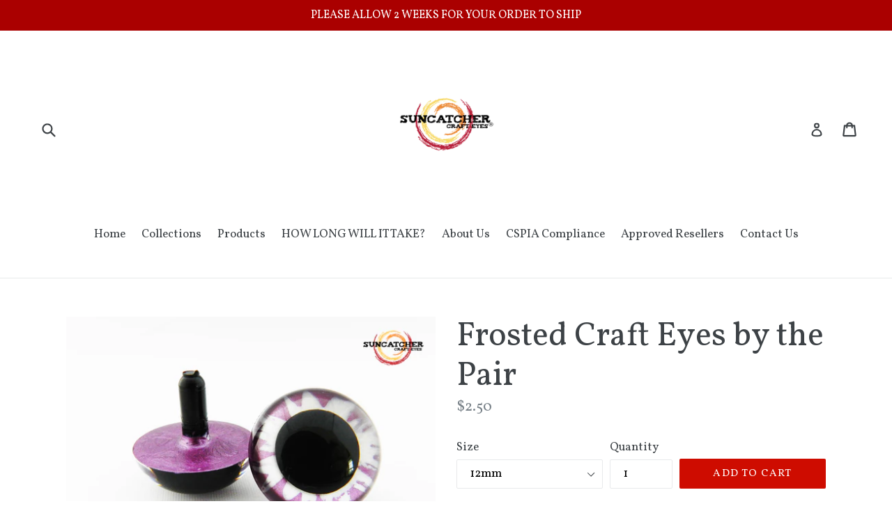

--- FILE ---
content_type: text/html; charset=utf-8
request_url: https://suncatchercrafteyes.com/products/frosted-craft-eyes
body_size: 35572
content:
<!doctype html>
<!--[if IE 9]> <html class="ie9 no-js" lang="en"> <![endif]-->
<!--[if (gt IE 9)|!(IE)]><!--> <html class="no-js" lang="en"> <!--<![endif]-->
<head>
  <meta charset="utf-8">
  <meta http-equiv="X-UA-Compatible" content="IE=edge,chrome=1">
  <meta name="viewport" content="width=device-width,initial-scale=1">
  <meta name="theme-color" content="#ce0c00">
  <link rel="canonical" href="https://suncatchercrafteyes.com/products/frosted-craft-eyes">

  

  
  <title>
    Frosted Craft Eyes by the Pair
    
    
    
      &ndash; Suncatcher Craft Eyes
    
  </title>

  
    <meta name="description" content="One pair of our premium craft eyes (round pupil) hand painted in a pearly color around the pupil for a winter frost look. It is then painted in a contrasting shimmer color of your choice. Choose your size. Washer included. **All eyes are hand painted to order. Be sure to allow for processing AND shipping times when pla">
  

  <!-- /snippets/social-meta-tags.liquid -->




<meta property="og:site_name" content="Suncatcher Craft Eyes">
<meta property="og:url" content="https://suncatchercrafteyes.com/products/frosted-craft-eyes">
<meta property="og:title" content="Frosted Craft Eyes by the Pair">
<meta property="og:type" content="product">
<meta property="og:description" content="One pair of our premium craft eyes (round pupil) hand painted in a pearly color around the pupil for a winter frost look. It is then painted in a contrasting shimmer color of your choice. Choose your size. Washer included. **All eyes are hand painted to order. Be sure to allow for processing AND shipping times when pla">

  <meta property="og:price:amount" content="2.50">
  <meta property="og:price:currency" content="USD">

<meta property="og:image" content="http://suncatchercrafteyes.com/cdn/shop/products/FrostedTM_1200x1200.jpg?v=1608001246"><meta property="og:image" content="http://suncatchercrafteyes.com/cdn/shop/products/FrostedAquaTM_1200x1200.jpg?v=1608001246"><meta property="og:image" content="http://suncatchercrafteyes.com/cdn/shop/products/FrostedBlackTM_1200x1200.jpg?v=1608001246">
<meta property="og:image:secure_url" content="https://suncatchercrafteyes.com/cdn/shop/products/FrostedTM_1200x1200.jpg?v=1608001246"><meta property="og:image:secure_url" content="https://suncatchercrafteyes.com/cdn/shop/products/FrostedAquaTM_1200x1200.jpg?v=1608001246"><meta property="og:image:secure_url" content="https://suncatchercrafteyes.com/cdn/shop/products/FrostedBlackTM_1200x1200.jpg?v=1608001246">


  <meta name="twitter:site" content="@Suncatchers">

<meta name="twitter:card" content="summary_large_image">
<meta name="twitter:title" content="Frosted Craft Eyes by the Pair">
<meta name="twitter:description" content="One pair of our premium craft eyes (round pupil) hand painted in a pearly color around the pupil for a winter frost look. It is then painted in a contrasting shimmer color of your choice. Choose your size. Washer included. **All eyes are hand painted to order. Be sure to allow for processing AND shipping times when pla">


  <link href="//suncatchercrafteyes.com/cdn/shop/t/2/assets/theme.scss.css?v=26157062966638536601696338954" rel="stylesheet" type="text/css" media="all" />
  

  <link href="//fonts.googleapis.com/css?family=Vollkorn:400,700" rel="stylesheet" type="text/css" media="all" />


  

    <link href="//fonts.googleapis.com/css?family=Vollkorn:400" rel="stylesheet" type="text/css" media="all" />
  



  <script>
    var theme = {
      strings: {
        addToCart: "Add to cart",
        soldOut: "Sold out",
        unavailable: "Unavailable",
        showMore: "Show More",
        showLess: "Show Less",
        addressError: "Error looking up that address",
        addressNoResults: "No results for that address",
        addressQueryLimit: "You have exceeded the Google API usage limit. Consider upgrading to a \u003ca href=\"https:\/\/developers.google.com\/maps\/premium\/usage-limits\"\u003ePremium Plan\u003c\/a\u003e.",
        authError: "There was a problem authenticating your Google Maps account."
      },
      moneyFormat: "${{amount}}"
    }

    document.documentElement.className = document.documentElement.className.replace('no-js', 'js');
  </script>

  <!--[if (lte IE 9) ]><script src="//suncatchercrafteyes.com/cdn/shop/t/2/assets/match-media.min.js?v=22265819453975888031695292555" type="text/javascript"></script><![endif]-->

  

  <!--[if (gt IE 9)|!(IE)]><!--><script src="//suncatchercrafteyes.com/cdn/shop/t/2/assets/lazysizes.js?v=68441465964607740661695292555" async="async"></script><!--<![endif]-->
  <!--[if lte IE 9]><script src="//suncatchercrafteyes.com/cdn/shop/t/2/assets/lazysizes.min.js?v=1403"></script><![endif]-->

  <!--[if (gt IE 9)|!(IE)]><!--><script src="//suncatchercrafteyes.com/cdn/shop/t/2/assets/vendor.js?v=136118274122071307521695292555" defer="defer"></script><!--<![endif]-->
  <!--[if lte IE 9]><script src="//suncatchercrafteyes.com/cdn/shop/t/2/assets/vendor.js?v=136118274122071307521695292555"></script><![endif]-->

  <!--[if (gt IE 9)|!(IE)]><!--><script src="//suncatchercrafteyes.com/cdn/shop/t/2/assets/theme.js?v=100941840194216329191695292555" defer="defer"></script><!--<![endif]-->
  <!--[if lte IE 9]><script src="//suncatchercrafteyes.com/cdn/shop/t/2/assets/theme.js?v=100941840194216329191695292555"></script><![endif]-->

  

	
	<script>window.performance && window.performance.mark && window.performance.mark('shopify.content_for_header.start');</script><meta id="shopify-digital-wallet" name="shopify-digital-wallet" content="/26637072/digital_wallets/dialog">
<meta name="shopify-checkout-api-token" content="6b4bbde5520ca50bbf43ef4b3062192e">
<meta id="in-context-paypal-metadata" data-shop-id="26637072" data-venmo-supported="false" data-environment="production" data-locale="en_US" data-paypal-v4="true" data-currency="USD">
<link rel="alternate" hreflang="x-default" href="https://suncatchercrafteyes.com/products/frosted-craft-eyes">
<link rel="alternate" hreflang="en" href="https://suncatchercrafteyes.com/products/frosted-craft-eyes">
<link rel="alternate" hreflang="en-CA" href="https://suncatchercrafteyes.com/en-ca/products/frosted-craft-eyes">
<link rel="alternate" type="application/json+oembed" href="https://suncatchercrafteyes.com/products/frosted-craft-eyes.oembed">
<script async="async" src="/checkouts/internal/preloads.js?locale=en-US"></script>
<link rel="preconnect" href="https://shop.app" crossorigin="anonymous">
<script async="async" src="https://shop.app/checkouts/internal/preloads.js?locale=en-US&shop_id=26637072" crossorigin="anonymous"></script>
<script id="apple-pay-shop-capabilities" type="application/json">{"shopId":26637072,"countryCode":"US","currencyCode":"USD","merchantCapabilities":["supports3DS"],"merchantId":"gid:\/\/shopify\/Shop\/26637072","merchantName":"Suncatcher Craft Eyes","requiredBillingContactFields":["postalAddress","email"],"requiredShippingContactFields":["postalAddress","email"],"shippingType":"shipping","supportedNetworks":["visa","masterCard","amex","discover","elo","jcb"],"total":{"type":"pending","label":"Suncatcher Craft Eyes","amount":"1.00"},"shopifyPaymentsEnabled":true,"supportsSubscriptions":true}</script>
<script id="shopify-features" type="application/json">{"accessToken":"6b4bbde5520ca50bbf43ef4b3062192e","betas":["rich-media-storefront-analytics"],"domain":"suncatchercrafteyes.com","predictiveSearch":true,"shopId":26637072,"locale":"en"}</script>
<script>var Shopify = Shopify || {};
Shopify.shop = "suncatchereyes.myshopify.com";
Shopify.locale = "en";
Shopify.currency = {"active":"USD","rate":"1.0"};
Shopify.country = "US";
Shopify.theme = {"name":"Debut Hulk 21-09-2023","id":122834878530,"schema_name":"Debut","schema_version":"1.9.1","theme_store_id":796,"role":"main"};
Shopify.theme.handle = "null";
Shopify.theme.style = {"id":null,"handle":null};
Shopify.cdnHost = "suncatchercrafteyes.com/cdn";
Shopify.routes = Shopify.routes || {};
Shopify.routes.root = "/";</script>
<script type="module">!function(o){(o.Shopify=o.Shopify||{}).modules=!0}(window);</script>
<script>!function(o){function n(){var o=[];function n(){o.push(Array.prototype.slice.apply(arguments))}return n.q=o,n}var t=o.Shopify=o.Shopify||{};t.loadFeatures=n(),t.autoloadFeatures=n()}(window);</script>
<script>
  window.ShopifyPay = window.ShopifyPay || {};
  window.ShopifyPay.apiHost = "shop.app\/pay";
  window.ShopifyPay.redirectState = null;
</script>
<script id="shop-js-analytics" type="application/json">{"pageType":"product"}</script>
<script defer="defer" async type="module" src="//suncatchercrafteyes.com/cdn/shopifycloud/shop-js/modules/v2/client.init-shop-cart-sync_BT-GjEfc.en.esm.js"></script>
<script defer="defer" async type="module" src="//suncatchercrafteyes.com/cdn/shopifycloud/shop-js/modules/v2/chunk.common_D58fp_Oc.esm.js"></script>
<script defer="defer" async type="module" src="//suncatchercrafteyes.com/cdn/shopifycloud/shop-js/modules/v2/chunk.modal_xMitdFEc.esm.js"></script>
<script type="module">
  await import("//suncatchercrafteyes.com/cdn/shopifycloud/shop-js/modules/v2/client.init-shop-cart-sync_BT-GjEfc.en.esm.js");
await import("//suncatchercrafteyes.com/cdn/shopifycloud/shop-js/modules/v2/chunk.common_D58fp_Oc.esm.js");
await import("//suncatchercrafteyes.com/cdn/shopifycloud/shop-js/modules/v2/chunk.modal_xMitdFEc.esm.js");

  window.Shopify.SignInWithShop?.initShopCartSync?.({"fedCMEnabled":true,"windoidEnabled":true});

</script>
<script>
  window.Shopify = window.Shopify || {};
  if (!window.Shopify.featureAssets) window.Shopify.featureAssets = {};
  window.Shopify.featureAssets['shop-js'] = {"shop-cart-sync":["modules/v2/client.shop-cart-sync_DZOKe7Ll.en.esm.js","modules/v2/chunk.common_D58fp_Oc.esm.js","modules/v2/chunk.modal_xMitdFEc.esm.js"],"init-fed-cm":["modules/v2/client.init-fed-cm_B6oLuCjv.en.esm.js","modules/v2/chunk.common_D58fp_Oc.esm.js","modules/v2/chunk.modal_xMitdFEc.esm.js"],"shop-cash-offers":["modules/v2/client.shop-cash-offers_D2sdYoxE.en.esm.js","modules/v2/chunk.common_D58fp_Oc.esm.js","modules/v2/chunk.modal_xMitdFEc.esm.js"],"shop-login-button":["modules/v2/client.shop-login-button_QeVjl5Y3.en.esm.js","modules/v2/chunk.common_D58fp_Oc.esm.js","modules/v2/chunk.modal_xMitdFEc.esm.js"],"pay-button":["modules/v2/client.pay-button_DXTOsIq6.en.esm.js","modules/v2/chunk.common_D58fp_Oc.esm.js","modules/v2/chunk.modal_xMitdFEc.esm.js"],"shop-button":["modules/v2/client.shop-button_DQZHx9pm.en.esm.js","modules/v2/chunk.common_D58fp_Oc.esm.js","modules/v2/chunk.modal_xMitdFEc.esm.js"],"avatar":["modules/v2/client.avatar_BTnouDA3.en.esm.js"],"init-windoid":["modules/v2/client.init-windoid_CR1B-cfM.en.esm.js","modules/v2/chunk.common_D58fp_Oc.esm.js","modules/v2/chunk.modal_xMitdFEc.esm.js"],"init-shop-for-new-customer-accounts":["modules/v2/client.init-shop-for-new-customer-accounts_C_vY_xzh.en.esm.js","modules/v2/client.shop-login-button_QeVjl5Y3.en.esm.js","modules/v2/chunk.common_D58fp_Oc.esm.js","modules/v2/chunk.modal_xMitdFEc.esm.js"],"init-shop-email-lookup-coordinator":["modules/v2/client.init-shop-email-lookup-coordinator_BI7n9ZSv.en.esm.js","modules/v2/chunk.common_D58fp_Oc.esm.js","modules/v2/chunk.modal_xMitdFEc.esm.js"],"init-shop-cart-sync":["modules/v2/client.init-shop-cart-sync_BT-GjEfc.en.esm.js","modules/v2/chunk.common_D58fp_Oc.esm.js","modules/v2/chunk.modal_xMitdFEc.esm.js"],"shop-toast-manager":["modules/v2/client.shop-toast-manager_DiYdP3xc.en.esm.js","modules/v2/chunk.common_D58fp_Oc.esm.js","modules/v2/chunk.modal_xMitdFEc.esm.js"],"init-customer-accounts":["modules/v2/client.init-customer-accounts_D9ZNqS-Q.en.esm.js","modules/v2/client.shop-login-button_QeVjl5Y3.en.esm.js","modules/v2/chunk.common_D58fp_Oc.esm.js","modules/v2/chunk.modal_xMitdFEc.esm.js"],"init-customer-accounts-sign-up":["modules/v2/client.init-customer-accounts-sign-up_iGw4briv.en.esm.js","modules/v2/client.shop-login-button_QeVjl5Y3.en.esm.js","modules/v2/chunk.common_D58fp_Oc.esm.js","modules/v2/chunk.modal_xMitdFEc.esm.js"],"shop-follow-button":["modules/v2/client.shop-follow-button_CqMgW2wH.en.esm.js","modules/v2/chunk.common_D58fp_Oc.esm.js","modules/v2/chunk.modal_xMitdFEc.esm.js"],"checkout-modal":["modules/v2/client.checkout-modal_xHeaAweL.en.esm.js","modules/v2/chunk.common_D58fp_Oc.esm.js","modules/v2/chunk.modal_xMitdFEc.esm.js"],"shop-login":["modules/v2/client.shop-login_D91U-Q7h.en.esm.js","modules/v2/chunk.common_D58fp_Oc.esm.js","modules/v2/chunk.modal_xMitdFEc.esm.js"],"lead-capture":["modules/v2/client.lead-capture_BJmE1dJe.en.esm.js","modules/v2/chunk.common_D58fp_Oc.esm.js","modules/v2/chunk.modal_xMitdFEc.esm.js"],"payment-terms":["modules/v2/client.payment-terms_Ci9AEqFq.en.esm.js","modules/v2/chunk.common_D58fp_Oc.esm.js","modules/v2/chunk.modal_xMitdFEc.esm.js"]};
</script>
<script>(function() {
  var isLoaded = false;
  function asyncLoad() {
    if (isLoaded) return;
    isLoaded = true;
    var urls = ["\/\/cdn.ywxi.net\/js\/partner-shopify.js?shop=suncatchereyes.myshopify.com","https:\/\/cdnbsig.spicegems.com\/js\/serve\/v2\/sgGallery.min.js?shop=suncatchereyes.myshopify.com","\/\/cdn.shopify.com\/proxy\/2a7ae03a4323297621cb6a228a7d468be61b8d0959409987531658d26770458f\/storage.googleapis.com\/adnabu-shopify\/online-store\/eb094502e5fa4a7abecc282e1706640284.min.js?shop=suncatchereyes.myshopify.com\u0026sp-cache-control=cHVibGljLCBtYXgtYWdlPTkwMA"];
    for (var i = 0; i < urls.length; i++) {
      var s = document.createElement('script');
      s.type = 'text/javascript';
      s.async = true;
      s.src = urls[i];
      var x = document.getElementsByTagName('script')[0];
      x.parentNode.insertBefore(s, x);
    }
  };
  if(window.attachEvent) {
    window.attachEvent('onload', asyncLoad);
  } else {
    window.addEventListener('load', asyncLoad, false);
  }
})();</script>
<script id="__st">var __st={"a":26637072,"offset":-18000,"reqid":"8b058293-5766-43ef-8ffb-699823f162ce-1769115254","pageurl":"suncatchercrafteyes.com\/products\/frosted-craft-eyes","u":"77005ea9e280","p":"product","rtyp":"product","rid":665101336619};</script>
<script>window.ShopifyPaypalV4VisibilityTracking = true;</script>
<script id="captcha-bootstrap">!function(){'use strict';const t='contact',e='account',n='new_comment',o=[[t,t],['blogs',n],['comments',n],[t,'customer']],c=[[e,'customer_login'],[e,'guest_login'],[e,'recover_customer_password'],[e,'create_customer']],r=t=>t.map((([t,e])=>`form[action*='/${t}']:not([data-nocaptcha='true']) input[name='form_type'][value='${e}']`)).join(','),a=t=>()=>t?[...document.querySelectorAll(t)].map((t=>t.form)):[];function s(){const t=[...o],e=r(t);return a(e)}const i='password',u='form_key',d=['recaptcha-v3-token','g-recaptcha-response','h-captcha-response',i],f=()=>{try{return window.sessionStorage}catch{return}},m='__shopify_v',_=t=>t.elements[u];function p(t,e,n=!1){try{const o=window.sessionStorage,c=JSON.parse(o.getItem(e)),{data:r}=function(t){const{data:e,action:n}=t;return t[m]||n?{data:e,action:n}:{data:t,action:n}}(c);for(const[e,n]of Object.entries(r))t.elements[e]&&(t.elements[e].value=n);n&&o.removeItem(e)}catch(o){console.error('form repopulation failed',{error:o})}}const l='form_type',E='cptcha';function T(t){t.dataset[E]=!0}const w=window,h=w.document,L='Shopify',v='ce_forms',y='captcha';let A=!1;((t,e)=>{const n=(g='f06e6c50-85a8-45c8-87d0-21a2b65856fe',I='https://cdn.shopify.com/shopifycloud/storefront-forms-hcaptcha/ce_storefront_forms_captcha_hcaptcha.v1.5.2.iife.js',D={infoText:'Protected by hCaptcha',privacyText:'Privacy',termsText:'Terms'},(t,e,n)=>{const o=w[L][v],c=o.bindForm;if(c)return c(t,g,e,D).then(n);var r;o.q.push([[t,g,e,D],n]),r=I,A||(h.body.append(Object.assign(h.createElement('script'),{id:'captcha-provider',async:!0,src:r})),A=!0)});var g,I,D;w[L]=w[L]||{},w[L][v]=w[L][v]||{},w[L][v].q=[],w[L][y]=w[L][y]||{},w[L][y].protect=function(t,e){n(t,void 0,e),T(t)},Object.freeze(w[L][y]),function(t,e,n,w,h,L){const[v,y,A,g]=function(t,e,n){const i=e?o:[],u=t?c:[],d=[...i,...u],f=r(d),m=r(i),_=r(d.filter((([t,e])=>n.includes(e))));return[a(f),a(m),a(_),s()]}(w,h,L),I=t=>{const e=t.target;return e instanceof HTMLFormElement?e:e&&e.form},D=t=>v().includes(t);t.addEventListener('submit',(t=>{const e=I(t);if(!e)return;const n=D(e)&&!e.dataset.hcaptchaBound&&!e.dataset.recaptchaBound,o=_(e),c=g().includes(e)&&(!o||!o.value);(n||c)&&t.preventDefault(),c&&!n&&(function(t){try{if(!f())return;!function(t){const e=f();if(!e)return;const n=_(t);if(!n)return;const o=n.value;o&&e.removeItem(o)}(t);const e=Array.from(Array(32),(()=>Math.random().toString(36)[2])).join('');!function(t,e){_(t)||t.append(Object.assign(document.createElement('input'),{type:'hidden',name:u})),t.elements[u].value=e}(t,e),function(t,e){const n=f();if(!n)return;const o=[...t.querySelectorAll(`input[type='${i}']`)].map((({name:t})=>t)),c=[...d,...o],r={};for(const[a,s]of new FormData(t).entries())c.includes(a)||(r[a]=s);n.setItem(e,JSON.stringify({[m]:1,action:t.action,data:r}))}(t,e)}catch(e){console.error('failed to persist form',e)}}(e),e.submit())}));const S=(t,e)=>{t&&!t.dataset[E]&&(n(t,e.some((e=>e===t))),T(t))};for(const o of['focusin','change'])t.addEventListener(o,(t=>{const e=I(t);D(e)&&S(e,y())}));const B=e.get('form_key'),M=e.get(l),P=B&&M;t.addEventListener('DOMContentLoaded',(()=>{const t=y();if(P)for(const e of t)e.elements[l].value===M&&p(e,B);[...new Set([...A(),...v().filter((t=>'true'===t.dataset.shopifyCaptcha))])].forEach((e=>S(e,t)))}))}(h,new URLSearchParams(w.location.search),n,t,e,['guest_login'])})(!0,!0)}();</script>
<script integrity="sha256-4kQ18oKyAcykRKYeNunJcIwy7WH5gtpwJnB7kiuLZ1E=" data-source-attribution="shopify.loadfeatures" defer="defer" src="//suncatchercrafteyes.com/cdn/shopifycloud/storefront/assets/storefront/load_feature-a0a9edcb.js" crossorigin="anonymous"></script>
<script crossorigin="anonymous" defer="defer" src="//suncatchercrafteyes.com/cdn/shopifycloud/storefront/assets/shopify_pay/storefront-65b4c6d7.js?v=20250812"></script>
<script data-source-attribution="shopify.dynamic_checkout.dynamic.init">var Shopify=Shopify||{};Shopify.PaymentButton=Shopify.PaymentButton||{isStorefrontPortableWallets:!0,init:function(){window.Shopify.PaymentButton.init=function(){};var t=document.createElement("script");t.src="https://suncatchercrafteyes.com/cdn/shopifycloud/portable-wallets/latest/portable-wallets.en.js",t.type="module",document.head.appendChild(t)}};
</script>
<script data-source-attribution="shopify.dynamic_checkout.buyer_consent">
  function portableWalletsHideBuyerConsent(e){var t=document.getElementById("shopify-buyer-consent"),n=document.getElementById("shopify-subscription-policy-button");t&&n&&(t.classList.add("hidden"),t.setAttribute("aria-hidden","true"),n.removeEventListener("click",e))}function portableWalletsShowBuyerConsent(e){var t=document.getElementById("shopify-buyer-consent"),n=document.getElementById("shopify-subscription-policy-button");t&&n&&(t.classList.remove("hidden"),t.removeAttribute("aria-hidden"),n.addEventListener("click",e))}window.Shopify?.PaymentButton&&(window.Shopify.PaymentButton.hideBuyerConsent=portableWalletsHideBuyerConsent,window.Shopify.PaymentButton.showBuyerConsent=portableWalletsShowBuyerConsent);
</script>
<script data-source-attribution="shopify.dynamic_checkout.cart.bootstrap">document.addEventListener("DOMContentLoaded",(function(){function t(){return document.querySelector("shopify-accelerated-checkout-cart, shopify-accelerated-checkout")}if(t())Shopify.PaymentButton.init();else{new MutationObserver((function(e,n){t()&&(Shopify.PaymentButton.init(),n.disconnect())})).observe(document.body,{childList:!0,subtree:!0})}}));
</script>
<link id="shopify-accelerated-checkout-styles" rel="stylesheet" media="screen" href="https://suncatchercrafteyes.com/cdn/shopifycloud/portable-wallets/latest/accelerated-checkout-backwards-compat.css" crossorigin="anonymous">
<style id="shopify-accelerated-checkout-cart">
        #shopify-buyer-consent {
  margin-top: 1em;
  display: inline-block;
  width: 100%;
}

#shopify-buyer-consent.hidden {
  display: none;
}

#shopify-subscription-policy-button {
  background: none;
  border: none;
  padding: 0;
  text-decoration: underline;
  font-size: inherit;
  cursor: pointer;
}

#shopify-subscription-policy-button::before {
  box-shadow: none;
}

      </style>

<script>window.performance && window.performance.mark && window.performance.mark('shopify.content_for_header.end');</script>
	


<!-- StartCartCartCustomCode--> 
                      
                      <!-- Abandoned Cart Information -->
                      <div id="care-cart-customer-information" style="display:none">
                        {"id":"", "email":"","default_address":null,"first_name":"","last_name":"","name":"" }
                      </div>
                      <!-- Abandoned Cart Information -->
                      
                      <!--  ShopInformation -->
                      <div id="care-cart-shop-information" style="display:none">
                        {"domain":"suncatchereyes.myshopify.com" }
                      </div>
                      <!--  ShopInformation -->
                      
                      <!--EndCareCartCustomCode-->
                      <!-- BeginConsistentCartAddon --><script>Shopify.customer_logged_in = false ;Shopify.customer_email = "" ;Shopify.log_uuids = true;</script><!-- EndConsistentCartAddon -->

<!-- spurit_dm-added -->
<link rel="stylesheet" type="text/css" href="https://s3.amazonaws.com/shopify-apps/discount-manager/store/4683ec226bef77bed805d4fa1557c560.css">
<!-- /spurit_dm-added -->

<link href="//suncatchercrafteyes.com/cdn/shop/t/2/assets/globopreorder.css?v=6296322829246671161695292555" rel="stylesheet" type="text/css" media="all" />

<script type="text/javascript">
    var GPOProduct = {
        'product': {
            "id":665101336619,
            "variants": {
                
                    7876495802411:{
                    "id": 7876495802411,
                    "inventory_management":"",
                    "inventory_policy":"deny",
                    "inventory_quantity":-22
                    },
                
                    7876495835179:{
                    "id": 7876495835179,
                    "inventory_management":"",
                    "inventory_policy":"deny",
                    "inventory_quantity":-4
                    },
                
                    7876495867947:{
                    "id": 7876495867947,
                    "inventory_management":"",
                    "inventory_policy":"deny",
                    "inventory_quantity":-8
                    },
                
                    7876495900715:{
                    "id": 7876495900715,
                    "inventory_management":"",
                    "inventory_policy":"deny",
                    "inventory_quantity":-17
                    },
                
                    7876495966251:{
                    "id": 7876495966251,
                    "inventory_management":"",
                    "inventory_policy":"deny",
                    "inventory_quantity":-24
                    },
                
                    10761306603563:{
                    "id": 10761306603563,
                    "inventory_management":"shopify",
                    "inventory_policy":"deny",
                    "inventory_quantity":-3
                    },
                
                    10761312010283:{
                    "id": 10761312010283,
                    "inventory_management":"",
                    "inventory_policy":"deny",
                    "inventory_quantity":-6
                    }
                
            },
            "selected_variant": 7876495802411
        }
    };
</script>


<script src="//suncatchercrafteyes.com/cdn/shop/t/2/assets/globopreorder_params.js?v=160092815952584717531695292555"></script>
<script src="//suncatchercrafteyes.com/cdn/shop/t/2/assets/globopreorder.js?v=38945547044042761721695292555" defer="defer"></script>
<script>window.is_hulkpo_installed=true</script><script>window.is_hulkpo_installed=true</script><!-- BEGIN app block: shopify://apps/consentmo-gdpr/blocks/gdpr_cookie_consent/4fbe573f-a377-4fea-9801-3ee0858cae41 -->


<!-- END app block --><!-- BEGIN app block: shopify://apps/hulk-discounts/blocks/app-embed/25745434-52e7-4378-88f1-890df18a0110 --><!-- BEGIN app snippet: hulkapps_volume_discount -->
    <script>
      var is_po = false
      if(window.hulkapps != undefined && window.hulkapps != '' ){
        var is_po = window.hulkapps.is_product_option
      }
      
        window.hulkapps = {
          shop_slug: "suncatchereyes",
          store_id: "suncatchereyes.myshopify.com",
          money_format: "${{amount}}",
          cart: null,
          product: null,
          product_collections: null,
          product_variants: null,
          is_volume_discount: true,
          is_product_option: is_po,
          product_id: null,
          page_type: null,
          po_url: "https://productoption.hulkapps.com",
          vd_url: "https://volumediscount.hulkapps.com",
          vd_proxy_url: "https://suncatchercrafteyes.com",
          customer: null
        }
        

        window.hulkapps.page_type = "cart";
        window.hulkapps.cart = {"note":null,"attributes":{},"original_total_price":0,"total_price":0,"total_discount":0,"total_weight":0.0,"item_count":0,"items":[],"requires_shipping":false,"currency":"USD","items_subtotal_price":0,"cart_level_discount_applications":[],"checkout_charge_amount":0}
        if (typeof window.hulkapps.cart.items == "object") {
          for (var i=0; i<window.hulkapps.cart.items.length; i++) {
            ["sku", "grams", "vendor", "url", "image", "handle", "requires_shipping", "product_type", "product_description"].map(function(a) {
              delete window.hulkapps.cart.items[i][a]
            })
          }
        }
        window.hulkapps.cart_collections = {}
        window.hulkapps.product_tags = {}
        

      
        window.hulkapps.page_type = "product"
        window.hulkapps.product_id = "665101336619";
        window.hulkapps.product = {"id":665101336619,"title":"Frosted Craft Eyes by the Pair","handle":"frosted-craft-eyes","description":"\u003cp\u003eOne pair of our premium craft eyes (round pupil) hand painted in a pearly color around the pupil for a winter frost look. It is then painted in a contrasting shimmer color of your choice. Choose your size. Washer included.\u003c\/p\u003e\n\u003cp\u003e\u003cspan style=\"color: #ff0000;\"\u003e\u003cstrong\u003e\u003cem\u003e**All eyes are hand painted to order. Be sure to allow for processing AND shipping times when placing your order. Those times will appear at check out.**\u003c\/em\u003e\u003c\/strong\u003e\u003c\/span\u003e\u003c\/p\u003e\n\u003cp\u003e\u003cspan style=\"text-decoration: underline;\"\u003e\u003cstrong\u003e*Note* \u003c\/strong\u003e\u003c\/span\u003e\u003c\/p\u003e\n\u003cp\u003eEye and washer pose a choking hazard to small children and pets!\u003c\/p\u003e","published_at":"2026-01-18T13:40:02-05:00","created_at":"2017-12-31T20:02:58-05:00","vendor":"Suncatchereyes","type":"Frosted","tags":["craft eyes","frosted","frosted craft eyes","frosted eyes","frosted round","frosted round eyes","round eyes"],"price":250,"price_min":250,"price_max":534,"available":true,"price_varies":true,"compare_at_price":null,"compare_at_price_min":0,"compare_at_price_max":0,"compare_at_price_varies":false,"variants":[{"id":7876495802411,"title":"12mm","option1":"12mm","option2":null,"option3":null,"sku":"CLEARRND-12","requires_shipping":true,"taxable":true,"featured_image":null,"available":true,"name":"Frosted Craft Eyes by the Pair - 12mm","public_title":"12mm","options":["12mm"],"price":250,"weight":2,"compare_at_price":null,"inventory_management":null,"barcode":null,"requires_selling_plan":false,"selling_plan_allocations":[]},{"id":7876495835179,"title":"15mm","option1":"15mm","option2":null,"option3":null,"sku":"CLEARRND-15","requires_shipping":true,"taxable":true,"featured_image":null,"available":true,"name":"Frosted Craft Eyes by the Pair - 15mm","public_title":"15mm","options":["15mm"],"price":262,"weight":3,"compare_at_price":null,"inventory_management":null,"barcode":"","requires_selling_plan":false,"selling_plan_allocations":[]},{"id":7876495867947,"title":"18mm","option1":"18mm","option2":null,"option3":null,"sku":"CLEARRND-18","requires_shipping":true,"taxable":true,"featured_image":null,"available":true,"name":"Frosted Craft Eyes by the Pair - 18mm","public_title":"18mm","options":["18mm"],"price":265,"weight":4,"compare_at_price":null,"inventory_management":null,"barcode":null,"requires_selling_plan":false,"selling_plan_allocations":[]},{"id":7876495900715,"title":"21mm","option1":"21mm","option2":null,"option3":null,"sku":"CLEARRND-21","requires_shipping":true,"taxable":true,"featured_image":null,"available":true,"name":"Frosted Craft Eyes by the Pair - 21mm","public_title":"21mm","options":["21mm"],"price":280,"weight":6,"compare_at_price":null,"inventory_management":null,"barcode":null,"requires_selling_plan":false,"selling_plan_allocations":[]},{"id":7876495966251,"title":"24mm","option1":"24mm","option2":null,"option3":null,"sku":"CLEARRND-24","requires_shipping":true,"taxable":true,"featured_image":null,"available":true,"name":"Frosted Craft Eyes by the Pair - 24mm","public_title":"24mm","options":["24mm"],"price":312,"weight":9,"compare_at_price":null,"inventory_management":null,"barcode":null,"requires_selling_plan":false,"selling_plan_allocations":[]},{"id":10761306603563,"title":"30mm","option1":"30mm","option2":null,"option3":null,"sku":"CLEARRND-30","requires_shipping":true,"taxable":true,"featured_image":null,"available":false,"name":"Frosted Craft Eyes by the Pair - 30mm","public_title":"30mm","options":["30mm"],"price":453,"weight":15,"compare_at_price":null,"inventory_management":"shopify","barcode":"","requires_selling_plan":false,"selling_plan_allocations":[]},{"id":10761312010283,"title":"40mm","option1":"40mm","option2":null,"option3":null,"sku":"CLEARRND-40","requires_shipping":true,"taxable":true,"featured_image":null,"available":true,"name":"Frosted Craft Eyes by the Pair - 40mm","public_title":"40mm","options":["40mm"],"price":534,"weight":20,"compare_at_price":null,"inventory_management":null,"barcode":null,"requires_selling_plan":false,"selling_plan_allocations":[]}],"images":["\/\/suncatchercrafteyes.com\/cdn\/shop\/products\/FrostedTM.jpg?v=1608001246","\/\/suncatchercrafteyes.com\/cdn\/shop\/products\/FrostedAquaTM.jpg?v=1608001246","\/\/suncatchercrafteyes.com\/cdn\/shop\/products\/FrostedBlackTM.jpg?v=1608001246","\/\/suncatchercrafteyes.com\/cdn\/shop\/products\/FrostedBlueTM.jpg?v=1608001246","\/\/suncatchercrafteyes.com\/cdn\/shop\/products\/FrostedBronzeTM.jpg?v=1608001235","\/\/suncatchercrafteyes.com\/cdn\/shop\/products\/FrostedBrownTM.jpg?v=1608001235","\/\/suncatchercrafteyes.com\/cdn\/shop\/products\/FrostedCopperTM.jpg?v=1608001235","\/\/suncatchercrafteyes.com\/cdn\/shop\/products\/FrostedGoldTM.jpg?v=1608001235","\/\/suncatchercrafteyes.com\/cdn\/shop\/products\/FrostedGreenTM.jpg?v=1608001235","\/\/suncatchercrafteyes.com\/cdn\/shop\/products\/FrostedGunmetalTM.jpg?v=1608001235","\/\/suncatchercrafteyes.com\/cdn\/shop\/products\/FrostedInkTM.jpg?v=1608001235","\/\/suncatchercrafteyes.com\/cdn\/shop\/products\/FrostedLilacTM.jpg?v=1608001235","\/\/suncatchercrafteyes.com\/cdn\/shop\/products\/FrostedMintTM.jpg?v=1608001235","\/\/suncatchercrafteyes.com\/cdn\/shop\/products\/FrostedOrangeTM.jpg?v=1608001235","\/\/suncatchercrafteyes.com\/cdn\/shop\/products\/FrostedPeridotTM.jpg?v=1608001235","\/\/suncatchercrafteyes.com\/cdn\/shop\/products\/FrostedPeriwinkleTM.jpg?v=1608001235","\/\/suncatchercrafteyes.com\/cdn\/shop\/products\/FrostedPinkTM.jpg?v=1608001235","\/\/suncatchercrafteyes.com\/cdn\/shop\/products\/FrostedPlumTM.jpg?v=1608001235","\/\/suncatchercrafteyes.com\/cdn\/shop\/products\/FrostedPurpleTM.jpg?v=1608001235","\/\/suncatchercrafteyes.com\/cdn\/shop\/products\/FrostedRedTM.jpg?v=1608001235","\/\/suncatchercrafteyes.com\/cdn\/shop\/products\/FrostedRegalRedTM.jpg?v=1608001235","\/\/suncatchercrafteyes.com\/cdn\/shop\/products\/FrostedRoseTM.jpg?v=1608001235","\/\/suncatchercrafteyes.com\/cdn\/shop\/products\/FrostedSilverTM.jpg?v=1608001235","\/\/suncatchercrafteyes.com\/cdn\/shop\/products\/FrostedSkyBlueTM.jpg?v=1608001235","\/\/suncatchercrafteyes.com\/cdn\/shop\/products\/FrostedTaupeTM.jpg?v=1608001235","\/\/suncatchercrafteyes.com\/cdn\/shop\/products\/FrostedTurqoiseTM.jpg?v=1608001231","\/\/suncatchercrafteyes.com\/cdn\/shop\/products\/FrostedYellowTM.jpg?v=1608001231"],"featured_image":"\/\/suncatchercrafteyes.com\/cdn\/shop\/products\/FrostedTM.jpg?v=1608001246","options":["Size"],"media":[{"alt":null,"id":7222324461634,"position":1,"preview_image":{"aspect_ratio":1.333,"height":2250,"width":3000,"src":"\/\/suncatchercrafteyes.com\/cdn\/shop\/products\/FrostedTM.jpg?v=1608001246"},"aspect_ratio":1.333,"height":2250,"media_type":"image","src":"\/\/suncatchercrafteyes.com\/cdn\/shop\/products\/FrostedTM.jpg?v=1608001246","width":3000},{"alt":null,"id":7222323675202,"position":2,"preview_image":{"aspect_ratio":1.333,"height":2268,"width":3024,"src":"\/\/suncatchercrafteyes.com\/cdn\/shop\/products\/FrostedAquaTM.jpg?v=1608001246"},"aspect_ratio":1.333,"height":2268,"media_type":"image","src":"\/\/suncatchercrafteyes.com\/cdn\/shop\/products\/FrostedAquaTM.jpg?v=1608001246","width":3024},{"alt":null,"id":7222323707970,"position":3,"preview_image":{"aspect_ratio":1.333,"height":2268,"width":3024,"src":"\/\/suncatchercrafteyes.com\/cdn\/shop\/products\/FrostedBlackTM.jpg?v=1608001246"},"aspect_ratio":1.333,"height":2268,"media_type":"image","src":"\/\/suncatchercrafteyes.com\/cdn\/shop\/products\/FrostedBlackTM.jpg?v=1608001246","width":3024},{"alt":null,"id":7222323740738,"position":4,"preview_image":{"aspect_ratio":1.333,"height":2268,"width":3024,"src":"\/\/suncatchercrafteyes.com\/cdn\/shop\/products\/FrostedBlueTM.jpg?v=1608001246"},"aspect_ratio":1.333,"height":2268,"media_type":"image","src":"\/\/suncatchercrafteyes.com\/cdn\/shop\/products\/FrostedBlueTM.jpg?v=1608001246","width":3024},{"alt":null,"id":7222323773506,"position":5,"preview_image":{"aspect_ratio":1.333,"height":2268,"width":3024,"src":"\/\/suncatchercrafteyes.com\/cdn\/shop\/products\/FrostedBronzeTM.jpg?v=1608001235"},"aspect_ratio":1.333,"height":2268,"media_type":"image","src":"\/\/suncatchercrafteyes.com\/cdn\/shop\/products\/FrostedBronzeTM.jpg?v=1608001235","width":3024},{"alt":null,"id":7222323806274,"position":6,"preview_image":{"aspect_ratio":1.333,"height":2268,"width":3024,"src":"\/\/suncatchercrafteyes.com\/cdn\/shop\/products\/FrostedBrownTM.jpg?v=1608001235"},"aspect_ratio":1.333,"height":2268,"media_type":"image","src":"\/\/suncatchercrafteyes.com\/cdn\/shop\/products\/FrostedBrownTM.jpg?v=1608001235","width":3024},{"alt":null,"id":7222323839042,"position":7,"preview_image":{"aspect_ratio":1.333,"height":2268,"width":3024,"src":"\/\/suncatchercrafteyes.com\/cdn\/shop\/products\/FrostedCopperTM.jpg?v=1608001235"},"aspect_ratio":1.333,"height":2268,"media_type":"image","src":"\/\/suncatchercrafteyes.com\/cdn\/shop\/products\/FrostedCopperTM.jpg?v=1608001235","width":3024},{"alt":null,"id":7222323871810,"position":8,"preview_image":{"aspect_ratio":1.333,"height":2268,"width":3024,"src":"\/\/suncatchercrafteyes.com\/cdn\/shop\/products\/FrostedGoldTM.jpg?v=1608001235"},"aspect_ratio":1.333,"height":2268,"media_type":"image","src":"\/\/suncatchercrafteyes.com\/cdn\/shop\/products\/FrostedGoldTM.jpg?v=1608001235","width":3024},{"alt":null,"id":7222323904578,"position":9,"preview_image":{"aspect_ratio":1.333,"height":2268,"width":3024,"src":"\/\/suncatchercrafteyes.com\/cdn\/shop\/products\/FrostedGreenTM.jpg?v=1608001235"},"aspect_ratio":1.333,"height":2268,"media_type":"image","src":"\/\/suncatchercrafteyes.com\/cdn\/shop\/products\/FrostedGreenTM.jpg?v=1608001235","width":3024},{"alt":null,"id":7222323937346,"position":10,"preview_image":{"aspect_ratio":1.333,"height":2268,"width":3024,"src":"\/\/suncatchercrafteyes.com\/cdn\/shop\/products\/FrostedGunmetalTM.jpg?v=1608001235"},"aspect_ratio":1.333,"height":2268,"media_type":"image","src":"\/\/suncatchercrafteyes.com\/cdn\/shop\/products\/FrostedGunmetalTM.jpg?v=1608001235","width":3024},{"alt":null,"id":7222323970114,"position":11,"preview_image":{"aspect_ratio":1.333,"height":2268,"width":3024,"src":"\/\/suncatchercrafteyes.com\/cdn\/shop\/products\/FrostedInkTM.jpg?v=1608001235"},"aspect_ratio":1.333,"height":2268,"media_type":"image","src":"\/\/suncatchercrafteyes.com\/cdn\/shop\/products\/FrostedInkTM.jpg?v=1608001235","width":3024},{"alt":null,"id":7222324002882,"position":12,"preview_image":{"aspect_ratio":1.333,"height":2268,"width":3024,"src":"\/\/suncatchercrafteyes.com\/cdn\/shop\/products\/FrostedLilacTM.jpg?v=1608001235"},"aspect_ratio":1.333,"height":2268,"media_type":"image","src":"\/\/suncatchercrafteyes.com\/cdn\/shop\/products\/FrostedLilacTM.jpg?v=1608001235","width":3024},{"alt":null,"id":7222324035650,"position":13,"preview_image":{"aspect_ratio":1.333,"height":2268,"width":3024,"src":"\/\/suncatchercrafteyes.com\/cdn\/shop\/products\/FrostedMintTM.jpg?v=1608001235"},"aspect_ratio":1.333,"height":2268,"media_type":"image","src":"\/\/suncatchercrafteyes.com\/cdn\/shop\/products\/FrostedMintTM.jpg?v=1608001235","width":3024},{"alt":null,"id":7222324068418,"position":14,"preview_image":{"aspect_ratio":1.333,"height":2268,"width":3024,"src":"\/\/suncatchercrafteyes.com\/cdn\/shop\/products\/FrostedOrangeTM.jpg?v=1608001235"},"aspect_ratio":1.333,"height":2268,"media_type":"image","src":"\/\/suncatchercrafteyes.com\/cdn\/shop\/products\/FrostedOrangeTM.jpg?v=1608001235","width":3024},{"alt":null,"id":7222324101186,"position":15,"preview_image":{"aspect_ratio":1.333,"height":2268,"width":3024,"src":"\/\/suncatchercrafteyes.com\/cdn\/shop\/products\/FrostedPeridotTM.jpg?v=1608001235"},"aspect_ratio":1.333,"height":2268,"media_type":"image","src":"\/\/suncatchercrafteyes.com\/cdn\/shop\/products\/FrostedPeridotTM.jpg?v=1608001235","width":3024},{"alt":null,"id":7222324133954,"position":16,"preview_image":{"aspect_ratio":1.333,"height":2268,"width":3024,"src":"\/\/suncatchercrafteyes.com\/cdn\/shop\/products\/FrostedPeriwinkleTM.jpg?v=1608001235"},"aspect_ratio":1.333,"height":2268,"media_type":"image","src":"\/\/suncatchercrafteyes.com\/cdn\/shop\/products\/FrostedPeriwinkleTM.jpg?v=1608001235","width":3024},{"alt":null,"id":7222324166722,"position":17,"preview_image":{"aspect_ratio":1.333,"height":2268,"width":3024,"src":"\/\/suncatchercrafteyes.com\/cdn\/shop\/products\/FrostedPinkTM.jpg?v=1608001235"},"aspect_ratio":1.333,"height":2268,"media_type":"image","src":"\/\/suncatchercrafteyes.com\/cdn\/shop\/products\/FrostedPinkTM.jpg?v=1608001235","width":3024},{"alt":null,"id":7222324199490,"position":18,"preview_image":{"aspect_ratio":1.333,"height":2268,"width":3024,"src":"\/\/suncatchercrafteyes.com\/cdn\/shop\/products\/FrostedPlumTM.jpg?v=1608001235"},"aspect_ratio":1.333,"height":2268,"media_type":"image","src":"\/\/suncatchercrafteyes.com\/cdn\/shop\/products\/FrostedPlumTM.jpg?v=1608001235","width":3024},{"alt":null,"id":7222324232258,"position":19,"preview_image":{"aspect_ratio":1.333,"height":2268,"width":3024,"src":"\/\/suncatchercrafteyes.com\/cdn\/shop\/products\/FrostedPurpleTM.jpg?v=1608001235"},"aspect_ratio":1.333,"height":2268,"media_type":"image","src":"\/\/suncatchercrafteyes.com\/cdn\/shop\/products\/FrostedPurpleTM.jpg?v=1608001235","width":3024},{"alt":null,"id":7222324265026,"position":20,"preview_image":{"aspect_ratio":1.333,"height":2268,"width":3024,"src":"\/\/suncatchercrafteyes.com\/cdn\/shop\/products\/FrostedRedTM.jpg?v=1608001235"},"aspect_ratio":1.333,"height":2268,"media_type":"image","src":"\/\/suncatchercrafteyes.com\/cdn\/shop\/products\/FrostedRedTM.jpg?v=1608001235","width":3024},{"alt":null,"id":7222324297794,"position":21,"preview_image":{"aspect_ratio":1.333,"height":2268,"width":3024,"src":"\/\/suncatchercrafteyes.com\/cdn\/shop\/products\/FrostedRegalRedTM.jpg?v=1608001235"},"aspect_ratio":1.333,"height":2268,"media_type":"image","src":"\/\/suncatchercrafteyes.com\/cdn\/shop\/products\/FrostedRegalRedTM.jpg?v=1608001235","width":3024},{"alt":null,"id":7222324330562,"position":22,"preview_image":{"aspect_ratio":1.333,"height":2268,"width":3024,"src":"\/\/suncatchercrafteyes.com\/cdn\/shop\/products\/FrostedRoseTM.jpg?v=1608001235"},"aspect_ratio":1.333,"height":2268,"media_type":"image","src":"\/\/suncatchercrafteyes.com\/cdn\/shop\/products\/FrostedRoseTM.jpg?v=1608001235","width":3024},{"alt":null,"id":7222324363330,"position":23,"preview_image":{"aspect_ratio":1.333,"height":2268,"width":3024,"src":"\/\/suncatchercrafteyes.com\/cdn\/shop\/products\/FrostedSilverTM.jpg?v=1608001235"},"aspect_ratio":1.333,"height":2268,"media_type":"image","src":"\/\/suncatchercrafteyes.com\/cdn\/shop\/products\/FrostedSilverTM.jpg?v=1608001235","width":3024},{"alt":null,"id":7222324396098,"position":24,"preview_image":{"aspect_ratio":1.333,"height":2268,"width":3024,"src":"\/\/suncatchercrafteyes.com\/cdn\/shop\/products\/FrostedSkyBlueTM.jpg?v=1608001235"},"aspect_ratio":1.333,"height":2268,"media_type":"image","src":"\/\/suncatchercrafteyes.com\/cdn\/shop\/products\/FrostedSkyBlueTM.jpg?v=1608001235","width":3024},{"alt":null,"id":7222324428866,"position":25,"preview_image":{"aspect_ratio":1.333,"height":2268,"width":3024,"src":"\/\/suncatchercrafteyes.com\/cdn\/shop\/products\/FrostedTaupeTM.jpg?v=1608001235"},"aspect_ratio":1.333,"height":2268,"media_type":"image","src":"\/\/suncatchercrafteyes.com\/cdn\/shop\/products\/FrostedTaupeTM.jpg?v=1608001235","width":3024},{"alt":null,"id":7222324494402,"position":26,"preview_image":{"aspect_ratio":1.333,"height":2268,"width":3024,"src":"\/\/suncatchercrafteyes.com\/cdn\/shop\/products\/FrostedTurqoiseTM.jpg?v=1608001231"},"aspect_ratio":1.333,"height":2268,"media_type":"image","src":"\/\/suncatchercrafteyes.com\/cdn\/shop\/products\/FrostedTurqoiseTM.jpg?v=1608001231","width":3024},{"alt":null,"id":7222324527170,"position":27,"preview_image":{"aspect_ratio":1.333,"height":2268,"width":3024,"src":"\/\/suncatchercrafteyes.com\/cdn\/shop\/products\/FrostedYellowTM.jpg?v=1608001231"},"aspect_ratio":1.333,"height":2268,"media_type":"image","src":"\/\/suncatchercrafteyes.com\/cdn\/shop\/products\/FrostedYellowTM.jpg?v=1608001231","width":3024}],"requires_selling_plan":false,"selling_plan_groups":[],"content":"\u003cp\u003eOne pair of our premium craft eyes (round pupil) hand painted in a pearly color around the pupil for a winter frost look. It is then painted in a contrasting shimmer color of your choice. Choose your size. Washer included.\u003c\/p\u003e\n\u003cp\u003e\u003cspan style=\"color: #ff0000;\"\u003e\u003cstrong\u003e\u003cem\u003e**All eyes are hand painted to order. Be sure to allow for processing AND shipping times when placing your order. Those times will appear at check out.**\u003c\/em\u003e\u003c\/strong\u003e\u003c\/span\u003e\u003c\/p\u003e\n\u003cp\u003e\u003cspan style=\"text-decoration: underline;\"\u003e\u003cstrong\u003e*Note* \u003c\/strong\u003e\u003c\/span\u003e\u003c\/p\u003e\n\u003cp\u003eEye and washer pose a choking hazard to small children and pets!\u003c\/p\u003e"}
        window.hulkapps.selected_or_first_available_variant = {"id":7876495802411,"title":"12mm","option1":"12mm","option2":null,"option3":null,"sku":"CLEARRND-12","requires_shipping":true,"taxable":true,"featured_image":null,"available":true,"name":"Frosted Craft Eyes by the Pair - 12mm","public_title":"12mm","options":["12mm"],"price":250,"weight":2,"compare_at_price":null,"inventory_management":null,"barcode":null,"requires_selling_plan":false,"selling_plan_allocations":[]};
        window.hulkapps.selected_or_first_available_variant_id = "7876495802411";
        window.hulkapps.product_collection = []
        
          window.hulkapps.product_collection.push(68779900971)
        

        window.hulkapps.product_variant = []
        
          window.hulkapps.product_variant.push(7876495802411)
        
          window.hulkapps.product_variant.push(7876495835179)
        
          window.hulkapps.product_variant.push(7876495867947)
        
          window.hulkapps.product_variant.push(7876495900715)
        
          window.hulkapps.product_variant.push(7876495966251)
        
          window.hulkapps.product_variant.push(10761306603563)
        
          window.hulkapps.product_variant.push(10761312010283)
        

        window.hulkapps.product_collections = window.hulkapps.product_collection.toString();
        window.hulkapps.product_variants = window.hulkapps.product_variant.toString();
         window.hulkapps.product_tags = ["craft eyes","frosted","frosted craft eyes","frosted eyes","frosted round","frosted round eyes","round eyes"];
         window.hulkapps.product_tags = window.hulkapps.product_tags.join(", ");
      

    </script><!-- END app snippet --><!-- END app block --><script src="https://cdn.shopify.com/extensions/019b7356-b863-740e-a434-3295b201790d/volumediscount-74/assets/hulkcode.js" type="text/javascript" defer="defer"></script>
<link href="https://cdn.shopify.com/extensions/019b7356-b863-740e-a434-3295b201790d/volumediscount-74/assets/hulkcode.css" rel="stylesheet" type="text/css" media="all">
<script src="https://cdn.shopify.com/extensions/019be686-6d6b-7450-94c8-f1d008d39fc2/consentmo-gdpr-593/assets/consentmo_cookie_consent.js" type="text/javascript" defer="defer"></script>
<link href="https://monorail-edge.shopifysvc.com" rel="dns-prefetch">
<script>(function(){if ("sendBeacon" in navigator && "performance" in window) {try {var session_token_from_headers = performance.getEntriesByType('navigation')[0].serverTiming.find(x => x.name == '_s').description;} catch {var session_token_from_headers = undefined;}var session_cookie_matches = document.cookie.match(/_shopify_s=([^;]*)/);var session_token_from_cookie = session_cookie_matches && session_cookie_matches.length === 2 ? session_cookie_matches[1] : "";var session_token = session_token_from_headers || session_token_from_cookie || "";function handle_abandonment_event(e) {var entries = performance.getEntries().filter(function(entry) {return /monorail-edge.shopifysvc.com/.test(entry.name);});if (!window.abandonment_tracked && entries.length === 0) {window.abandonment_tracked = true;var currentMs = Date.now();var navigation_start = performance.timing.navigationStart;var payload = {shop_id: 26637072,url: window.location.href,navigation_start,duration: currentMs - navigation_start,session_token,page_type: "product"};window.navigator.sendBeacon("https://monorail-edge.shopifysvc.com/v1/produce", JSON.stringify({schema_id: "online_store_buyer_site_abandonment/1.1",payload: payload,metadata: {event_created_at_ms: currentMs,event_sent_at_ms: currentMs}}));}}window.addEventListener('pagehide', handle_abandonment_event);}}());</script>
<script id="web-pixels-manager-setup">(function e(e,d,r,n,o){if(void 0===o&&(o={}),!Boolean(null===(a=null===(i=window.Shopify)||void 0===i?void 0:i.analytics)||void 0===a?void 0:a.replayQueue)){var i,a;window.Shopify=window.Shopify||{};var t=window.Shopify;t.analytics=t.analytics||{};var s=t.analytics;s.replayQueue=[],s.publish=function(e,d,r){return s.replayQueue.push([e,d,r]),!0};try{self.performance.mark("wpm:start")}catch(e){}var l=function(){var e={modern:/Edge?\/(1{2}[4-9]|1[2-9]\d|[2-9]\d{2}|\d{4,})\.\d+(\.\d+|)|Firefox\/(1{2}[4-9]|1[2-9]\d|[2-9]\d{2}|\d{4,})\.\d+(\.\d+|)|Chrom(ium|e)\/(9{2}|\d{3,})\.\d+(\.\d+|)|(Maci|X1{2}).+ Version\/(15\.\d+|(1[6-9]|[2-9]\d|\d{3,})\.\d+)([,.]\d+|)( \(\w+\)|)( Mobile\/\w+|) Safari\/|Chrome.+OPR\/(9{2}|\d{3,})\.\d+\.\d+|(CPU[ +]OS|iPhone[ +]OS|CPU[ +]iPhone|CPU IPhone OS|CPU iPad OS)[ +]+(15[._]\d+|(1[6-9]|[2-9]\d|\d{3,})[._]\d+)([._]\d+|)|Android:?[ /-](13[3-9]|1[4-9]\d|[2-9]\d{2}|\d{4,})(\.\d+|)(\.\d+|)|Android.+Firefox\/(13[5-9]|1[4-9]\d|[2-9]\d{2}|\d{4,})\.\d+(\.\d+|)|Android.+Chrom(ium|e)\/(13[3-9]|1[4-9]\d|[2-9]\d{2}|\d{4,})\.\d+(\.\d+|)|SamsungBrowser\/([2-9]\d|\d{3,})\.\d+/,legacy:/Edge?\/(1[6-9]|[2-9]\d|\d{3,})\.\d+(\.\d+|)|Firefox\/(5[4-9]|[6-9]\d|\d{3,})\.\d+(\.\d+|)|Chrom(ium|e)\/(5[1-9]|[6-9]\d|\d{3,})\.\d+(\.\d+|)([\d.]+$|.*Safari\/(?![\d.]+ Edge\/[\d.]+$))|(Maci|X1{2}).+ Version\/(10\.\d+|(1[1-9]|[2-9]\d|\d{3,})\.\d+)([,.]\d+|)( \(\w+\)|)( Mobile\/\w+|) Safari\/|Chrome.+OPR\/(3[89]|[4-9]\d|\d{3,})\.\d+\.\d+|(CPU[ +]OS|iPhone[ +]OS|CPU[ +]iPhone|CPU IPhone OS|CPU iPad OS)[ +]+(10[._]\d+|(1[1-9]|[2-9]\d|\d{3,})[._]\d+)([._]\d+|)|Android:?[ /-](13[3-9]|1[4-9]\d|[2-9]\d{2}|\d{4,})(\.\d+|)(\.\d+|)|Mobile Safari.+OPR\/([89]\d|\d{3,})\.\d+\.\d+|Android.+Firefox\/(13[5-9]|1[4-9]\d|[2-9]\d{2}|\d{4,})\.\d+(\.\d+|)|Android.+Chrom(ium|e)\/(13[3-9]|1[4-9]\d|[2-9]\d{2}|\d{4,})\.\d+(\.\d+|)|Android.+(UC? ?Browser|UCWEB|U3)[ /]?(15\.([5-9]|\d{2,})|(1[6-9]|[2-9]\d|\d{3,})\.\d+)\.\d+|SamsungBrowser\/(5\.\d+|([6-9]|\d{2,})\.\d+)|Android.+MQ{2}Browser\/(14(\.(9|\d{2,})|)|(1[5-9]|[2-9]\d|\d{3,})(\.\d+|))(\.\d+|)|K[Aa][Ii]OS\/(3\.\d+|([4-9]|\d{2,})\.\d+)(\.\d+|)/},d=e.modern,r=e.legacy,n=navigator.userAgent;return n.match(d)?"modern":n.match(r)?"legacy":"unknown"}(),u="modern"===l?"modern":"legacy",c=(null!=n?n:{modern:"",legacy:""})[u],f=function(e){return[e.baseUrl,"/wpm","/b",e.hashVersion,"modern"===e.buildTarget?"m":"l",".js"].join("")}({baseUrl:d,hashVersion:r,buildTarget:u}),m=function(e){var d=e.version,r=e.bundleTarget,n=e.surface,o=e.pageUrl,i=e.monorailEndpoint;return{emit:function(e){var a=e.status,t=e.errorMsg,s=(new Date).getTime(),l=JSON.stringify({metadata:{event_sent_at_ms:s},events:[{schema_id:"web_pixels_manager_load/3.1",payload:{version:d,bundle_target:r,page_url:o,status:a,surface:n,error_msg:t},metadata:{event_created_at_ms:s}}]});if(!i)return console&&console.warn&&console.warn("[Web Pixels Manager] No Monorail endpoint provided, skipping logging."),!1;try{return self.navigator.sendBeacon.bind(self.navigator)(i,l)}catch(e){}var u=new XMLHttpRequest;try{return u.open("POST",i,!0),u.setRequestHeader("Content-Type","text/plain"),u.send(l),!0}catch(e){return console&&console.warn&&console.warn("[Web Pixels Manager] Got an unhandled error while logging to Monorail."),!1}}}}({version:r,bundleTarget:l,surface:e.surface,pageUrl:self.location.href,monorailEndpoint:e.monorailEndpoint});try{o.browserTarget=l,function(e){var d=e.src,r=e.async,n=void 0===r||r,o=e.onload,i=e.onerror,a=e.sri,t=e.scriptDataAttributes,s=void 0===t?{}:t,l=document.createElement("script"),u=document.querySelector("head"),c=document.querySelector("body");if(l.async=n,l.src=d,a&&(l.integrity=a,l.crossOrigin="anonymous"),s)for(var f in s)if(Object.prototype.hasOwnProperty.call(s,f))try{l.dataset[f]=s[f]}catch(e){}if(o&&l.addEventListener("load",o),i&&l.addEventListener("error",i),u)u.appendChild(l);else{if(!c)throw new Error("Did not find a head or body element to append the script");c.appendChild(l)}}({src:f,async:!0,onload:function(){if(!function(){var e,d;return Boolean(null===(d=null===(e=window.Shopify)||void 0===e?void 0:e.analytics)||void 0===d?void 0:d.initialized)}()){var d=window.webPixelsManager.init(e)||void 0;if(d){var r=window.Shopify.analytics;r.replayQueue.forEach((function(e){var r=e[0],n=e[1],o=e[2];d.publishCustomEvent(r,n,o)})),r.replayQueue=[],r.publish=d.publishCustomEvent,r.visitor=d.visitor,r.initialized=!0}}},onerror:function(){return m.emit({status:"failed",errorMsg:"".concat(f," has failed to load")})},sri:function(e){var d=/^sha384-[A-Za-z0-9+/=]+$/;return"string"==typeof e&&d.test(e)}(c)?c:"",scriptDataAttributes:o}),m.emit({status:"loading"})}catch(e){m.emit({status:"failed",errorMsg:(null==e?void 0:e.message)||"Unknown error"})}}})({shopId: 26637072,storefrontBaseUrl: "https://suncatchercrafteyes.com",extensionsBaseUrl: "https://extensions.shopifycdn.com/cdn/shopifycloud/web-pixels-manager",monorailEndpoint: "https://monorail-edge.shopifysvc.com/unstable/produce_batch",surface: "storefront-renderer",enabledBetaFlags: ["2dca8a86"],webPixelsConfigList: [{"id":"shopify-app-pixel","configuration":"{}","eventPayloadVersion":"v1","runtimeContext":"STRICT","scriptVersion":"0450","apiClientId":"shopify-pixel","type":"APP","privacyPurposes":["ANALYTICS","MARKETING"]},{"id":"shopify-custom-pixel","eventPayloadVersion":"v1","runtimeContext":"LAX","scriptVersion":"0450","apiClientId":"shopify-pixel","type":"CUSTOM","privacyPurposes":["ANALYTICS","MARKETING"]}],isMerchantRequest: false,initData: {"shop":{"name":"Suncatcher Craft Eyes","paymentSettings":{"currencyCode":"USD"},"myshopifyDomain":"suncatchereyes.myshopify.com","countryCode":"US","storefrontUrl":"https:\/\/suncatchercrafteyes.com"},"customer":null,"cart":null,"checkout":null,"productVariants":[{"price":{"amount":2.5,"currencyCode":"USD"},"product":{"title":"Frosted Craft Eyes by the Pair","vendor":"Suncatchereyes","id":"665101336619","untranslatedTitle":"Frosted Craft Eyes by the Pair","url":"\/products\/frosted-craft-eyes","type":"Frosted"},"id":"7876495802411","image":{"src":"\/\/suncatchercrafteyes.com\/cdn\/shop\/products\/FrostedTM.jpg?v=1608001246"},"sku":"CLEARRND-12","title":"12mm","untranslatedTitle":"12mm"},{"price":{"amount":2.62,"currencyCode":"USD"},"product":{"title":"Frosted Craft Eyes by the Pair","vendor":"Suncatchereyes","id":"665101336619","untranslatedTitle":"Frosted Craft Eyes by the Pair","url":"\/products\/frosted-craft-eyes","type":"Frosted"},"id":"7876495835179","image":{"src":"\/\/suncatchercrafteyes.com\/cdn\/shop\/products\/FrostedTM.jpg?v=1608001246"},"sku":"CLEARRND-15","title":"15mm","untranslatedTitle":"15mm"},{"price":{"amount":2.65,"currencyCode":"USD"},"product":{"title":"Frosted Craft Eyes by the Pair","vendor":"Suncatchereyes","id":"665101336619","untranslatedTitle":"Frosted Craft Eyes by the Pair","url":"\/products\/frosted-craft-eyes","type":"Frosted"},"id":"7876495867947","image":{"src":"\/\/suncatchercrafteyes.com\/cdn\/shop\/products\/FrostedTM.jpg?v=1608001246"},"sku":"CLEARRND-18","title":"18mm","untranslatedTitle":"18mm"},{"price":{"amount":2.8,"currencyCode":"USD"},"product":{"title":"Frosted Craft Eyes by the Pair","vendor":"Suncatchereyes","id":"665101336619","untranslatedTitle":"Frosted Craft Eyes by the Pair","url":"\/products\/frosted-craft-eyes","type":"Frosted"},"id":"7876495900715","image":{"src":"\/\/suncatchercrafteyes.com\/cdn\/shop\/products\/FrostedTM.jpg?v=1608001246"},"sku":"CLEARRND-21","title":"21mm","untranslatedTitle":"21mm"},{"price":{"amount":3.12,"currencyCode":"USD"},"product":{"title":"Frosted Craft Eyes by the Pair","vendor":"Suncatchereyes","id":"665101336619","untranslatedTitle":"Frosted Craft Eyes by the Pair","url":"\/products\/frosted-craft-eyes","type":"Frosted"},"id":"7876495966251","image":{"src":"\/\/suncatchercrafteyes.com\/cdn\/shop\/products\/FrostedTM.jpg?v=1608001246"},"sku":"CLEARRND-24","title":"24mm","untranslatedTitle":"24mm"},{"price":{"amount":4.53,"currencyCode":"USD"},"product":{"title":"Frosted Craft Eyes by the Pair","vendor":"Suncatchereyes","id":"665101336619","untranslatedTitle":"Frosted Craft Eyes by the Pair","url":"\/products\/frosted-craft-eyes","type":"Frosted"},"id":"10761306603563","image":{"src":"\/\/suncatchercrafteyes.com\/cdn\/shop\/products\/FrostedTM.jpg?v=1608001246"},"sku":"CLEARRND-30","title":"30mm","untranslatedTitle":"30mm"},{"price":{"amount":5.34,"currencyCode":"USD"},"product":{"title":"Frosted Craft Eyes by the Pair","vendor":"Suncatchereyes","id":"665101336619","untranslatedTitle":"Frosted Craft Eyes by the Pair","url":"\/products\/frosted-craft-eyes","type":"Frosted"},"id":"10761312010283","image":{"src":"\/\/suncatchercrafteyes.com\/cdn\/shop\/products\/FrostedTM.jpg?v=1608001246"},"sku":"CLEARRND-40","title":"40mm","untranslatedTitle":"40mm"}],"purchasingCompany":null},},"https://suncatchercrafteyes.com/cdn","fcfee988w5aeb613cpc8e4bc33m6693e112",{"modern":"","legacy":""},{"shopId":"26637072","storefrontBaseUrl":"https:\/\/suncatchercrafteyes.com","extensionBaseUrl":"https:\/\/extensions.shopifycdn.com\/cdn\/shopifycloud\/web-pixels-manager","surface":"storefront-renderer","enabledBetaFlags":"[\"2dca8a86\"]","isMerchantRequest":"false","hashVersion":"fcfee988w5aeb613cpc8e4bc33m6693e112","publish":"custom","events":"[[\"page_viewed\",{}],[\"product_viewed\",{\"productVariant\":{\"price\":{\"amount\":2.5,\"currencyCode\":\"USD\"},\"product\":{\"title\":\"Frosted Craft Eyes by the Pair\",\"vendor\":\"Suncatchereyes\",\"id\":\"665101336619\",\"untranslatedTitle\":\"Frosted Craft Eyes by the Pair\",\"url\":\"\/products\/frosted-craft-eyes\",\"type\":\"Frosted\"},\"id\":\"7876495802411\",\"image\":{\"src\":\"\/\/suncatchercrafteyes.com\/cdn\/shop\/products\/FrostedTM.jpg?v=1608001246\"},\"sku\":\"CLEARRND-12\",\"title\":\"12mm\",\"untranslatedTitle\":\"12mm\"}}]]"});</script><script>
  window.ShopifyAnalytics = window.ShopifyAnalytics || {};
  window.ShopifyAnalytics.meta = window.ShopifyAnalytics.meta || {};
  window.ShopifyAnalytics.meta.currency = 'USD';
  var meta = {"product":{"id":665101336619,"gid":"gid:\/\/shopify\/Product\/665101336619","vendor":"Suncatchereyes","type":"Frosted","handle":"frosted-craft-eyes","variants":[{"id":7876495802411,"price":250,"name":"Frosted Craft Eyes by the Pair - 12mm","public_title":"12mm","sku":"CLEARRND-12"},{"id":7876495835179,"price":262,"name":"Frosted Craft Eyes by the Pair - 15mm","public_title":"15mm","sku":"CLEARRND-15"},{"id":7876495867947,"price":265,"name":"Frosted Craft Eyes by the Pair - 18mm","public_title":"18mm","sku":"CLEARRND-18"},{"id":7876495900715,"price":280,"name":"Frosted Craft Eyes by the Pair - 21mm","public_title":"21mm","sku":"CLEARRND-21"},{"id":7876495966251,"price":312,"name":"Frosted Craft Eyes by the Pair - 24mm","public_title":"24mm","sku":"CLEARRND-24"},{"id":10761306603563,"price":453,"name":"Frosted Craft Eyes by the Pair - 30mm","public_title":"30mm","sku":"CLEARRND-30"},{"id":10761312010283,"price":534,"name":"Frosted Craft Eyes by the Pair - 40mm","public_title":"40mm","sku":"CLEARRND-40"}],"remote":false},"page":{"pageType":"product","resourceType":"product","resourceId":665101336619,"requestId":"8b058293-5766-43ef-8ffb-699823f162ce-1769115254"}};
  for (var attr in meta) {
    window.ShopifyAnalytics.meta[attr] = meta[attr];
  }
</script>
<script class="analytics">
  (function () {
    var customDocumentWrite = function(content) {
      var jquery = null;

      if (window.jQuery) {
        jquery = window.jQuery;
      } else if (window.Checkout && window.Checkout.$) {
        jquery = window.Checkout.$;
      }

      if (jquery) {
        jquery('body').append(content);
      }
    };

    var hasLoggedConversion = function(token) {
      if (token) {
        return document.cookie.indexOf('loggedConversion=' + token) !== -1;
      }
      return false;
    }

    var setCookieIfConversion = function(token) {
      if (token) {
        var twoMonthsFromNow = new Date(Date.now());
        twoMonthsFromNow.setMonth(twoMonthsFromNow.getMonth() + 2);

        document.cookie = 'loggedConversion=' + token + '; expires=' + twoMonthsFromNow;
      }
    }

    var trekkie = window.ShopifyAnalytics.lib = window.trekkie = window.trekkie || [];
    if (trekkie.integrations) {
      return;
    }
    trekkie.methods = [
      'identify',
      'page',
      'ready',
      'track',
      'trackForm',
      'trackLink'
    ];
    trekkie.factory = function(method) {
      return function() {
        var args = Array.prototype.slice.call(arguments);
        args.unshift(method);
        trekkie.push(args);
        return trekkie;
      };
    };
    for (var i = 0; i < trekkie.methods.length; i++) {
      var key = trekkie.methods[i];
      trekkie[key] = trekkie.factory(key);
    }
    trekkie.load = function(config) {
      trekkie.config = config || {};
      trekkie.config.initialDocumentCookie = document.cookie;
      var first = document.getElementsByTagName('script')[0];
      var script = document.createElement('script');
      script.type = 'text/javascript';
      script.onerror = function(e) {
        var scriptFallback = document.createElement('script');
        scriptFallback.type = 'text/javascript';
        scriptFallback.onerror = function(error) {
                var Monorail = {
      produce: function produce(monorailDomain, schemaId, payload) {
        var currentMs = new Date().getTime();
        var event = {
          schema_id: schemaId,
          payload: payload,
          metadata: {
            event_created_at_ms: currentMs,
            event_sent_at_ms: currentMs
          }
        };
        return Monorail.sendRequest("https://" + monorailDomain + "/v1/produce", JSON.stringify(event));
      },
      sendRequest: function sendRequest(endpointUrl, payload) {
        // Try the sendBeacon API
        if (window && window.navigator && typeof window.navigator.sendBeacon === 'function' && typeof window.Blob === 'function' && !Monorail.isIos12()) {
          var blobData = new window.Blob([payload], {
            type: 'text/plain'
          });

          if (window.navigator.sendBeacon(endpointUrl, blobData)) {
            return true;
          } // sendBeacon was not successful

        } // XHR beacon

        var xhr = new XMLHttpRequest();

        try {
          xhr.open('POST', endpointUrl);
          xhr.setRequestHeader('Content-Type', 'text/plain');
          xhr.send(payload);
        } catch (e) {
          console.log(e);
        }

        return false;
      },
      isIos12: function isIos12() {
        return window.navigator.userAgent.lastIndexOf('iPhone; CPU iPhone OS 12_') !== -1 || window.navigator.userAgent.lastIndexOf('iPad; CPU OS 12_') !== -1;
      }
    };
    Monorail.produce('monorail-edge.shopifysvc.com',
      'trekkie_storefront_load_errors/1.1',
      {shop_id: 26637072,
      theme_id: 122834878530,
      app_name: "storefront",
      context_url: window.location.href,
      source_url: "//suncatchercrafteyes.com/cdn/s/trekkie.storefront.46a754ac07d08c656eb845cfbf513dd9a18d4ced.min.js"});

        };
        scriptFallback.async = true;
        scriptFallback.src = '//suncatchercrafteyes.com/cdn/s/trekkie.storefront.46a754ac07d08c656eb845cfbf513dd9a18d4ced.min.js';
        first.parentNode.insertBefore(scriptFallback, first);
      };
      script.async = true;
      script.src = '//suncatchercrafteyes.com/cdn/s/trekkie.storefront.46a754ac07d08c656eb845cfbf513dd9a18d4ced.min.js';
      first.parentNode.insertBefore(script, first);
    };
    trekkie.load(
      {"Trekkie":{"appName":"storefront","development":false,"defaultAttributes":{"shopId":26637072,"isMerchantRequest":null,"themeId":122834878530,"themeCityHash":"8755584984886133334","contentLanguage":"en","currency":"USD","eventMetadataId":"c43d8a8d-d290-447f-9bd2-8d34efc0d60f"},"isServerSideCookieWritingEnabled":true,"monorailRegion":"shop_domain","enabledBetaFlags":["65f19447"]},"Session Attribution":{},"S2S":{"facebookCapiEnabled":false,"source":"trekkie-storefront-renderer","apiClientId":580111}}
    );

    var loaded = false;
    trekkie.ready(function() {
      if (loaded) return;
      loaded = true;

      window.ShopifyAnalytics.lib = window.trekkie;

      var originalDocumentWrite = document.write;
      document.write = customDocumentWrite;
      try { window.ShopifyAnalytics.merchantGoogleAnalytics.call(this); } catch(error) {};
      document.write = originalDocumentWrite;

      window.ShopifyAnalytics.lib.page(null,{"pageType":"product","resourceType":"product","resourceId":665101336619,"requestId":"8b058293-5766-43ef-8ffb-699823f162ce-1769115254","shopifyEmitted":true});

      var match = window.location.pathname.match(/checkouts\/(.+)\/(thank_you|post_purchase)/)
      var token = match? match[1]: undefined;
      if (!hasLoggedConversion(token)) {
        setCookieIfConversion(token);
        window.ShopifyAnalytics.lib.track("Viewed Product",{"currency":"USD","variantId":7876495802411,"productId":665101336619,"productGid":"gid:\/\/shopify\/Product\/665101336619","name":"Frosted Craft Eyes by the Pair - 12mm","price":"2.50","sku":"CLEARRND-12","brand":"Suncatchereyes","variant":"12mm","category":"Frosted","nonInteraction":true,"remote":false},undefined,undefined,{"shopifyEmitted":true});
      window.ShopifyAnalytics.lib.track("monorail:\/\/trekkie_storefront_viewed_product\/1.1",{"currency":"USD","variantId":7876495802411,"productId":665101336619,"productGid":"gid:\/\/shopify\/Product\/665101336619","name":"Frosted Craft Eyes by the Pair - 12mm","price":"2.50","sku":"CLEARRND-12","brand":"Suncatchereyes","variant":"12mm","category":"Frosted","nonInteraction":true,"remote":false,"referer":"https:\/\/suncatchercrafteyes.com\/products\/frosted-craft-eyes"});
      }
    });


        var eventsListenerScript = document.createElement('script');
        eventsListenerScript.async = true;
        eventsListenerScript.src = "//suncatchercrafteyes.com/cdn/shopifycloud/storefront/assets/shop_events_listener-3da45d37.js";
        document.getElementsByTagName('head')[0].appendChild(eventsListenerScript);

})();</script>
<script
  defer
  src="https://suncatchercrafteyes.com/cdn/shopifycloud/perf-kit/shopify-perf-kit-3.0.4.min.js"
  data-application="storefront-renderer"
  data-shop-id="26637072"
  data-render-region="gcp-us-central1"
  data-page-type="product"
  data-theme-instance-id="122834878530"
  data-theme-name="Debut"
  data-theme-version="1.9.1"
  data-monorail-region="shop_domain"
  data-resource-timing-sampling-rate="10"
  data-shs="true"
  data-shs-beacon="true"
  data-shs-export-with-fetch="true"
  data-shs-logs-sample-rate="1"
  data-shs-beacon-endpoint="https://suncatchercrafteyes.com/api/collect"
></script>
</head>

<body class="template-product">

  <a class="in-page-link visually-hidden skip-link" href="#MainContent">Skip to content</a>

  <div id="SearchDrawer" class="search-bar drawer drawer--top">
    <div class="search-bar__table">
      <div class="search-bar__table-cell search-bar__form-wrapper">
        <form class="search search-bar__form" action="/search" method="get" role="search">
          <button class="search-bar__submit search__submit btn--link" type="submit">
            <svg aria-hidden="true" focusable="false" role="presentation" class="icon icon-search" viewBox="0 0 37 40"><path d="M35.6 36l-9.8-9.8c4.1-5.4 3.6-13.2-1.3-18.1-5.4-5.4-14.2-5.4-19.7 0-5.4 5.4-5.4 14.2 0 19.7 2.6 2.6 6.1 4.1 9.8 4.1 3 0 5.9-1 8.3-2.8l9.8 9.8c.4.4.9.6 1.4.6s1-.2 1.4-.6c.9-.9.9-2.1.1-2.9zm-20.9-8.2c-2.6 0-5.1-1-7-2.9-3.9-3.9-3.9-10.1 0-14C9.6 9 12.2 8 14.7 8s5.1 1 7 2.9c3.9 3.9 3.9 10.1 0 14-1.9 1.9-4.4 2.9-7 2.9z"/></svg>
            <span class="icon__fallback-text">Submit</span>
          </button>
          <input class="search__input search-bar__input" type="search" name="q" value="" placeholder="Search" aria-label="Search">
        </form>
      </div>
      <div class="search-bar__table-cell text-right">
        <button type="button" class="btn--link search-bar__close js-drawer-close">
          <svg aria-hidden="true" focusable="false" role="presentation" class="icon icon-close" viewBox="0 0 37 40"><path d="M21.3 23l11-11c.8-.8.8-2 0-2.8-.8-.8-2-.8-2.8 0l-11 11-11-11c-.8-.8-2-.8-2.8 0-.8.8-.8 2 0 2.8l11 11-11 11c-.8.8-.8 2 0 2.8.4.4.9.6 1.4.6s1-.2 1.4-.6l11-11 11 11c.4.4.9.6 1.4.6s1-.2 1.4-.6c.8-.8.8-2 0-2.8l-11-11z"/></svg>
          <span class="icon__fallback-text">Close search</span>
        </button>
      </div>
    </div>
  </div>

  <div id="shopify-section-header" class="shopify-section">
  <style>
    .notification-bar {
      background-color: #aa0000;
    }

    .notification-bar__message {
      color: #ffffff;
    }

    
      .site-header__logo-image {
        max-width: 300px;
      }
    

    
  </style>


<div data-section-id="header" data-section-type="header-section">
  <nav class="mobile-nav-wrapper medium-up--hide" role="navigation">
    <ul id="MobileNav" class="mobile-nav">
      
<li class="mobile-nav__item border-bottom">
          
            <a href="/" class="mobile-nav__link">
              Home
            </a>
          
        </li>
      
<li class="mobile-nav__item border-bottom">
          
            <a href="/collections" class="mobile-nav__link">
              Collections
            </a>
          
        </li>
      
<li class="mobile-nav__item border-bottom">
          
            <a href="/collections/all" class="mobile-nav__link">
              Products
            </a>
          
        </li>
      
<li class="mobile-nav__item border-bottom">
          
            <a href="/pages/how-long-will-it-take" class="mobile-nav__link">
              HOW LONG WILL IT TAKE?
            </a>
          
        </li>
      
<li class="mobile-nav__item border-bottom">
          
            <a href="/pages/about-us" class="mobile-nav__link">
              About Us
            </a>
          
        </li>
      
<li class="mobile-nav__item border-bottom">
          
            <a href="/pages/cspia-compliance" class="mobile-nav__link">
              CSPIA Compliance
            </a>
          
        </li>
      
<li class="mobile-nav__item border-bottom">
          
            <a href="/pages/authorized-resellers" class="mobile-nav__link">
              Approved Resellers
            </a>
          
        </li>
      
<li class="mobile-nav__item">
          
            <a href="/pages/contact-us-1" class="mobile-nav__link">
              Contact Us
            </a>
          
        </li>
      
    </ul>
  </nav>

  
    
      <style>
        .announcement-bar {
          background-color: #aa0000;
        }

        .announcement-bar--link:hover {
          

          
            
            background-color: #eb0000;
          
        }

        .announcement-bar__message {
          color: #ffffff;
        }
      </style>

      
        <div class="announcement-bar">
      

        <p class="announcement-bar__message">PLEASE ALLOW 2 WEEKS FOR YOUR ORDER TO SHIP</p>

      
        </div>
      

    
  

  <header class="site-header logo--center" role="banner">
    <div class="grid grid--no-gutters grid--table">
      
        <div class="grid__item small--hide medium-up--one-third">
          <div class="site-header__search">
            <form action="/search" method="get" class="search-header search" role="search">
  <input class="search-header__input search__input"
    type="search"
    name="q"
    placeholder="Search"
    aria-label="Search">
  <button class="search-header__submit search__submit btn--link" type="submit">
    <svg aria-hidden="true" focusable="false" role="presentation" class="icon icon-search" viewBox="0 0 37 40"><path d="M35.6 36l-9.8-9.8c4.1-5.4 3.6-13.2-1.3-18.1-5.4-5.4-14.2-5.4-19.7 0-5.4 5.4-5.4 14.2 0 19.7 2.6 2.6 6.1 4.1 9.8 4.1 3 0 5.9-1 8.3-2.8l9.8 9.8c.4.4.9.6 1.4.6s1-.2 1.4-.6c.9-.9.9-2.1.1-2.9zm-20.9-8.2c-2.6 0-5.1-1-7-2.9-3.9-3.9-3.9-10.1 0-14C9.6 9 12.2 8 14.7 8s5.1 1 7 2.9c3.9 3.9 3.9 10.1 0 14-1.9 1.9-4.4 2.9-7 2.9z"/></svg>
    <span class="icon__fallback-text">Submit</span>
  </button>
</form>

          </div>
        </div>
      

      

      <div class="grid__item small--one-half medium-up--one-third logo-align--center">
        
        
          <div class="h2 site-header__logo" itemscope itemtype="http://schema.org/Organization">
        
          
<a href="/" itemprop="url" class="site-header__logo-image site-header__logo-image--centered">
              
              <img class="lazyload js"
                   src="//suncatchercrafteyes.com/cdn/shop/files/R-Logo_4ec8cf62-2d07-44e2-808a-f69cd69ec0a6_300x300.png?v=1689281616"
                   data-src="//suncatchercrafteyes.com/cdn/shop/files/R-Logo_4ec8cf62-2d07-44e2-808a-f69cd69ec0a6_{width}x.png?v=1689281616"
                   data-widths="[180, 360, 540, 720, 900, 1080, 1296, 1512, 1728, 2048]"
                   data-aspectratio="1.3333333333333333"
                   data-sizes="auto"
                   alt="Suncatcher Craft Eyes"
                   style="max-width: 300px">
              <noscript>
                
                <img src="//suncatchercrafteyes.com/cdn/shop/files/R-Logo_4ec8cf62-2d07-44e2-808a-f69cd69ec0a6_300x.png?v=1689281616"
                     srcset="//suncatchercrafteyes.com/cdn/shop/files/R-Logo_4ec8cf62-2d07-44e2-808a-f69cd69ec0a6_300x.png?v=1689281616 1x, //suncatchercrafteyes.com/cdn/shop/files/R-Logo_4ec8cf62-2d07-44e2-808a-f69cd69ec0a6_300x@2x.png?v=1689281616 2x"
                     alt="Suncatcher Craft Eyes"
                     itemprop="logo"
                     style="max-width: 300px;">
              </noscript>
            </a>
          
        
          </div>
        
      </div>

      

      <div class="grid__item small--one-half medium-up--one-third text-right site-header__icons site-header__icons--plus">
        <div class="site-header__icons-wrapper">
          

          <button type="button" class="btn--link site-header__search-toggle js-drawer-open-top medium-up--hide">
            <svg aria-hidden="true" focusable="false" role="presentation" class="icon icon-search" viewBox="0 0 37 40"><path d="M35.6 36l-9.8-9.8c4.1-5.4 3.6-13.2-1.3-18.1-5.4-5.4-14.2-5.4-19.7 0-5.4 5.4-5.4 14.2 0 19.7 2.6 2.6 6.1 4.1 9.8 4.1 3 0 5.9-1 8.3-2.8l9.8 9.8c.4.4.9.6 1.4.6s1-.2 1.4-.6c.9-.9.9-2.1.1-2.9zm-20.9-8.2c-2.6 0-5.1-1-7-2.9-3.9-3.9-3.9-10.1 0-14C9.6 9 12.2 8 14.7 8s5.1 1 7 2.9c3.9 3.9 3.9 10.1 0 14-1.9 1.9-4.4 2.9-7 2.9z"/></svg>
            <span class="icon__fallback-text">Search</span>
          </button>

          
            
              <a href="/account/login" class="site-header__account">
                <svg aria-hidden="true" focusable="false" role="presentation" class="icon icon-login" viewBox="0 0 28.33 37.68"><path d="M14.17 14.9a7.45 7.45 0 1 0-7.5-7.45 7.46 7.46 0 0 0 7.5 7.45zm0-10.91a3.45 3.45 0 1 1-3.5 3.46A3.46 3.46 0 0 1 14.17 4zM14.17 16.47A14.18 14.18 0 0 0 0 30.68c0 1.41.66 4 5.11 5.66a27.17 27.17 0 0 0 9.06 1.34c6.54 0 14.17-1.84 14.17-7a14.18 14.18 0 0 0-14.17-14.21zm0 17.21c-6.3 0-10.17-1.77-10.17-3a10.17 10.17 0 1 1 20.33 0c.01 1.23-3.86 3-10.16 3z"/></svg>
                <span class="icon__fallback-text">Log in</span>
              </a>
            
          

          <a href="/cart" class="site-header__cart">
            <svg aria-hidden="true" focusable="false" role="presentation" class="icon icon-cart" viewBox="0 0 37 40"><path d="M36.5 34.8L33.3 8h-5.9C26.7 3.9 23 .8 18.5.8S10.3 3.9 9.6 8H3.7L.5 34.8c-.2 1.5.4 2.4.9 3 .5.5 1.4 1.2 3.1 1.2h28c1.3 0 2.4-.4 3.1-1.3.7-.7 1-1.8.9-2.9zm-18-30c2.2 0 4.1 1.4 4.7 3.2h-9.5c.7-1.9 2.6-3.2 4.8-3.2zM4.5 35l2.8-23h2.2v3c0 1.1.9 2 2 2s2-.9 2-2v-3h10v3c0 1.1.9 2 2 2s2-.9 2-2v-3h2.2l2.8 23h-28z"/></svg>
            <span class="visually-hidden">Cart</span>
            <span class="icon__fallback-text">Cart</span>
            
          </a>

          
            <button type="button" class="btn--link site-header__menu js-mobile-nav-toggle mobile-nav--open">
              <svg aria-hidden="true" focusable="false" role="presentation" class="icon icon-hamburger" viewBox="0 0 37 40"><path d="M33.5 25h-30c-1.1 0-2-.9-2-2s.9-2 2-2h30c1.1 0 2 .9 2 2s-.9 2-2 2zm0-11.5h-30c-1.1 0-2-.9-2-2s.9-2 2-2h30c1.1 0 2 .9 2 2s-.9 2-2 2zm0 23h-30c-1.1 0-2-.9-2-2s.9-2 2-2h30c1.1 0 2 .9 2 2s-.9 2-2 2z"/></svg>
              <svg aria-hidden="true" focusable="false" role="presentation" class="icon icon-close" viewBox="0 0 37 40"><path d="M21.3 23l11-11c.8-.8.8-2 0-2.8-.8-.8-2-.8-2.8 0l-11 11-11-11c-.8-.8-2-.8-2.8 0-.8.8-.8 2 0 2.8l11 11-11 11c-.8.8-.8 2 0 2.8.4.4.9.6 1.4.6s1-.2 1.4-.6l11-11 11 11c.4.4.9.6 1.4.6s1-.2 1.4-.6c.8-.8.8-2 0-2.8l-11-11z"/></svg>
              <span class="icon__fallback-text">expand/collapse</span>
            </button>
          
        </div>

      </div>
    </div>
  </header>

  
  <nav class="small--hide border-bottom" id="AccessibleNav" role="navigation">
    <ul class="site-nav list--inline site-nav--centered" id="SiteNav">
  
    


    
      <li >
        <a href="/" class="site-nav__link site-nav__link--main">Home</a>
      </li>
    
  
    


    
      <li >
        <a href="/collections" class="site-nav__link site-nav__link--main">Collections</a>
      </li>
    
  
    


    
      <li >
        <a href="/collections/all" class="site-nav__link site-nav__link--main">Products</a>
      </li>
    
  
    


    
      <li >
        <a href="/pages/how-long-will-it-take" class="site-nav__link site-nav__link--main">HOW LONG WILL IT TAKE?</a>
      </li>
    
  
    


    
      <li >
        <a href="/pages/about-us" class="site-nav__link site-nav__link--main">About Us</a>
      </li>
    
  
    


    
      <li >
        <a href="/pages/cspia-compliance" class="site-nav__link site-nav__link--main">CSPIA Compliance</a>
      </li>
    
  
    


    
      <li >
        <a href="/pages/authorized-resellers" class="site-nav__link site-nav__link--main">Approved Resellers</a>
      </li>
    
  
    


    
      <li >
        <a href="/pages/contact-us-1" class="site-nav__link site-nav__link--main">Contact Us</a>
      </li>
    
  
</ul>

  </nav>
  
</div>

</div>

  <div class="page-container" id="PageContainer">

    <main class="main-content" id="MainContent" role="main">
      

<div id="shopify-section-product-template" class="shopify-section"><div class="product-template__container page-width" itemscope itemtype="http://schema.org/Product" id="ProductSection-product-template" data-section-id="product-template" data-section-type="product" data-enable-history-state="true">
  <meta itemprop="name" content="Frosted Craft Eyes by the Pair">
  <meta itemprop="url" content="https://suncatchercrafteyes.com/products/frosted-craft-eyes">
  <meta itemprop="image" content="//suncatchercrafteyes.com/cdn/shop/products/FrostedTM_800x.jpg?v=1608001246">

  


  <div class="grid product-single">
    <div class="grid__item product-single__photos medium-up--one-half">
        
        
        
        
<style>
  
  
  @media screen and (min-width: 750px) { 
    #FeaturedImage-product-template-15048565293122 {
      max-width: 530px;
      max-height: 397.5px;
    }
    #FeaturedImageZoom-product-template-15048565293122-wrapper {
      max-width: 530px;
      max-height: 397.5px;
    }
   } 
  
  
    
    @media screen and (max-width: 749px) {
      #FeaturedImage-product-template-15048565293122 {
        max-width: 750px;
        max-height: 750px;
      }
      #FeaturedImageZoom-product-template-15048565293122-wrapper {
        max-width: 750px;
      }
    }
  
</style>


        <div id="FeaturedImageZoom-product-template-15048565293122-wrapper" class="product-single__photo-wrapper js">
          <div id="FeaturedImageZoom-product-template-15048565293122" style="padding-top:75.0%;" class="product-single__photo js-zoom-enabled product-single__photo--has-thumbnails" data-image-id="15048565293122" data-zoom="//suncatchercrafteyes.com/cdn/shop/products/FrostedTM_1024x1024@2x.jpg?v=1608001246">
            <img id="FeaturedImage-product-template-15048565293122"
                 class="feature-row__image product-featured-img lazyload"
                 src="//suncatchercrafteyes.com/cdn/shop/products/FrostedTM_300x300.jpg?v=1608001246"
                 data-src="//suncatchercrafteyes.com/cdn/shop/products/FrostedTM_{width}x.jpg?v=1608001246"
                 data-widths="[180, 360, 540, 720, 900, 1080, 1296, 1512, 1728, 2048]"
                 data-aspectratio="1.3333333333333333"
                 data-sizes="auto"
                 alt="Frosted Craft Eyes by the Pair">
          </div>
        </div>
      
        
        
        
        
<style>
  
  
  @media screen and (min-width: 750px) { 
    #FeaturedImage-product-template-15048565096514 {
      max-width: 530px;
      max-height: 397.5px;
    }
    #FeaturedImageZoom-product-template-15048565096514-wrapper {
      max-width: 530px;
      max-height: 397.5px;
    }
   } 
  
  
    
    @media screen and (max-width: 749px) {
      #FeaturedImage-product-template-15048565096514 {
        max-width: 750px;
        max-height: 750px;
      }
      #FeaturedImageZoom-product-template-15048565096514-wrapper {
        max-width: 750px;
      }
    }
  
</style>


        <div id="FeaturedImageZoom-product-template-15048565096514-wrapper" class="product-single__photo-wrapper js">
          <div id="FeaturedImageZoom-product-template-15048565096514" style="padding-top:75.0%;" class="product-single__photo js-zoom-enabled product-single__photo--has-thumbnails hide" data-image-id="15048565096514" data-zoom="//suncatchercrafteyes.com/cdn/shop/products/FrostedAquaTM_1024x1024@2x.jpg?v=1608001246">
            <img id="FeaturedImage-product-template-15048565096514"
                 class="feature-row__image product-featured-img lazyload lazypreload"
                 src="//suncatchercrafteyes.com/cdn/shop/products/FrostedAquaTM_300x300.jpg?v=1608001246"
                 data-src="//suncatchercrafteyes.com/cdn/shop/products/FrostedAquaTM_{width}x.jpg?v=1608001246"
                 data-widths="[180, 360, 540, 720, 900, 1080, 1296, 1512, 1728, 2048]"
                 data-aspectratio="1.3333333333333333"
                 data-sizes="auto"
                 alt="Frosted Craft Eyes by the Pair">
          </div>
        </div>
      
        
        
        
        
<style>
  
  
  @media screen and (min-width: 750px) { 
    #FeaturedImage-product-template-15048565162050 {
      max-width: 530px;
      max-height: 397.5px;
    }
    #FeaturedImageZoom-product-template-15048565162050-wrapper {
      max-width: 530px;
      max-height: 397.5px;
    }
   } 
  
  
    
    @media screen and (max-width: 749px) {
      #FeaturedImage-product-template-15048565162050 {
        max-width: 750px;
        max-height: 750px;
      }
      #FeaturedImageZoom-product-template-15048565162050-wrapper {
        max-width: 750px;
      }
    }
  
</style>


        <div id="FeaturedImageZoom-product-template-15048565162050-wrapper" class="product-single__photo-wrapper js">
          <div id="FeaturedImageZoom-product-template-15048565162050" style="padding-top:75.0%;" class="product-single__photo js-zoom-enabled product-single__photo--has-thumbnails hide" data-image-id="15048565162050" data-zoom="//suncatchercrafteyes.com/cdn/shop/products/FrostedBlackTM_1024x1024@2x.jpg?v=1608001246">
            <img id="FeaturedImage-product-template-15048565162050"
                 class="feature-row__image product-featured-img lazyload lazypreload"
                 src="//suncatchercrafteyes.com/cdn/shop/products/FrostedBlackTM_300x300.jpg?v=1608001246"
                 data-src="//suncatchercrafteyes.com/cdn/shop/products/FrostedBlackTM_{width}x.jpg?v=1608001246"
                 data-widths="[180, 360, 540, 720, 900, 1080, 1296, 1512, 1728, 2048]"
                 data-aspectratio="1.3333333333333333"
                 data-sizes="auto"
                 alt="Frosted Craft Eyes by the Pair">
          </div>
        </div>
      
        
        
        
        
<style>
  
  
  @media screen and (min-width: 750px) { 
    #FeaturedImage-product-template-15048564998210 {
      max-width: 530px;
      max-height: 397.5px;
    }
    #FeaturedImageZoom-product-template-15048564998210-wrapper {
      max-width: 530px;
      max-height: 397.5px;
    }
   } 
  
  
    
    @media screen and (max-width: 749px) {
      #FeaturedImage-product-template-15048564998210 {
        max-width: 750px;
        max-height: 750px;
      }
      #FeaturedImageZoom-product-template-15048564998210-wrapper {
        max-width: 750px;
      }
    }
  
</style>


        <div id="FeaturedImageZoom-product-template-15048564998210-wrapper" class="product-single__photo-wrapper js">
          <div id="FeaturedImageZoom-product-template-15048564998210" style="padding-top:75.0%;" class="product-single__photo js-zoom-enabled product-single__photo--has-thumbnails hide" data-image-id="15048564998210" data-zoom="//suncatchercrafteyes.com/cdn/shop/products/FrostedBlueTM_1024x1024@2x.jpg?v=1608001246">
            <img id="FeaturedImage-product-template-15048564998210"
                 class="feature-row__image product-featured-img lazyload lazypreload"
                 src="//suncatchercrafteyes.com/cdn/shop/products/FrostedBlueTM_300x300.jpg?v=1608001246"
                 data-src="//suncatchercrafteyes.com/cdn/shop/products/FrostedBlueTM_{width}x.jpg?v=1608001246"
                 data-widths="[180, 360, 540, 720, 900, 1080, 1296, 1512, 1728, 2048]"
                 data-aspectratio="1.3333333333333333"
                 data-sizes="auto"
                 alt="Frosted Craft Eyes by the Pair">
          </div>
        </div>
      
        
        
        
        
<style>
  
  
  @media screen and (min-width: 750px) { 
    #FeaturedImage-product-template-15048564768834 {
      max-width: 530px;
      max-height: 397.5px;
    }
    #FeaturedImageZoom-product-template-15048564768834-wrapper {
      max-width: 530px;
      max-height: 397.5px;
    }
   } 
  
  
    
    @media screen and (max-width: 749px) {
      #FeaturedImage-product-template-15048564768834 {
        max-width: 750px;
        max-height: 750px;
      }
      #FeaturedImageZoom-product-template-15048564768834-wrapper {
        max-width: 750px;
      }
    }
  
</style>


        <div id="FeaturedImageZoom-product-template-15048564768834-wrapper" class="product-single__photo-wrapper js">
          <div id="FeaturedImageZoom-product-template-15048564768834" style="padding-top:75.0%;" class="product-single__photo js-zoom-enabled product-single__photo--has-thumbnails hide" data-image-id="15048564768834" data-zoom="//suncatchercrafteyes.com/cdn/shop/products/FrostedBronzeTM_1024x1024@2x.jpg?v=1608001235">
            <img id="FeaturedImage-product-template-15048564768834"
                 class="feature-row__image product-featured-img lazyload lazypreload"
                 src="//suncatchercrafteyes.com/cdn/shop/products/FrostedBronzeTM_300x300.jpg?v=1608001235"
                 data-src="//suncatchercrafteyes.com/cdn/shop/products/FrostedBronzeTM_{width}x.jpg?v=1608001235"
                 data-widths="[180, 360, 540, 720, 900, 1080, 1296, 1512, 1728, 2048]"
                 data-aspectratio="1.3333333333333333"
                 data-sizes="auto"
                 alt="Frosted Craft Eyes by the Pair">
          </div>
        </div>
      
        
        
        
        
<style>
  
  
  @media screen and (min-width: 750px) { 
    #FeaturedImage-product-template-15048564637762 {
      max-width: 530px;
      max-height: 397.5px;
    }
    #FeaturedImageZoom-product-template-15048564637762-wrapper {
      max-width: 530px;
      max-height: 397.5px;
    }
   } 
  
  
    
    @media screen and (max-width: 749px) {
      #FeaturedImage-product-template-15048564637762 {
        max-width: 750px;
        max-height: 750px;
      }
      #FeaturedImageZoom-product-template-15048564637762-wrapper {
        max-width: 750px;
      }
    }
  
</style>


        <div id="FeaturedImageZoom-product-template-15048564637762-wrapper" class="product-single__photo-wrapper js">
          <div id="FeaturedImageZoom-product-template-15048564637762" style="padding-top:75.0%;" class="product-single__photo js-zoom-enabled product-single__photo--has-thumbnails hide" data-image-id="15048564637762" data-zoom="//suncatchercrafteyes.com/cdn/shop/products/FrostedBrownTM_1024x1024@2x.jpg?v=1608001235">
            <img id="FeaturedImage-product-template-15048564637762"
                 class="feature-row__image product-featured-img lazyload lazypreload"
                 src="//suncatchercrafteyes.com/cdn/shop/products/FrostedBrownTM_300x300.jpg?v=1608001235"
                 data-src="//suncatchercrafteyes.com/cdn/shop/products/FrostedBrownTM_{width}x.jpg?v=1608001235"
                 data-widths="[180, 360, 540, 720, 900, 1080, 1296, 1512, 1728, 2048]"
                 data-aspectratio="1.3333333333333333"
                 data-sizes="auto"
                 alt="Frosted Craft Eyes by the Pair">
          </div>
        </div>
      
        
        
        
        
<style>
  
  
  @media screen and (min-width: 750px) { 
    #FeaturedImage-product-template-15048564473922 {
      max-width: 530px;
      max-height: 397.5px;
    }
    #FeaturedImageZoom-product-template-15048564473922-wrapper {
      max-width: 530px;
      max-height: 397.5px;
    }
   } 
  
  
    
    @media screen and (max-width: 749px) {
      #FeaturedImage-product-template-15048564473922 {
        max-width: 750px;
        max-height: 750px;
      }
      #FeaturedImageZoom-product-template-15048564473922-wrapper {
        max-width: 750px;
      }
    }
  
</style>


        <div id="FeaturedImageZoom-product-template-15048564473922-wrapper" class="product-single__photo-wrapper js">
          <div id="FeaturedImageZoom-product-template-15048564473922" style="padding-top:75.0%;" class="product-single__photo js-zoom-enabled product-single__photo--has-thumbnails hide" data-image-id="15048564473922" data-zoom="//suncatchercrafteyes.com/cdn/shop/products/FrostedCopperTM_1024x1024@2x.jpg?v=1608001235">
            <img id="FeaturedImage-product-template-15048564473922"
                 class="feature-row__image product-featured-img lazyload lazypreload"
                 src="//suncatchercrafteyes.com/cdn/shop/products/FrostedCopperTM_300x300.jpg?v=1608001235"
                 data-src="//suncatchercrafteyes.com/cdn/shop/products/FrostedCopperTM_{width}x.jpg?v=1608001235"
                 data-widths="[180, 360, 540, 720, 900, 1080, 1296, 1512, 1728, 2048]"
                 data-aspectratio="1.3333333333333333"
                 data-sizes="auto"
                 alt="Frosted Craft Eyes by the Pair">
          </div>
        </div>
      
        
        
        
        
<style>
  
  
  @media screen and (min-width: 750px) { 
    #FeaturedImage-product-template-15048564899906 {
      max-width: 530px;
      max-height: 397.5px;
    }
    #FeaturedImageZoom-product-template-15048564899906-wrapper {
      max-width: 530px;
      max-height: 397.5px;
    }
   } 
  
  
    
    @media screen and (max-width: 749px) {
      #FeaturedImage-product-template-15048564899906 {
        max-width: 750px;
        max-height: 750px;
      }
      #FeaturedImageZoom-product-template-15048564899906-wrapper {
        max-width: 750px;
      }
    }
  
</style>


        <div id="FeaturedImageZoom-product-template-15048564899906-wrapper" class="product-single__photo-wrapper js">
          <div id="FeaturedImageZoom-product-template-15048564899906" style="padding-top:75.0%;" class="product-single__photo js-zoom-enabled product-single__photo--has-thumbnails hide" data-image-id="15048564899906" data-zoom="//suncatchercrafteyes.com/cdn/shop/products/FrostedGoldTM_1024x1024@2x.jpg?v=1608001235">
            <img id="FeaturedImage-product-template-15048564899906"
                 class="feature-row__image product-featured-img lazyload lazypreload"
                 src="//suncatchercrafteyes.com/cdn/shop/products/FrostedGoldTM_300x300.jpg?v=1608001235"
                 data-src="//suncatchercrafteyes.com/cdn/shop/products/FrostedGoldTM_{width}x.jpg?v=1608001235"
                 data-widths="[180, 360, 540, 720, 900, 1080, 1296, 1512, 1728, 2048]"
                 data-aspectratio="1.3333333333333333"
                 data-sizes="auto"
                 alt="Frosted Craft Eyes by the Pair">
          </div>
        </div>
      
        
        
        
        
<style>
  
  
  @media screen and (min-width: 750px) { 
    #FeaturedImage-product-template-15048564867138 {
      max-width: 530px;
      max-height: 397.5px;
    }
    #FeaturedImageZoom-product-template-15048564867138-wrapper {
      max-width: 530px;
      max-height: 397.5px;
    }
   } 
  
  
    
    @media screen and (max-width: 749px) {
      #FeaturedImage-product-template-15048564867138 {
        max-width: 750px;
        max-height: 750px;
      }
      #FeaturedImageZoom-product-template-15048564867138-wrapper {
        max-width: 750px;
      }
    }
  
</style>


        <div id="FeaturedImageZoom-product-template-15048564867138-wrapper" class="product-single__photo-wrapper js">
          <div id="FeaturedImageZoom-product-template-15048564867138" style="padding-top:75.0%;" class="product-single__photo js-zoom-enabled product-single__photo--has-thumbnails hide" data-image-id="15048564867138" data-zoom="//suncatchercrafteyes.com/cdn/shop/products/FrostedGreenTM_1024x1024@2x.jpg?v=1608001235">
            <img id="FeaturedImage-product-template-15048564867138"
                 class="feature-row__image product-featured-img lazyload lazypreload"
                 src="//suncatchercrafteyes.com/cdn/shop/products/FrostedGreenTM_300x300.jpg?v=1608001235"
                 data-src="//suncatchercrafteyes.com/cdn/shop/products/FrostedGreenTM_{width}x.jpg?v=1608001235"
                 data-widths="[180, 360, 540, 720, 900, 1080, 1296, 1512, 1728, 2048]"
                 data-aspectratio="1.3333333333333333"
                 data-sizes="auto"
                 alt="Frosted Craft Eyes by the Pair">
          </div>
        </div>
      
        
        
        
        
<style>
  
  
  @media screen and (min-width: 750px) { 
    #FeaturedImage-product-template-15048565588034 {
      max-width: 530px;
      max-height: 397.5px;
    }
    #FeaturedImageZoom-product-template-15048565588034-wrapper {
      max-width: 530px;
      max-height: 397.5px;
    }
   } 
  
  
    
    @media screen and (max-width: 749px) {
      #FeaturedImage-product-template-15048565588034 {
        max-width: 750px;
        max-height: 750px;
      }
      #FeaturedImageZoom-product-template-15048565588034-wrapper {
        max-width: 750px;
      }
    }
  
</style>


        <div id="FeaturedImageZoom-product-template-15048565588034-wrapper" class="product-single__photo-wrapper js">
          <div id="FeaturedImageZoom-product-template-15048565588034" style="padding-top:75.0%;" class="product-single__photo js-zoom-enabled product-single__photo--has-thumbnails hide" data-image-id="15048565588034" data-zoom="//suncatchercrafteyes.com/cdn/shop/products/FrostedGunmetalTM_1024x1024@2x.jpg?v=1608001235">
            <img id="FeaturedImage-product-template-15048565588034"
                 class="feature-row__image product-featured-img lazyload lazypreload"
                 src="//suncatchercrafteyes.com/cdn/shop/products/FrostedGunmetalTM_300x300.jpg?v=1608001235"
                 data-src="//suncatchercrafteyes.com/cdn/shop/products/FrostedGunmetalTM_{width}x.jpg?v=1608001235"
                 data-widths="[180, 360, 540, 720, 900, 1080, 1296, 1512, 1728, 2048]"
                 data-aspectratio="1.3333333333333333"
                 data-sizes="auto"
                 alt="Frosted Craft Eyes by the Pair">
          </div>
        </div>
      
        
        
        
        
<style>
  
  
  @media screen and (min-width: 750px) { 
    #FeaturedImage-product-template-15048565325890 {
      max-width: 530px;
      max-height: 397.5px;
    }
    #FeaturedImageZoom-product-template-15048565325890-wrapper {
      max-width: 530px;
      max-height: 397.5px;
    }
   } 
  
  
    
    @media screen and (max-width: 749px) {
      #FeaturedImage-product-template-15048565325890 {
        max-width: 750px;
        max-height: 750px;
      }
      #FeaturedImageZoom-product-template-15048565325890-wrapper {
        max-width: 750px;
      }
    }
  
</style>


        <div id="FeaturedImageZoom-product-template-15048565325890-wrapper" class="product-single__photo-wrapper js">
          <div id="FeaturedImageZoom-product-template-15048565325890" style="padding-top:75.0%;" class="product-single__photo js-zoom-enabled product-single__photo--has-thumbnails hide" data-image-id="15048565325890" data-zoom="//suncatchercrafteyes.com/cdn/shop/products/FrostedInkTM_1024x1024@2x.jpg?v=1608001235">
            <img id="FeaturedImage-product-template-15048565325890"
                 class="feature-row__image product-featured-img lazyload lazypreload"
                 src="//suncatchercrafteyes.com/cdn/shop/products/FrostedInkTM_300x300.jpg?v=1608001235"
                 data-src="//suncatchercrafteyes.com/cdn/shop/products/FrostedInkTM_{width}x.jpg?v=1608001235"
                 data-widths="[180, 360, 540, 720, 900, 1080, 1296, 1512, 1728, 2048]"
                 data-aspectratio="1.3333333333333333"
                 data-sizes="auto"
                 alt="Frosted Craft Eyes by the Pair">
          </div>
        </div>
      
        
        
        
        
<style>
  
  
  @media screen and (min-width: 750px) { 
    #FeaturedImage-product-template-15048564506690 {
      max-width: 530px;
      max-height: 397.5px;
    }
    #FeaturedImageZoom-product-template-15048564506690-wrapper {
      max-width: 530px;
      max-height: 397.5px;
    }
   } 
  
  
    
    @media screen and (max-width: 749px) {
      #FeaturedImage-product-template-15048564506690 {
        max-width: 750px;
        max-height: 750px;
      }
      #FeaturedImageZoom-product-template-15048564506690-wrapper {
        max-width: 750px;
      }
    }
  
</style>


        <div id="FeaturedImageZoom-product-template-15048564506690-wrapper" class="product-single__photo-wrapper js">
          <div id="FeaturedImageZoom-product-template-15048564506690" style="padding-top:75.0%;" class="product-single__photo js-zoom-enabled product-single__photo--has-thumbnails hide" data-image-id="15048564506690" data-zoom="//suncatchercrafteyes.com/cdn/shop/products/FrostedLilacTM_1024x1024@2x.jpg?v=1608001235">
            <img id="FeaturedImage-product-template-15048564506690"
                 class="feature-row__image product-featured-img lazyload lazypreload"
                 src="//suncatchercrafteyes.com/cdn/shop/products/FrostedLilacTM_300x300.jpg?v=1608001235"
                 data-src="//suncatchercrafteyes.com/cdn/shop/products/FrostedLilacTM_{width}x.jpg?v=1608001235"
                 data-widths="[180, 360, 540, 720, 900, 1080, 1296, 1512, 1728, 2048]"
                 data-aspectratio="1.3333333333333333"
                 data-sizes="auto"
                 alt="Frosted Craft Eyes by the Pair">
          </div>
        </div>
      
        
        
        
        
<style>
  
  
  @media screen and (min-width: 750px) { 
    #FeaturedImage-product-template-15048564834370 {
      max-width: 530px;
      max-height: 397.5px;
    }
    #FeaturedImageZoom-product-template-15048564834370-wrapper {
      max-width: 530px;
      max-height: 397.5px;
    }
   } 
  
  
    
    @media screen and (max-width: 749px) {
      #FeaturedImage-product-template-15048564834370 {
        max-width: 750px;
        max-height: 750px;
      }
      #FeaturedImageZoom-product-template-15048564834370-wrapper {
        max-width: 750px;
      }
    }
  
</style>


        <div id="FeaturedImageZoom-product-template-15048564834370-wrapper" class="product-single__photo-wrapper js">
          <div id="FeaturedImageZoom-product-template-15048564834370" style="padding-top:75.0%;" class="product-single__photo js-zoom-enabled product-single__photo--has-thumbnails hide" data-image-id="15048564834370" data-zoom="//suncatchercrafteyes.com/cdn/shop/products/FrostedMintTM_1024x1024@2x.jpg?v=1608001235">
            <img id="FeaturedImage-product-template-15048564834370"
                 class="feature-row__image product-featured-img lazyload lazypreload"
                 src="//suncatchercrafteyes.com/cdn/shop/products/FrostedMintTM_300x300.jpg?v=1608001235"
                 data-src="//suncatchercrafteyes.com/cdn/shop/products/FrostedMintTM_{width}x.jpg?v=1608001235"
                 data-widths="[180, 360, 540, 720, 900, 1080, 1296, 1512, 1728, 2048]"
                 data-aspectratio="1.3333333333333333"
                 data-sizes="auto"
                 alt="Frosted Craft Eyes by the Pair">
          </div>
        </div>
      
        
        
        
        
<style>
  
  
  @media screen and (min-width: 750px) { 
    #FeaturedImage-product-template-15048564703298 {
      max-width: 530px;
      max-height: 397.5px;
    }
    #FeaturedImageZoom-product-template-15048564703298-wrapper {
      max-width: 530px;
      max-height: 397.5px;
    }
   } 
  
  
    
    @media screen and (max-width: 749px) {
      #FeaturedImage-product-template-15048564703298 {
        max-width: 750px;
        max-height: 750px;
      }
      #FeaturedImageZoom-product-template-15048564703298-wrapper {
        max-width: 750px;
      }
    }
  
</style>


        <div id="FeaturedImageZoom-product-template-15048564703298-wrapper" class="product-single__photo-wrapper js">
          <div id="FeaturedImageZoom-product-template-15048564703298" style="padding-top:75.0%;" class="product-single__photo js-zoom-enabled product-single__photo--has-thumbnails hide" data-image-id="15048564703298" data-zoom="//suncatchercrafteyes.com/cdn/shop/products/FrostedOrangeTM_1024x1024@2x.jpg?v=1608001235">
            <img id="FeaturedImage-product-template-15048564703298"
                 class="feature-row__image product-featured-img lazyload lazypreload"
                 src="//suncatchercrafteyes.com/cdn/shop/products/FrostedOrangeTM_300x300.jpg?v=1608001235"
                 data-src="//suncatchercrafteyes.com/cdn/shop/products/FrostedOrangeTM_{width}x.jpg?v=1608001235"
                 data-widths="[180, 360, 540, 720, 900, 1080, 1296, 1512, 1728, 2048]"
                 data-aspectratio="1.3333333333333333"
                 data-sizes="auto"
                 alt="Frosted Craft Eyes by the Pair">
          </div>
        </div>
      
        
        
        
        
<style>
  
  
  @media screen and (min-width: 750px) { 
    #FeaturedImage-product-template-15048565227586 {
      max-width: 530px;
      max-height: 397.5px;
    }
    #FeaturedImageZoom-product-template-15048565227586-wrapper {
      max-width: 530px;
      max-height: 397.5px;
    }
   } 
  
  
    
    @media screen and (max-width: 749px) {
      #FeaturedImage-product-template-15048565227586 {
        max-width: 750px;
        max-height: 750px;
      }
      #FeaturedImageZoom-product-template-15048565227586-wrapper {
        max-width: 750px;
      }
    }
  
</style>


        <div id="FeaturedImageZoom-product-template-15048565227586-wrapper" class="product-single__photo-wrapper js">
          <div id="FeaturedImageZoom-product-template-15048565227586" style="padding-top:75.0%;" class="product-single__photo js-zoom-enabled product-single__photo--has-thumbnails hide" data-image-id="15048565227586" data-zoom="//suncatchercrafteyes.com/cdn/shop/products/FrostedPeridotTM_1024x1024@2x.jpg?v=1608001235">
            <img id="FeaturedImage-product-template-15048565227586"
                 class="feature-row__image product-featured-img lazyload lazypreload"
                 src="//suncatchercrafteyes.com/cdn/shop/products/FrostedPeridotTM_300x300.jpg?v=1608001235"
                 data-src="//suncatchercrafteyes.com/cdn/shop/products/FrostedPeridotTM_{width}x.jpg?v=1608001235"
                 data-widths="[180, 360, 540, 720, 900, 1080, 1296, 1512, 1728, 2048]"
                 data-aspectratio="1.3333333333333333"
                 data-sizes="auto"
                 alt="Frosted Craft Eyes by the Pair">
          </div>
        </div>
      
        
        
        
        
<style>
  
  
  @media screen and (min-width: 750px) { 
    #FeaturedImage-product-template-15048565620802 {
      max-width: 530px;
      max-height: 397.5px;
    }
    #FeaturedImageZoom-product-template-15048565620802-wrapper {
      max-width: 530px;
      max-height: 397.5px;
    }
   } 
  
  
    
    @media screen and (max-width: 749px) {
      #FeaturedImage-product-template-15048565620802 {
        max-width: 750px;
        max-height: 750px;
      }
      #FeaturedImageZoom-product-template-15048565620802-wrapper {
        max-width: 750px;
      }
    }
  
</style>


        <div id="FeaturedImageZoom-product-template-15048565620802-wrapper" class="product-single__photo-wrapper js">
          <div id="FeaturedImageZoom-product-template-15048565620802" style="padding-top:75.0%;" class="product-single__photo js-zoom-enabled product-single__photo--has-thumbnails hide" data-image-id="15048565620802" data-zoom="//suncatchercrafteyes.com/cdn/shop/products/FrostedPeriwinkleTM_1024x1024@2x.jpg?v=1608001235">
            <img id="FeaturedImage-product-template-15048565620802"
                 class="feature-row__image product-featured-img lazyload lazypreload"
                 src="//suncatchercrafteyes.com/cdn/shop/products/FrostedPeriwinkleTM_300x300.jpg?v=1608001235"
                 data-src="//suncatchercrafteyes.com/cdn/shop/products/FrostedPeriwinkleTM_{width}x.jpg?v=1608001235"
                 data-widths="[180, 360, 540, 720, 900, 1080, 1296, 1512, 1728, 2048]"
                 data-aspectratio="1.3333333333333333"
                 data-sizes="auto"
                 alt="Frosted Craft Eyes by the Pair">
          </div>
        </div>
      
        
        
        
        
<style>
  
  
  @media screen and (min-width: 750px) { 
    #FeaturedImage-product-template-15048565424194 {
      max-width: 530px;
      max-height: 397.5px;
    }
    #FeaturedImageZoom-product-template-15048565424194-wrapper {
      max-width: 530px;
      max-height: 397.5px;
    }
   } 
  
  
    
    @media screen and (max-width: 749px) {
      #FeaturedImage-product-template-15048565424194 {
        max-width: 750px;
        max-height: 750px;
      }
      #FeaturedImageZoom-product-template-15048565424194-wrapper {
        max-width: 750px;
      }
    }
  
</style>


        <div id="FeaturedImageZoom-product-template-15048565424194-wrapper" class="product-single__photo-wrapper js">
          <div id="FeaturedImageZoom-product-template-15048565424194" style="padding-top:75.0%;" class="product-single__photo js-zoom-enabled product-single__photo--has-thumbnails hide" data-image-id="15048565424194" data-zoom="//suncatchercrafteyes.com/cdn/shop/products/FrostedPinkTM_1024x1024@2x.jpg?v=1608001235">
            <img id="FeaturedImage-product-template-15048565424194"
                 class="feature-row__image product-featured-img lazyload lazypreload"
                 src="//suncatchercrafteyes.com/cdn/shop/products/FrostedPinkTM_300x300.jpg?v=1608001235"
                 data-src="//suncatchercrafteyes.com/cdn/shop/products/FrostedPinkTM_{width}x.jpg?v=1608001235"
                 data-widths="[180, 360, 540, 720, 900, 1080, 1296, 1512, 1728, 2048]"
                 data-aspectratio="1.3333333333333333"
                 data-sizes="auto"
                 alt="Frosted Craft Eyes by the Pair">
          </div>
        </div>
      
        
        
        
        
<style>
  
  
  @media screen and (min-width: 750px) { 
    #FeaturedImage-product-template-15048564736066 {
      max-width: 530px;
      max-height: 397.5px;
    }
    #FeaturedImageZoom-product-template-15048564736066-wrapper {
      max-width: 530px;
      max-height: 397.5px;
    }
   } 
  
  
    
    @media screen and (max-width: 749px) {
      #FeaturedImage-product-template-15048564736066 {
        max-width: 750px;
        max-height: 750px;
      }
      #FeaturedImageZoom-product-template-15048564736066-wrapper {
        max-width: 750px;
      }
    }
  
</style>


        <div id="FeaturedImageZoom-product-template-15048564736066-wrapper" class="product-single__photo-wrapper js">
          <div id="FeaturedImageZoom-product-template-15048564736066" style="padding-top:75.0%;" class="product-single__photo js-zoom-enabled product-single__photo--has-thumbnails hide" data-image-id="15048564736066" data-zoom="//suncatchercrafteyes.com/cdn/shop/products/FrostedPlumTM_1024x1024@2x.jpg?v=1608001235">
            <img id="FeaturedImage-product-template-15048564736066"
                 class="feature-row__image product-featured-img lazyload lazypreload"
                 src="//suncatchercrafteyes.com/cdn/shop/products/FrostedPlumTM_300x300.jpg?v=1608001235"
                 data-src="//suncatchercrafteyes.com/cdn/shop/products/FrostedPlumTM_{width}x.jpg?v=1608001235"
                 data-widths="[180, 360, 540, 720, 900, 1080, 1296, 1512, 1728, 2048]"
                 data-aspectratio="1.3333333333333333"
                 data-sizes="auto"
                 alt="Frosted Craft Eyes by the Pair">
          </div>
        </div>
      
        
        
        
        
<style>
  
  
  @media screen and (min-width: 750px) { 
    #FeaturedImage-product-template-15048565063746 {
      max-width: 530px;
      max-height: 397.5px;
    }
    #FeaturedImageZoom-product-template-15048565063746-wrapper {
      max-width: 530px;
      max-height: 397.5px;
    }
   } 
  
  
    
    @media screen and (max-width: 749px) {
      #FeaturedImage-product-template-15048565063746 {
        max-width: 750px;
        max-height: 750px;
      }
      #FeaturedImageZoom-product-template-15048565063746-wrapper {
        max-width: 750px;
      }
    }
  
</style>


        <div id="FeaturedImageZoom-product-template-15048565063746-wrapper" class="product-single__photo-wrapper js">
          <div id="FeaturedImageZoom-product-template-15048565063746" style="padding-top:75.0%;" class="product-single__photo js-zoom-enabled product-single__photo--has-thumbnails hide" data-image-id="15048565063746" data-zoom="//suncatchercrafteyes.com/cdn/shop/products/FrostedPurpleTM_1024x1024@2x.jpg?v=1608001235">
            <img id="FeaturedImage-product-template-15048565063746"
                 class="feature-row__image product-featured-img lazyload lazypreload"
                 src="//suncatchercrafteyes.com/cdn/shop/products/FrostedPurpleTM_300x300.jpg?v=1608001235"
                 data-src="//suncatchercrafteyes.com/cdn/shop/products/FrostedPurpleTM_{width}x.jpg?v=1608001235"
                 data-widths="[180, 360, 540, 720, 900, 1080, 1296, 1512, 1728, 2048]"
                 data-aspectratio="1.3333333333333333"
                 data-sizes="auto"
                 alt="Frosted Craft Eyes by the Pair">
          </div>
        </div>
      
        
        
        
        
<style>
  
  
  @media screen and (min-width: 750px) { 
    #FeaturedImage-product-template-15048564539458 {
      max-width: 530px;
      max-height: 397.5px;
    }
    #FeaturedImageZoom-product-template-15048564539458-wrapper {
      max-width: 530px;
      max-height: 397.5px;
    }
   } 
  
  
    
    @media screen and (max-width: 749px) {
      #FeaturedImage-product-template-15048564539458 {
        max-width: 750px;
        max-height: 750px;
      }
      #FeaturedImageZoom-product-template-15048564539458-wrapper {
        max-width: 750px;
      }
    }
  
</style>


        <div id="FeaturedImageZoom-product-template-15048564539458-wrapper" class="product-single__photo-wrapper js">
          <div id="FeaturedImageZoom-product-template-15048564539458" style="padding-top:75.0%;" class="product-single__photo js-zoom-enabled product-single__photo--has-thumbnails hide" data-image-id="15048564539458" data-zoom="//suncatchercrafteyes.com/cdn/shop/products/FrostedRedTM_1024x1024@2x.jpg?v=1608001235">
            <img id="FeaturedImage-product-template-15048564539458"
                 class="feature-row__image product-featured-img lazyload lazypreload"
                 src="//suncatchercrafteyes.com/cdn/shop/products/FrostedRedTM_300x300.jpg?v=1608001235"
                 data-src="//suncatchercrafteyes.com/cdn/shop/products/FrostedRedTM_{width}x.jpg?v=1608001235"
                 data-widths="[180, 360, 540, 720, 900, 1080, 1296, 1512, 1728, 2048]"
                 data-aspectratio="1.3333333333333333"
                 data-sizes="auto"
                 alt="Frosted Craft Eyes by the Pair">
          </div>
        </div>
      
        
        
        
        
<style>
  
  
  @media screen and (min-width: 750px) { 
    #FeaturedImage-product-template-15048564932674 {
      max-width: 530px;
      max-height: 397.5px;
    }
    #FeaturedImageZoom-product-template-15048564932674-wrapper {
      max-width: 530px;
      max-height: 397.5px;
    }
   } 
  
  
    
    @media screen and (max-width: 749px) {
      #FeaturedImage-product-template-15048564932674 {
        max-width: 750px;
        max-height: 750px;
      }
      #FeaturedImageZoom-product-template-15048564932674-wrapper {
        max-width: 750px;
      }
    }
  
</style>


        <div id="FeaturedImageZoom-product-template-15048564932674-wrapper" class="product-single__photo-wrapper js">
          <div id="FeaturedImageZoom-product-template-15048564932674" style="padding-top:75.0%;" class="product-single__photo js-zoom-enabled product-single__photo--has-thumbnails hide" data-image-id="15048564932674" data-zoom="//suncatchercrafteyes.com/cdn/shop/products/FrostedRegalRedTM_1024x1024@2x.jpg?v=1608001235">
            <img id="FeaturedImage-product-template-15048564932674"
                 class="feature-row__image product-featured-img lazyload lazypreload"
                 src="//suncatchercrafteyes.com/cdn/shop/products/FrostedRegalRedTM_300x300.jpg?v=1608001235"
                 data-src="//suncatchercrafteyes.com/cdn/shop/products/FrostedRegalRedTM_{width}x.jpg?v=1608001235"
                 data-widths="[180, 360, 540, 720, 900, 1080, 1296, 1512, 1728, 2048]"
                 data-aspectratio="1.3333333333333333"
                 data-sizes="auto"
                 alt="Frosted Craft Eyes by the Pair">
          </div>
        </div>
      
        
        
        
        
<style>
  
  
  @media screen and (min-width: 750px) { 
    #FeaturedImage-product-template-15048565391426 {
      max-width: 530px;
      max-height: 397.5px;
    }
    #FeaturedImageZoom-product-template-15048565391426-wrapper {
      max-width: 530px;
      max-height: 397.5px;
    }
   } 
  
  
    
    @media screen and (max-width: 749px) {
      #FeaturedImage-product-template-15048565391426 {
        max-width: 750px;
        max-height: 750px;
      }
      #FeaturedImageZoom-product-template-15048565391426-wrapper {
        max-width: 750px;
      }
    }
  
</style>


        <div id="FeaturedImageZoom-product-template-15048565391426-wrapper" class="product-single__photo-wrapper js">
          <div id="FeaturedImageZoom-product-template-15048565391426" style="padding-top:75.0%;" class="product-single__photo js-zoom-enabled product-single__photo--has-thumbnails hide" data-image-id="15048565391426" data-zoom="//suncatchercrafteyes.com/cdn/shop/products/FrostedRoseTM_1024x1024@2x.jpg?v=1608001235">
            <img id="FeaturedImage-product-template-15048565391426"
                 class="feature-row__image product-featured-img lazyload lazypreload"
                 src="//suncatchercrafteyes.com/cdn/shop/products/FrostedRoseTM_300x300.jpg?v=1608001235"
                 data-src="//suncatchercrafteyes.com/cdn/shop/products/FrostedRoseTM_{width}x.jpg?v=1608001235"
                 data-widths="[180, 360, 540, 720, 900, 1080, 1296, 1512, 1728, 2048]"
                 data-aspectratio="1.3333333333333333"
                 data-sizes="auto"
                 alt="Frosted Craft Eyes by the Pair">
          </div>
        </div>
      
        
        
        
        
<style>
  
  
  @media screen and (min-width: 750px) { 
    #FeaturedImage-product-template-15048564572226 {
      max-width: 530px;
      max-height: 397.5px;
    }
    #FeaturedImageZoom-product-template-15048564572226-wrapper {
      max-width: 530px;
      max-height: 397.5px;
    }
   } 
  
  
    
    @media screen and (max-width: 749px) {
      #FeaturedImage-product-template-15048564572226 {
        max-width: 750px;
        max-height: 750px;
      }
      #FeaturedImageZoom-product-template-15048564572226-wrapper {
        max-width: 750px;
      }
    }
  
</style>


        <div id="FeaturedImageZoom-product-template-15048564572226-wrapper" class="product-single__photo-wrapper js">
          <div id="FeaturedImageZoom-product-template-15048564572226" style="padding-top:75.0%;" class="product-single__photo js-zoom-enabled product-single__photo--has-thumbnails hide" data-image-id="15048564572226" data-zoom="//suncatchercrafteyes.com/cdn/shop/products/FrostedSilverTM_1024x1024@2x.jpg?v=1608001235">
            <img id="FeaturedImage-product-template-15048564572226"
                 class="feature-row__image product-featured-img lazyload lazypreload"
                 src="//suncatchercrafteyes.com/cdn/shop/products/FrostedSilverTM_300x300.jpg?v=1608001235"
                 data-src="//suncatchercrafteyes.com/cdn/shop/products/FrostedSilverTM_{width}x.jpg?v=1608001235"
                 data-widths="[180, 360, 540, 720, 900, 1080, 1296, 1512, 1728, 2048]"
                 data-aspectratio="1.3333333333333333"
                 data-sizes="auto"
                 alt="Frosted Craft Eyes by the Pair">
          </div>
        </div>
      
        
        
        
        
<style>
  
  
  @media screen and (min-width: 750px) { 
    #FeaturedImage-product-template-15048565456962 {
      max-width: 530px;
      max-height: 397.5px;
    }
    #FeaturedImageZoom-product-template-15048565456962-wrapper {
      max-width: 530px;
      max-height: 397.5px;
    }
   } 
  
  
    
    @media screen and (max-width: 749px) {
      #FeaturedImage-product-template-15048565456962 {
        max-width: 750px;
        max-height: 750px;
      }
      #FeaturedImageZoom-product-template-15048565456962-wrapper {
        max-width: 750px;
      }
    }
  
</style>


        <div id="FeaturedImageZoom-product-template-15048565456962-wrapper" class="product-single__photo-wrapper js">
          <div id="FeaturedImageZoom-product-template-15048565456962" style="padding-top:75.0%;" class="product-single__photo js-zoom-enabled product-single__photo--has-thumbnails hide" data-image-id="15048565456962" data-zoom="//suncatchercrafteyes.com/cdn/shop/products/FrostedSkyBlueTM_1024x1024@2x.jpg?v=1608001235">
            <img id="FeaturedImage-product-template-15048565456962"
                 class="feature-row__image product-featured-img lazyload lazypreload"
                 src="//suncatchercrafteyes.com/cdn/shop/products/FrostedSkyBlueTM_300x300.jpg?v=1608001235"
                 data-src="//suncatchercrafteyes.com/cdn/shop/products/FrostedSkyBlueTM_{width}x.jpg?v=1608001235"
                 data-widths="[180, 360, 540, 720, 900, 1080, 1296, 1512, 1728, 2048]"
                 data-aspectratio="1.3333333333333333"
                 data-sizes="auto"
                 alt="Frosted Craft Eyes by the Pair">
          </div>
        </div>
      
        
        
        
        
<style>
  
  
  @media screen and (min-width: 750px) { 
    #FeaturedImage-product-template-15048565489730 {
      max-width: 530px;
      max-height: 397.5px;
    }
    #FeaturedImageZoom-product-template-15048565489730-wrapper {
      max-width: 530px;
      max-height: 397.5px;
    }
   } 
  
  
    
    @media screen and (max-width: 749px) {
      #FeaturedImage-product-template-15048565489730 {
        max-width: 750px;
        max-height: 750px;
      }
      #FeaturedImageZoom-product-template-15048565489730-wrapper {
        max-width: 750px;
      }
    }
  
</style>


        <div id="FeaturedImageZoom-product-template-15048565489730-wrapper" class="product-single__photo-wrapper js">
          <div id="FeaturedImageZoom-product-template-15048565489730" style="padding-top:75.0%;" class="product-single__photo js-zoom-enabled product-single__photo--has-thumbnails hide" data-image-id="15048565489730" data-zoom="//suncatchercrafteyes.com/cdn/shop/products/FrostedTaupeTM_1024x1024@2x.jpg?v=1608001235">
            <img id="FeaturedImage-product-template-15048565489730"
                 class="feature-row__image product-featured-img lazyload lazypreload"
                 src="//suncatchercrafteyes.com/cdn/shop/products/FrostedTaupeTM_300x300.jpg?v=1608001235"
                 data-src="//suncatchercrafteyes.com/cdn/shop/products/FrostedTaupeTM_{width}x.jpg?v=1608001235"
                 data-widths="[180, 360, 540, 720, 900, 1080, 1296, 1512, 1728, 2048]"
                 data-aspectratio="1.3333333333333333"
                 data-sizes="auto"
                 alt="Frosted Craft Eyes by the Pair">
          </div>
        </div>
      
        
        
        
        
<style>
  
  
  @media screen and (min-width: 750px) { 
    #FeaturedImage-product-template-15048565522498 {
      max-width: 530px;
      max-height: 397.5px;
    }
    #FeaturedImageZoom-product-template-15048565522498-wrapper {
      max-width: 530px;
      max-height: 397.5px;
    }
   } 
  
  
    
    @media screen and (max-width: 749px) {
      #FeaturedImage-product-template-15048565522498 {
        max-width: 750px;
        max-height: 750px;
      }
      #FeaturedImageZoom-product-template-15048565522498-wrapper {
        max-width: 750px;
      }
    }
  
</style>


        <div id="FeaturedImageZoom-product-template-15048565522498-wrapper" class="product-single__photo-wrapper js">
          <div id="FeaturedImageZoom-product-template-15048565522498" style="padding-top:75.0%;" class="product-single__photo js-zoom-enabled product-single__photo--has-thumbnails hide" data-image-id="15048565522498" data-zoom="//suncatchercrafteyes.com/cdn/shop/products/FrostedTurqoiseTM_1024x1024@2x.jpg?v=1608001231">
            <img id="FeaturedImage-product-template-15048565522498"
                 class="feature-row__image product-featured-img lazyload lazypreload"
                 src="//suncatchercrafteyes.com/cdn/shop/products/FrostedTurqoiseTM_300x300.jpg?v=1608001231"
                 data-src="//suncatchercrafteyes.com/cdn/shop/products/FrostedTurqoiseTM_{width}x.jpg?v=1608001231"
                 data-widths="[180, 360, 540, 720, 900, 1080, 1296, 1512, 1728, 2048]"
                 data-aspectratio="1.3333333333333333"
                 data-sizes="auto"
                 alt="Frosted Craft Eyes by the Pair">
          </div>
        </div>
      
        
        
        
        
<style>
  
  
  @media screen and (min-width: 750px) { 
    #FeaturedImage-product-template-15048564670530 {
      max-width: 530px;
      max-height: 397.5px;
    }
    #FeaturedImageZoom-product-template-15048564670530-wrapper {
      max-width: 530px;
      max-height: 397.5px;
    }
   } 
  
  
    
    @media screen and (max-width: 749px) {
      #FeaturedImage-product-template-15048564670530 {
        max-width: 750px;
        max-height: 750px;
      }
      #FeaturedImageZoom-product-template-15048564670530-wrapper {
        max-width: 750px;
      }
    }
  
</style>


        <div id="FeaturedImageZoom-product-template-15048564670530-wrapper" class="product-single__photo-wrapper js">
          <div id="FeaturedImageZoom-product-template-15048564670530" style="padding-top:75.0%;" class="product-single__photo js-zoom-enabled product-single__photo--has-thumbnails hide" data-image-id="15048564670530" data-zoom="//suncatchercrafteyes.com/cdn/shop/products/FrostedYellowTM_1024x1024@2x.jpg?v=1608001231">
            <img id="FeaturedImage-product-template-15048564670530"
                 class="feature-row__image product-featured-img lazyload lazypreload"
                 src="//suncatchercrafteyes.com/cdn/shop/products/FrostedYellowTM_300x300.jpg?v=1608001231"
                 data-src="//suncatchercrafteyes.com/cdn/shop/products/FrostedYellowTM_{width}x.jpg?v=1608001231"
                 data-widths="[180, 360, 540, 720, 900, 1080, 1296, 1512, 1728, 2048]"
                 data-aspectratio="1.3333333333333333"
                 data-sizes="auto"
                 alt="Frosted Craft Eyes by the Pair">
          </div>
        </div>
      

      <noscript>
        
        
        <img src="//suncatchercrafteyes.com/cdn/shop/products/FrostedTM_530x@2x.jpg?v=1608001246" alt="Frosted Craft Eyes by the Pair" id="FeaturedImage-product-template" class="product-featured-img" style="max-width: 530px;">
      </noscript>

      
        

        <div class="thumbnails-wrapper thumbnails-slider--active">
          
            <button type="button" class="btn btn--link medium-up--hide thumbnails-slider__btn thumbnails-slider__prev thumbnails-slider__prev--product-template">
              <svg aria-hidden="true" focusable="false" role="presentation" class="icon icon-chevron-left" viewBox="0 0 284.49 498.98"><defs><style>.cls-1{fill:#231f20}</style></defs><path class="cls-1" d="M437.67 129.51a35 35 0 0 1 24.75 59.75L272.67 379l189.75 189.74a35 35 0 1 1-49.5 49.5L198.43 403.75a35 35 0 0 1 0-49.5l214.49-214.49a34.89 34.89 0 0 1 24.75-10.25z" transform="translate(-188.18 -129.51)"/></svg>
              <span class="icon__fallback-text">Previous slide</span>
            </button>
          
          <ul class="grid grid--uniform product-single__thumbnails product-single__thumbnails-product-template">
            
              <li class="grid__item medium-up--one-quarter product-single__thumbnails-item js">
                <a href="//suncatchercrafteyes.com/cdn/shop/products/FrostedTM_1024x1024@2x.jpg?v=1608001246"
                   class="text-link product-single__thumbnail product-single__thumbnail--product-template"
                   data-thumbnail-id="15048565293122"
                   data-zoom="//suncatchercrafteyes.com/cdn/shop/products/FrostedTM_1024x1024@2x.jpg?v=1608001246">
                     <img class="product-single__thumbnail-image" src="//suncatchercrafteyes.com/cdn/shop/products/FrostedTM_110x110@2x.jpg?v=1608001246" alt="Frosted Craft Eyes by the Pair">
                </a>
              </li>
            
              <li class="grid__item medium-up--one-quarter product-single__thumbnails-item js">
                <a href="//suncatchercrafteyes.com/cdn/shop/products/FrostedAquaTM_1024x1024@2x.jpg?v=1608001246"
                   class="text-link product-single__thumbnail product-single__thumbnail--product-template"
                   data-thumbnail-id="15048565096514"
                   data-zoom="//suncatchercrafteyes.com/cdn/shop/products/FrostedAquaTM_1024x1024@2x.jpg?v=1608001246">
                     <img class="product-single__thumbnail-image" src="//suncatchercrafteyes.com/cdn/shop/products/FrostedAquaTM_110x110@2x.jpg?v=1608001246" alt="Frosted Craft Eyes by the Pair">
                </a>
              </li>
            
              <li class="grid__item medium-up--one-quarter product-single__thumbnails-item js">
                <a href="//suncatchercrafteyes.com/cdn/shop/products/FrostedBlackTM_1024x1024@2x.jpg?v=1608001246"
                   class="text-link product-single__thumbnail product-single__thumbnail--product-template"
                   data-thumbnail-id="15048565162050"
                   data-zoom="//suncatchercrafteyes.com/cdn/shop/products/FrostedBlackTM_1024x1024@2x.jpg?v=1608001246">
                     <img class="product-single__thumbnail-image" src="//suncatchercrafteyes.com/cdn/shop/products/FrostedBlackTM_110x110@2x.jpg?v=1608001246" alt="Frosted Craft Eyes by the Pair">
                </a>
              </li>
            
              <li class="grid__item medium-up--one-quarter product-single__thumbnails-item js">
                <a href="//suncatchercrafteyes.com/cdn/shop/products/FrostedBlueTM_1024x1024@2x.jpg?v=1608001246"
                   class="text-link product-single__thumbnail product-single__thumbnail--product-template"
                   data-thumbnail-id="15048564998210"
                   data-zoom="//suncatchercrafteyes.com/cdn/shop/products/FrostedBlueTM_1024x1024@2x.jpg?v=1608001246">
                     <img class="product-single__thumbnail-image" src="//suncatchercrafteyes.com/cdn/shop/products/FrostedBlueTM_110x110@2x.jpg?v=1608001246" alt="Frosted Craft Eyes by the Pair">
                </a>
              </li>
            
              <li class="grid__item medium-up--one-quarter product-single__thumbnails-item js">
                <a href="//suncatchercrafteyes.com/cdn/shop/products/FrostedBronzeTM_1024x1024@2x.jpg?v=1608001235"
                   class="text-link product-single__thumbnail product-single__thumbnail--product-template"
                   data-thumbnail-id="15048564768834"
                   data-zoom="//suncatchercrafteyes.com/cdn/shop/products/FrostedBronzeTM_1024x1024@2x.jpg?v=1608001235">
                     <img class="product-single__thumbnail-image" src="//suncatchercrafteyes.com/cdn/shop/products/FrostedBronzeTM_110x110@2x.jpg?v=1608001235" alt="Frosted Craft Eyes by the Pair">
                </a>
              </li>
            
              <li class="grid__item medium-up--one-quarter product-single__thumbnails-item js">
                <a href="//suncatchercrafteyes.com/cdn/shop/products/FrostedBrownTM_1024x1024@2x.jpg?v=1608001235"
                   class="text-link product-single__thumbnail product-single__thumbnail--product-template"
                   data-thumbnail-id="15048564637762"
                   data-zoom="//suncatchercrafteyes.com/cdn/shop/products/FrostedBrownTM_1024x1024@2x.jpg?v=1608001235">
                     <img class="product-single__thumbnail-image" src="//suncatchercrafteyes.com/cdn/shop/products/FrostedBrownTM_110x110@2x.jpg?v=1608001235" alt="Frosted Craft Eyes by the Pair">
                </a>
              </li>
            
              <li class="grid__item medium-up--one-quarter product-single__thumbnails-item js">
                <a href="//suncatchercrafteyes.com/cdn/shop/products/FrostedCopperTM_1024x1024@2x.jpg?v=1608001235"
                   class="text-link product-single__thumbnail product-single__thumbnail--product-template"
                   data-thumbnail-id="15048564473922"
                   data-zoom="//suncatchercrafteyes.com/cdn/shop/products/FrostedCopperTM_1024x1024@2x.jpg?v=1608001235">
                     <img class="product-single__thumbnail-image" src="//suncatchercrafteyes.com/cdn/shop/products/FrostedCopperTM_110x110@2x.jpg?v=1608001235" alt="Frosted Craft Eyes by the Pair">
                </a>
              </li>
            
              <li class="grid__item medium-up--one-quarter product-single__thumbnails-item js">
                <a href="//suncatchercrafteyes.com/cdn/shop/products/FrostedGoldTM_1024x1024@2x.jpg?v=1608001235"
                   class="text-link product-single__thumbnail product-single__thumbnail--product-template"
                   data-thumbnail-id="15048564899906"
                   data-zoom="//suncatchercrafteyes.com/cdn/shop/products/FrostedGoldTM_1024x1024@2x.jpg?v=1608001235">
                     <img class="product-single__thumbnail-image" src="//suncatchercrafteyes.com/cdn/shop/products/FrostedGoldTM_110x110@2x.jpg?v=1608001235" alt="Frosted Craft Eyes by the Pair">
                </a>
              </li>
            
              <li class="grid__item medium-up--one-quarter product-single__thumbnails-item js">
                <a href="//suncatchercrafteyes.com/cdn/shop/products/FrostedGreenTM_1024x1024@2x.jpg?v=1608001235"
                   class="text-link product-single__thumbnail product-single__thumbnail--product-template"
                   data-thumbnail-id="15048564867138"
                   data-zoom="//suncatchercrafteyes.com/cdn/shop/products/FrostedGreenTM_1024x1024@2x.jpg?v=1608001235">
                     <img class="product-single__thumbnail-image" src="//suncatchercrafteyes.com/cdn/shop/products/FrostedGreenTM_110x110@2x.jpg?v=1608001235" alt="Frosted Craft Eyes by the Pair">
                </a>
              </li>
            
              <li class="grid__item medium-up--one-quarter product-single__thumbnails-item js">
                <a href="//suncatchercrafteyes.com/cdn/shop/products/FrostedGunmetalTM_1024x1024@2x.jpg?v=1608001235"
                   class="text-link product-single__thumbnail product-single__thumbnail--product-template"
                   data-thumbnail-id="15048565588034"
                   data-zoom="//suncatchercrafteyes.com/cdn/shop/products/FrostedGunmetalTM_1024x1024@2x.jpg?v=1608001235">
                     <img class="product-single__thumbnail-image" src="//suncatchercrafteyes.com/cdn/shop/products/FrostedGunmetalTM_110x110@2x.jpg?v=1608001235" alt="Frosted Craft Eyes by the Pair">
                </a>
              </li>
            
              <li class="grid__item medium-up--one-quarter product-single__thumbnails-item js">
                <a href="//suncatchercrafteyes.com/cdn/shop/products/FrostedInkTM_1024x1024@2x.jpg?v=1608001235"
                   class="text-link product-single__thumbnail product-single__thumbnail--product-template"
                   data-thumbnail-id="15048565325890"
                   data-zoom="//suncatchercrafteyes.com/cdn/shop/products/FrostedInkTM_1024x1024@2x.jpg?v=1608001235">
                     <img class="product-single__thumbnail-image" src="//suncatchercrafteyes.com/cdn/shop/products/FrostedInkTM_110x110@2x.jpg?v=1608001235" alt="Frosted Craft Eyes by the Pair">
                </a>
              </li>
            
              <li class="grid__item medium-up--one-quarter product-single__thumbnails-item js">
                <a href="//suncatchercrafteyes.com/cdn/shop/products/FrostedLilacTM_1024x1024@2x.jpg?v=1608001235"
                   class="text-link product-single__thumbnail product-single__thumbnail--product-template"
                   data-thumbnail-id="15048564506690"
                   data-zoom="//suncatchercrafteyes.com/cdn/shop/products/FrostedLilacTM_1024x1024@2x.jpg?v=1608001235">
                     <img class="product-single__thumbnail-image" src="//suncatchercrafteyes.com/cdn/shop/products/FrostedLilacTM_110x110@2x.jpg?v=1608001235" alt="Frosted Craft Eyes by the Pair">
                </a>
              </li>
            
              <li class="grid__item medium-up--one-quarter product-single__thumbnails-item js">
                <a href="//suncatchercrafteyes.com/cdn/shop/products/FrostedMintTM_1024x1024@2x.jpg?v=1608001235"
                   class="text-link product-single__thumbnail product-single__thumbnail--product-template"
                   data-thumbnail-id="15048564834370"
                   data-zoom="//suncatchercrafteyes.com/cdn/shop/products/FrostedMintTM_1024x1024@2x.jpg?v=1608001235">
                     <img class="product-single__thumbnail-image" src="//suncatchercrafteyes.com/cdn/shop/products/FrostedMintTM_110x110@2x.jpg?v=1608001235" alt="Frosted Craft Eyes by the Pair">
                </a>
              </li>
            
              <li class="grid__item medium-up--one-quarter product-single__thumbnails-item js">
                <a href="//suncatchercrafteyes.com/cdn/shop/products/FrostedOrangeTM_1024x1024@2x.jpg?v=1608001235"
                   class="text-link product-single__thumbnail product-single__thumbnail--product-template"
                   data-thumbnail-id="15048564703298"
                   data-zoom="//suncatchercrafteyes.com/cdn/shop/products/FrostedOrangeTM_1024x1024@2x.jpg?v=1608001235">
                     <img class="product-single__thumbnail-image" src="//suncatchercrafteyes.com/cdn/shop/products/FrostedOrangeTM_110x110@2x.jpg?v=1608001235" alt="Frosted Craft Eyes by the Pair">
                </a>
              </li>
            
              <li class="grid__item medium-up--one-quarter product-single__thumbnails-item js">
                <a href="//suncatchercrafteyes.com/cdn/shop/products/FrostedPeridotTM_1024x1024@2x.jpg?v=1608001235"
                   class="text-link product-single__thumbnail product-single__thumbnail--product-template"
                   data-thumbnail-id="15048565227586"
                   data-zoom="//suncatchercrafteyes.com/cdn/shop/products/FrostedPeridotTM_1024x1024@2x.jpg?v=1608001235">
                     <img class="product-single__thumbnail-image" src="//suncatchercrafteyes.com/cdn/shop/products/FrostedPeridotTM_110x110@2x.jpg?v=1608001235" alt="Frosted Craft Eyes by the Pair">
                </a>
              </li>
            
              <li class="grid__item medium-up--one-quarter product-single__thumbnails-item js">
                <a href="//suncatchercrafteyes.com/cdn/shop/products/FrostedPeriwinkleTM_1024x1024@2x.jpg?v=1608001235"
                   class="text-link product-single__thumbnail product-single__thumbnail--product-template"
                   data-thumbnail-id="15048565620802"
                   data-zoom="//suncatchercrafteyes.com/cdn/shop/products/FrostedPeriwinkleTM_1024x1024@2x.jpg?v=1608001235">
                     <img class="product-single__thumbnail-image" src="//suncatchercrafteyes.com/cdn/shop/products/FrostedPeriwinkleTM_110x110@2x.jpg?v=1608001235" alt="Frosted Craft Eyes by the Pair">
                </a>
              </li>
            
              <li class="grid__item medium-up--one-quarter product-single__thumbnails-item js">
                <a href="//suncatchercrafteyes.com/cdn/shop/products/FrostedPinkTM_1024x1024@2x.jpg?v=1608001235"
                   class="text-link product-single__thumbnail product-single__thumbnail--product-template"
                   data-thumbnail-id="15048565424194"
                   data-zoom="//suncatchercrafteyes.com/cdn/shop/products/FrostedPinkTM_1024x1024@2x.jpg?v=1608001235">
                     <img class="product-single__thumbnail-image" src="//suncatchercrafteyes.com/cdn/shop/products/FrostedPinkTM_110x110@2x.jpg?v=1608001235" alt="Frosted Craft Eyes by the Pair">
                </a>
              </li>
            
              <li class="grid__item medium-up--one-quarter product-single__thumbnails-item js">
                <a href="//suncatchercrafteyes.com/cdn/shop/products/FrostedPlumTM_1024x1024@2x.jpg?v=1608001235"
                   class="text-link product-single__thumbnail product-single__thumbnail--product-template"
                   data-thumbnail-id="15048564736066"
                   data-zoom="//suncatchercrafteyes.com/cdn/shop/products/FrostedPlumTM_1024x1024@2x.jpg?v=1608001235">
                     <img class="product-single__thumbnail-image" src="//suncatchercrafteyes.com/cdn/shop/products/FrostedPlumTM_110x110@2x.jpg?v=1608001235" alt="Frosted Craft Eyes by the Pair">
                </a>
              </li>
            
              <li class="grid__item medium-up--one-quarter product-single__thumbnails-item js">
                <a href="//suncatchercrafteyes.com/cdn/shop/products/FrostedPurpleTM_1024x1024@2x.jpg?v=1608001235"
                   class="text-link product-single__thumbnail product-single__thumbnail--product-template"
                   data-thumbnail-id="15048565063746"
                   data-zoom="//suncatchercrafteyes.com/cdn/shop/products/FrostedPurpleTM_1024x1024@2x.jpg?v=1608001235">
                     <img class="product-single__thumbnail-image" src="//suncatchercrafteyes.com/cdn/shop/products/FrostedPurpleTM_110x110@2x.jpg?v=1608001235" alt="Frosted Craft Eyes by the Pair">
                </a>
              </li>
            
              <li class="grid__item medium-up--one-quarter product-single__thumbnails-item js">
                <a href="//suncatchercrafteyes.com/cdn/shop/products/FrostedRedTM_1024x1024@2x.jpg?v=1608001235"
                   class="text-link product-single__thumbnail product-single__thumbnail--product-template"
                   data-thumbnail-id="15048564539458"
                   data-zoom="//suncatchercrafteyes.com/cdn/shop/products/FrostedRedTM_1024x1024@2x.jpg?v=1608001235">
                     <img class="product-single__thumbnail-image" src="//suncatchercrafteyes.com/cdn/shop/products/FrostedRedTM_110x110@2x.jpg?v=1608001235" alt="Frosted Craft Eyes by the Pair">
                </a>
              </li>
            
              <li class="grid__item medium-up--one-quarter product-single__thumbnails-item js">
                <a href="//suncatchercrafteyes.com/cdn/shop/products/FrostedRegalRedTM_1024x1024@2x.jpg?v=1608001235"
                   class="text-link product-single__thumbnail product-single__thumbnail--product-template"
                   data-thumbnail-id="15048564932674"
                   data-zoom="//suncatchercrafteyes.com/cdn/shop/products/FrostedRegalRedTM_1024x1024@2x.jpg?v=1608001235">
                     <img class="product-single__thumbnail-image" src="//suncatchercrafteyes.com/cdn/shop/products/FrostedRegalRedTM_110x110@2x.jpg?v=1608001235" alt="Frosted Craft Eyes by the Pair">
                </a>
              </li>
            
              <li class="grid__item medium-up--one-quarter product-single__thumbnails-item js">
                <a href="//suncatchercrafteyes.com/cdn/shop/products/FrostedRoseTM_1024x1024@2x.jpg?v=1608001235"
                   class="text-link product-single__thumbnail product-single__thumbnail--product-template"
                   data-thumbnail-id="15048565391426"
                   data-zoom="//suncatchercrafteyes.com/cdn/shop/products/FrostedRoseTM_1024x1024@2x.jpg?v=1608001235">
                     <img class="product-single__thumbnail-image" src="//suncatchercrafteyes.com/cdn/shop/products/FrostedRoseTM_110x110@2x.jpg?v=1608001235" alt="Frosted Craft Eyes by the Pair">
                </a>
              </li>
            
              <li class="grid__item medium-up--one-quarter product-single__thumbnails-item js">
                <a href="//suncatchercrafteyes.com/cdn/shop/products/FrostedSilverTM_1024x1024@2x.jpg?v=1608001235"
                   class="text-link product-single__thumbnail product-single__thumbnail--product-template"
                   data-thumbnail-id="15048564572226"
                   data-zoom="//suncatchercrafteyes.com/cdn/shop/products/FrostedSilverTM_1024x1024@2x.jpg?v=1608001235">
                     <img class="product-single__thumbnail-image" src="//suncatchercrafteyes.com/cdn/shop/products/FrostedSilverTM_110x110@2x.jpg?v=1608001235" alt="Frosted Craft Eyes by the Pair">
                </a>
              </li>
            
              <li class="grid__item medium-up--one-quarter product-single__thumbnails-item js">
                <a href="//suncatchercrafteyes.com/cdn/shop/products/FrostedSkyBlueTM_1024x1024@2x.jpg?v=1608001235"
                   class="text-link product-single__thumbnail product-single__thumbnail--product-template"
                   data-thumbnail-id="15048565456962"
                   data-zoom="//suncatchercrafteyes.com/cdn/shop/products/FrostedSkyBlueTM_1024x1024@2x.jpg?v=1608001235">
                     <img class="product-single__thumbnail-image" src="//suncatchercrafteyes.com/cdn/shop/products/FrostedSkyBlueTM_110x110@2x.jpg?v=1608001235" alt="Frosted Craft Eyes by the Pair">
                </a>
              </li>
            
              <li class="grid__item medium-up--one-quarter product-single__thumbnails-item js">
                <a href="//suncatchercrafteyes.com/cdn/shop/products/FrostedTaupeTM_1024x1024@2x.jpg?v=1608001235"
                   class="text-link product-single__thumbnail product-single__thumbnail--product-template"
                   data-thumbnail-id="15048565489730"
                   data-zoom="//suncatchercrafteyes.com/cdn/shop/products/FrostedTaupeTM_1024x1024@2x.jpg?v=1608001235">
                     <img class="product-single__thumbnail-image" src="//suncatchercrafteyes.com/cdn/shop/products/FrostedTaupeTM_110x110@2x.jpg?v=1608001235" alt="Frosted Craft Eyes by the Pair">
                </a>
              </li>
            
              <li class="grid__item medium-up--one-quarter product-single__thumbnails-item js">
                <a href="//suncatchercrafteyes.com/cdn/shop/products/FrostedTurqoiseTM_1024x1024@2x.jpg?v=1608001231"
                   class="text-link product-single__thumbnail product-single__thumbnail--product-template"
                   data-thumbnail-id="15048565522498"
                   data-zoom="//suncatchercrafteyes.com/cdn/shop/products/FrostedTurqoiseTM_1024x1024@2x.jpg?v=1608001231">
                     <img class="product-single__thumbnail-image" src="//suncatchercrafteyes.com/cdn/shop/products/FrostedTurqoiseTM_110x110@2x.jpg?v=1608001231" alt="Frosted Craft Eyes by the Pair">
                </a>
              </li>
            
              <li class="grid__item medium-up--one-quarter product-single__thumbnails-item js">
                <a href="//suncatchercrafteyes.com/cdn/shop/products/FrostedYellowTM_1024x1024@2x.jpg?v=1608001231"
                   class="text-link product-single__thumbnail product-single__thumbnail--product-template"
                   data-thumbnail-id="15048564670530"
                   data-zoom="//suncatchercrafteyes.com/cdn/shop/products/FrostedYellowTM_1024x1024@2x.jpg?v=1608001231">
                     <img class="product-single__thumbnail-image" src="//suncatchercrafteyes.com/cdn/shop/products/FrostedYellowTM_110x110@2x.jpg?v=1608001231" alt="Frosted Craft Eyes by the Pair">
                </a>
              </li>
            
          </ul>
          
            <button type="button" class="btn btn--link medium-up--hide thumbnails-slider__btn thumbnails-slider__next thumbnails-slider__next--product-template">
              <svg aria-hidden="true" focusable="false" role="presentation" class="icon icon-chevron-right" viewBox="0 0 284.49 498.98"><defs><style>.cls-1{fill:#231f20}</style></defs><path class="cls-1" d="M223.18 628.49a35 35 0 0 1-24.75-59.75L388.17 379 198.43 189.26a35 35 0 0 1 49.5-49.5l214.49 214.49a35 35 0 0 1 0 49.5L247.93 618.24a34.89 34.89 0 0 1-24.75 10.25z" transform="translate(-188.18 -129.51)"/></svg>
              <span class="icon__fallback-text">Next slide</span>
            </button>
          
        </div>
      
    </div>

    <div class="grid__item medium-up--one-half">
      <div class="product-single__meta">

        <h1 itemprop="name" class="product-single__title">Frosted Craft Eyes by the Pair</h1>

        

        <div itemprop="offers" itemscope itemtype="http://schema.org/Offer">
          <meta itemprop="priceCurrency" content="USD">

          <link itemprop="availability" href="http://schema.org/InStock">

          <p class="product-single__price product-single__price-product-template">
            
              <span class="visually-hidden">Regular price</span>
              <s id="ComparePrice-product-template" class="hide"></s>
              <span class="product-price__price product-price__price-product-template">
                <span id="ProductPrice-product-template"
                  itemprop="price" content="2.5">
                  $2.50
                </span>
                <span class="product-price__sale-label product-price__sale-label-product-template hide">Sale</span>
              </span>
            
          </p>

          <form action="/cart/add" method="post" enctype="multipart/form-data" class="product-form product-form-product-template" data-section="product-template">
            
              
                <div class="selector-wrapper js product-form__item">
                  <label for="SingleOptionSelector-0">
                    Size
                  </label>
                  <select class="single-option-selector single-option-selector-product-template product-form__input" id="SingleOptionSelector-0" data-index="option1">
                    
                      <option value="12mm" selected="selected">12mm</option>
                    
                      <option value="15mm">15mm</option>
                    
                      <option value="18mm">18mm</option>
                    
                      <option value="21mm">21mm</option>
                    
                      <option value="24mm">24mm</option>
                    
                      <option value="30mm">30mm</option>
                    
                      <option value="40mm">40mm</option>
                    
                  </select>
                </div>
              
            

            <select name="id" id="ProductSelect-product-template" data-section="product-template" class="product-form__variants no-js">
              
                
                  <option  selected="selected"  value="7876495802411">
                    12mm
                  </option>
                
              
                
                  <option  value="7876495835179">
                    15mm
                  </option>
                
              
                
                  <option  value="7876495867947">
                    18mm
                  </option>
                
              
                
                  <option  value="7876495900715">
                    21mm
                  </option>
                
              
                
                  <option  value="7876495966251">
                    24mm
                  </option>
                
              
                
                  <option disabled="disabled">30mm - Sold out</option>
                
              
                
                  <option  value="10761312010283">
                    40mm
                  </option>
                
              
            </select>

            
              <div class="product-form__item product-form__item--quantity">
                <label for="Quantity">Quantity</label>
                <input type="number" id="Quantity" name="quantity" value="1" min="1" class="product-form__input" pattern="[0-9]*">
              </div>
            

            <div class="product-form__item product-form__item--submit">
              <button type="submit" name="add" id="AddToCart-product-template"  class="btn product-form__cart-submit">
                <span id="AddToCartText-product-template">
                  
                    Add to cart
                  
                </span>
              </button>
            </div>
            <div id="hulkapps_custom_options_665101336619"> </div>
          </form>

        </div>

        <div class="product-single__description rte" itemprop="description">
          <p>One pair of our premium craft eyes (round pupil) hand painted in a pearly color around the pupil for a winter frost look. It is then painted in a contrasting shimmer color of your choice. Choose your size. Washer included.</p>
<p><span style="color: #ff0000;"><strong><em>**All eyes are hand painted to order. Be sure to allow for processing AND shipping times when placing your order. Those times will appear at check out.**</em></strong></span></p>
<p><span style="text-decoration: underline;"><strong>*Note* </strong></span></p>
<p>Eye and washer pose a choking hazard to small children and pets!</p>
        </div>
<div id="shopify-product-reviews" data-id="665101336619"></div>
        
          <!-- /snippets/social-sharing.liquid -->
<div class="social-sharing">

  
    <a target="_blank" href="//www.facebook.com/sharer.php?u=https://suncatchercrafteyes.com/products/frosted-craft-eyes" class="btn btn--small btn--secondary btn--share share-facebook" title="Share on Facebook">
      <svg aria-hidden="true" focusable="false" role="presentation" class="icon icon-facebook" viewBox="0 0 20 20"><path fill="#444" d="M18.05.811q.439 0 .744.305t.305.744v16.637q0 .439-.305.744t-.744.305h-4.732v-7.221h2.415l.342-2.854h-2.757v-1.83q0-.659.293-1t1.073-.342h1.488V3.762q-.976-.098-2.171-.098-1.634 0-2.635.964t-1 2.72V9.47H7.951v2.854h2.415v7.221H1.413q-.439 0-.744-.305t-.305-.744V1.859q0-.439.305-.744T1.413.81H18.05z"/></svg>
      <span class="share-title" aria-hidden="true">Share</span>
      <span class="visually-hidden">Share on Facebook</span>
    </a>
  

  
    <a target="_blank" href="//twitter.com/share?text=Frosted%20Craft%20Eyes%20by%20the%20Pair&amp;url=https://suncatchercrafteyes.com/products/frosted-craft-eyes" class="btn btn--small btn--secondary btn--share share-twitter" title="Tweet on Twitter">
      <svg aria-hidden="true" focusable="false" role="presentation" class="icon icon-twitter" viewBox="0 0 20 20"><path fill="#444" d="M19.551 4.208q-.815 1.202-1.956 2.038 0 .082.02.255t.02.255q0 1.589-.469 3.179t-1.426 3.036-2.272 2.567-3.158 1.793-3.963.672q-3.301 0-6.031-1.773.571.041.937.041 2.751 0 4.911-1.671-1.284-.02-2.292-.784T2.456 11.85q.346.082.754.082.55 0 1.039-.163-1.365-.285-2.262-1.365T1.09 7.918v-.041q.774.408 1.773.448-.795-.53-1.263-1.396t-.469-1.864q0-1.019.509-1.997 1.487 1.854 3.596 2.924T9.81 7.184q-.143-.509-.143-.897 0-1.63 1.161-2.781t2.832-1.151q.815 0 1.569.326t1.284.917q1.345-.265 2.506-.958-.428 1.386-1.732 2.18 1.243-.163 2.262-.611z"/></svg>
      <span class="share-title" aria-hidden="true">Tweet</span>
      <span class="visually-hidden">Tweet on Twitter</span>
    </a>
  

  
    <a target="_blank" href="//pinterest.com/pin/create/button/?url=https://suncatchercrafteyes.com/products/frosted-craft-eyes&amp;media=//suncatchercrafteyes.com/cdn/shop/products/FrostedTM_1024x1024.jpg?v=1608001246&amp;description=Frosted%20Craft%20Eyes%20by%20the%20Pair" class="btn btn--small btn--secondary btn--share share-pinterest" title="Pin on Pinterest">
      <svg aria-hidden="true" focusable="false" role="presentation" class="icon icon-pinterest" viewBox="0 0 20 20"><path fill="#444" d="M9.958.811q1.903 0 3.635.744t2.988 2 2 2.988.744 3.635q0 2.537-1.256 4.696t-3.415 3.415-4.696 1.256q-1.39 0-2.659-.366.707-1.147.951-2.025l.659-2.561q.244.463.903.817t1.39.354q1.464 0 2.622-.842t1.793-2.305.634-3.293q0-2.171-1.671-3.769t-4.257-1.598q-1.586 0-2.903.537T5.298 5.897 4.066 7.775t-.427 2.037q0 1.268.476 2.22t1.427 1.342q.171.073.293.012t.171-.232q.171-.61.195-.756.098-.268-.122-.512-.634-.707-.634-1.83 0-1.854 1.281-3.183t3.354-1.329q1.83 0 2.854 1t1.025 2.61q0 1.342-.366 2.476t-1.049 1.817-1.561.683q-.732 0-1.195-.537t-.293-1.269q.098-.342.256-.878t.268-.915.207-.817.098-.732q0-.61-.317-1t-.927-.39q-.756 0-1.269.695t-.512 1.744q0 .39.061.756t.134.537l.073.171q-1 4.342-1.22 5.098-.195.927-.146 2.171-2.513-1.122-4.062-3.44T.59 10.177q0-3.879 2.744-6.623T9.957.81z"/></svg>
      <span class="share-title" aria-hidden="true">Pin it</span>
      <span class="visually-hidden">Pin on Pinterest</span>
    </a>
  

</div>

        
      </div>
    </div>
  </div>
</div>




  <script type="application/json" id="ProductJson-product-template">
    {"id":665101336619,"title":"Frosted Craft Eyes by the Pair","handle":"frosted-craft-eyes","description":"\u003cp\u003eOne pair of our premium craft eyes (round pupil) hand painted in a pearly color around the pupil for a winter frost look. It is then painted in a contrasting shimmer color of your choice. Choose your size. Washer included.\u003c\/p\u003e\n\u003cp\u003e\u003cspan style=\"color: #ff0000;\"\u003e\u003cstrong\u003e\u003cem\u003e**All eyes are hand painted to order. Be sure to allow for processing AND shipping times when placing your order. Those times will appear at check out.**\u003c\/em\u003e\u003c\/strong\u003e\u003c\/span\u003e\u003c\/p\u003e\n\u003cp\u003e\u003cspan style=\"text-decoration: underline;\"\u003e\u003cstrong\u003e*Note* \u003c\/strong\u003e\u003c\/span\u003e\u003c\/p\u003e\n\u003cp\u003eEye and washer pose a choking hazard to small children and pets!\u003c\/p\u003e","published_at":"2026-01-18T13:40:02-05:00","created_at":"2017-12-31T20:02:58-05:00","vendor":"Suncatchereyes","type":"Frosted","tags":["craft eyes","frosted","frosted craft eyes","frosted eyes","frosted round","frosted round eyes","round eyes"],"price":250,"price_min":250,"price_max":534,"available":true,"price_varies":true,"compare_at_price":null,"compare_at_price_min":0,"compare_at_price_max":0,"compare_at_price_varies":false,"variants":[{"id":7876495802411,"title":"12mm","option1":"12mm","option2":null,"option3":null,"sku":"CLEARRND-12","requires_shipping":true,"taxable":true,"featured_image":null,"available":true,"name":"Frosted Craft Eyes by the Pair - 12mm","public_title":"12mm","options":["12mm"],"price":250,"weight":2,"compare_at_price":null,"inventory_management":null,"barcode":null,"requires_selling_plan":false,"selling_plan_allocations":[]},{"id":7876495835179,"title":"15mm","option1":"15mm","option2":null,"option3":null,"sku":"CLEARRND-15","requires_shipping":true,"taxable":true,"featured_image":null,"available":true,"name":"Frosted Craft Eyes by the Pair - 15mm","public_title":"15mm","options":["15mm"],"price":262,"weight":3,"compare_at_price":null,"inventory_management":null,"barcode":"","requires_selling_plan":false,"selling_plan_allocations":[]},{"id":7876495867947,"title":"18mm","option1":"18mm","option2":null,"option3":null,"sku":"CLEARRND-18","requires_shipping":true,"taxable":true,"featured_image":null,"available":true,"name":"Frosted Craft Eyes by the Pair - 18mm","public_title":"18mm","options":["18mm"],"price":265,"weight":4,"compare_at_price":null,"inventory_management":null,"barcode":null,"requires_selling_plan":false,"selling_plan_allocations":[]},{"id":7876495900715,"title":"21mm","option1":"21mm","option2":null,"option3":null,"sku":"CLEARRND-21","requires_shipping":true,"taxable":true,"featured_image":null,"available":true,"name":"Frosted Craft Eyes by the Pair - 21mm","public_title":"21mm","options":["21mm"],"price":280,"weight":6,"compare_at_price":null,"inventory_management":null,"barcode":null,"requires_selling_plan":false,"selling_plan_allocations":[]},{"id":7876495966251,"title":"24mm","option1":"24mm","option2":null,"option3":null,"sku":"CLEARRND-24","requires_shipping":true,"taxable":true,"featured_image":null,"available":true,"name":"Frosted Craft Eyes by the Pair - 24mm","public_title":"24mm","options":["24mm"],"price":312,"weight":9,"compare_at_price":null,"inventory_management":null,"barcode":null,"requires_selling_plan":false,"selling_plan_allocations":[]},{"id":10761306603563,"title":"30mm","option1":"30mm","option2":null,"option3":null,"sku":"CLEARRND-30","requires_shipping":true,"taxable":true,"featured_image":null,"available":false,"name":"Frosted Craft Eyes by the Pair - 30mm","public_title":"30mm","options":["30mm"],"price":453,"weight":15,"compare_at_price":null,"inventory_management":"shopify","barcode":"","requires_selling_plan":false,"selling_plan_allocations":[]},{"id":10761312010283,"title":"40mm","option1":"40mm","option2":null,"option3":null,"sku":"CLEARRND-40","requires_shipping":true,"taxable":true,"featured_image":null,"available":true,"name":"Frosted Craft Eyes by the Pair - 40mm","public_title":"40mm","options":["40mm"],"price":534,"weight":20,"compare_at_price":null,"inventory_management":null,"barcode":null,"requires_selling_plan":false,"selling_plan_allocations":[]}],"images":["\/\/suncatchercrafteyes.com\/cdn\/shop\/products\/FrostedTM.jpg?v=1608001246","\/\/suncatchercrafteyes.com\/cdn\/shop\/products\/FrostedAquaTM.jpg?v=1608001246","\/\/suncatchercrafteyes.com\/cdn\/shop\/products\/FrostedBlackTM.jpg?v=1608001246","\/\/suncatchercrafteyes.com\/cdn\/shop\/products\/FrostedBlueTM.jpg?v=1608001246","\/\/suncatchercrafteyes.com\/cdn\/shop\/products\/FrostedBronzeTM.jpg?v=1608001235","\/\/suncatchercrafteyes.com\/cdn\/shop\/products\/FrostedBrownTM.jpg?v=1608001235","\/\/suncatchercrafteyes.com\/cdn\/shop\/products\/FrostedCopperTM.jpg?v=1608001235","\/\/suncatchercrafteyes.com\/cdn\/shop\/products\/FrostedGoldTM.jpg?v=1608001235","\/\/suncatchercrafteyes.com\/cdn\/shop\/products\/FrostedGreenTM.jpg?v=1608001235","\/\/suncatchercrafteyes.com\/cdn\/shop\/products\/FrostedGunmetalTM.jpg?v=1608001235","\/\/suncatchercrafteyes.com\/cdn\/shop\/products\/FrostedInkTM.jpg?v=1608001235","\/\/suncatchercrafteyes.com\/cdn\/shop\/products\/FrostedLilacTM.jpg?v=1608001235","\/\/suncatchercrafteyes.com\/cdn\/shop\/products\/FrostedMintTM.jpg?v=1608001235","\/\/suncatchercrafteyes.com\/cdn\/shop\/products\/FrostedOrangeTM.jpg?v=1608001235","\/\/suncatchercrafteyes.com\/cdn\/shop\/products\/FrostedPeridotTM.jpg?v=1608001235","\/\/suncatchercrafteyes.com\/cdn\/shop\/products\/FrostedPeriwinkleTM.jpg?v=1608001235","\/\/suncatchercrafteyes.com\/cdn\/shop\/products\/FrostedPinkTM.jpg?v=1608001235","\/\/suncatchercrafteyes.com\/cdn\/shop\/products\/FrostedPlumTM.jpg?v=1608001235","\/\/suncatchercrafteyes.com\/cdn\/shop\/products\/FrostedPurpleTM.jpg?v=1608001235","\/\/suncatchercrafteyes.com\/cdn\/shop\/products\/FrostedRedTM.jpg?v=1608001235","\/\/suncatchercrafteyes.com\/cdn\/shop\/products\/FrostedRegalRedTM.jpg?v=1608001235","\/\/suncatchercrafteyes.com\/cdn\/shop\/products\/FrostedRoseTM.jpg?v=1608001235","\/\/suncatchercrafteyes.com\/cdn\/shop\/products\/FrostedSilverTM.jpg?v=1608001235","\/\/suncatchercrafteyes.com\/cdn\/shop\/products\/FrostedSkyBlueTM.jpg?v=1608001235","\/\/suncatchercrafteyes.com\/cdn\/shop\/products\/FrostedTaupeTM.jpg?v=1608001235","\/\/suncatchercrafteyes.com\/cdn\/shop\/products\/FrostedTurqoiseTM.jpg?v=1608001231","\/\/suncatchercrafteyes.com\/cdn\/shop\/products\/FrostedYellowTM.jpg?v=1608001231"],"featured_image":"\/\/suncatchercrafteyes.com\/cdn\/shop\/products\/FrostedTM.jpg?v=1608001246","options":["Size"],"media":[{"alt":null,"id":7222324461634,"position":1,"preview_image":{"aspect_ratio":1.333,"height":2250,"width":3000,"src":"\/\/suncatchercrafteyes.com\/cdn\/shop\/products\/FrostedTM.jpg?v=1608001246"},"aspect_ratio":1.333,"height":2250,"media_type":"image","src":"\/\/suncatchercrafteyes.com\/cdn\/shop\/products\/FrostedTM.jpg?v=1608001246","width":3000},{"alt":null,"id":7222323675202,"position":2,"preview_image":{"aspect_ratio":1.333,"height":2268,"width":3024,"src":"\/\/suncatchercrafteyes.com\/cdn\/shop\/products\/FrostedAquaTM.jpg?v=1608001246"},"aspect_ratio":1.333,"height":2268,"media_type":"image","src":"\/\/suncatchercrafteyes.com\/cdn\/shop\/products\/FrostedAquaTM.jpg?v=1608001246","width":3024},{"alt":null,"id":7222323707970,"position":3,"preview_image":{"aspect_ratio":1.333,"height":2268,"width":3024,"src":"\/\/suncatchercrafteyes.com\/cdn\/shop\/products\/FrostedBlackTM.jpg?v=1608001246"},"aspect_ratio":1.333,"height":2268,"media_type":"image","src":"\/\/suncatchercrafteyes.com\/cdn\/shop\/products\/FrostedBlackTM.jpg?v=1608001246","width":3024},{"alt":null,"id":7222323740738,"position":4,"preview_image":{"aspect_ratio":1.333,"height":2268,"width":3024,"src":"\/\/suncatchercrafteyes.com\/cdn\/shop\/products\/FrostedBlueTM.jpg?v=1608001246"},"aspect_ratio":1.333,"height":2268,"media_type":"image","src":"\/\/suncatchercrafteyes.com\/cdn\/shop\/products\/FrostedBlueTM.jpg?v=1608001246","width":3024},{"alt":null,"id":7222323773506,"position":5,"preview_image":{"aspect_ratio":1.333,"height":2268,"width":3024,"src":"\/\/suncatchercrafteyes.com\/cdn\/shop\/products\/FrostedBronzeTM.jpg?v=1608001235"},"aspect_ratio":1.333,"height":2268,"media_type":"image","src":"\/\/suncatchercrafteyes.com\/cdn\/shop\/products\/FrostedBronzeTM.jpg?v=1608001235","width":3024},{"alt":null,"id":7222323806274,"position":6,"preview_image":{"aspect_ratio":1.333,"height":2268,"width":3024,"src":"\/\/suncatchercrafteyes.com\/cdn\/shop\/products\/FrostedBrownTM.jpg?v=1608001235"},"aspect_ratio":1.333,"height":2268,"media_type":"image","src":"\/\/suncatchercrafteyes.com\/cdn\/shop\/products\/FrostedBrownTM.jpg?v=1608001235","width":3024},{"alt":null,"id":7222323839042,"position":7,"preview_image":{"aspect_ratio":1.333,"height":2268,"width":3024,"src":"\/\/suncatchercrafteyes.com\/cdn\/shop\/products\/FrostedCopperTM.jpg?v=1608001235"},"aspect_ratio":1.333,"height":2268,"media_type":"image","src":"\/\/suncatchercrafteyes.com\/cdn\/shop\/products\/FrostedCopperTM.jpg?v=1608001235","width":3024},{"alt":null,"id":7222323871810,"position":8,"preview_image":{"aspect_ratio":1.333,"height":2268,"width":3024,"src":"\/\/suncatchercrafteyes.com\/cdn\/shop\/products\/FrostedGoldTM.jpg?v=1608001235"},"aspect_ratio":1.333,"height":2268,"media_type":"image","src":"\/\/suncatchercrafteyes.com\/cdn\/shop\/products\/FrostedGoldTM.jpg?v=1608001235","width":3024},{"alt":null,"id":7222323904578,"position":9,"preview_image":{"aspect_ratio":1.333,"height":2268,"width":3024,"src":"\/\/suncatchercrafteyes.com\/cdn\/shop\/products\/FrostedGreenTM.jpg?v=1608001235"},"aspect_ratio":1.333,"height":2268,"media_type":"image","src":"\/\/suncatchercrafteyes.com\/cdn\/shop\/products\/FrostedGreenTM.jpg?v=1608001235","width":3024},{"alt":null,"id":7222323937346,"position":10,"preview_image":{"aspect_ratio":1.333,"height":2268,"width":3024,"src":"\/\/suncatchercrafteyes.com\/cdn\/shop\/products\/FrostedGunmetalTM.jpg?v=1608001235"},"aspect_ratio":1.333,"height":2268,"media_type":"image","src":"\/\/suncatchercrafteyes.com\/cdn\/shop\/products\/FrostedGunmetalTM.jpg?v=1608001235","width":3024},{"alt":null,"id":7222323970114,"position":11,"preview_image":{"aspect_ratio":1.333,"height":2268,"width":3024,"src":"\/\/suncatchercrafteyes.com\/cdn\/shop\/products\/FrostedInkTM.jpg?v=1608001235"},"aspect_ratio":1.333,"height":2268,"media_type":"image","src":"\/\/suncatchercrafteyes.com\/cdn\/shop\/products\/FrostedInkTM.jpg?v=1608001235","width":3024},{"alt":null,"id":7222324002882,"position":12,"preview_image":{"aspect_ratio":1.333,"height":2268,"width":3024,"src":"\/\/suncatchercrafteyes.com\/cdn\/shop\/products\/FrostedLilacTM.jpg?v=1608001235"},"aspect_ratio":1.333,"height":2268,"media_type":"image","src":"\/\/suncatchercrafteyes.com\/cdn\/shop\/products\/FrostedLilacTM.jpg?v=1608001235","width":3024},{"alt":null,"id":7222324035650,"position":13,"preview_image":{"aspect_ratio":1.333,"height":2268,"width":3024,"src":"\/\/suncatchercrafteyes.com\/cdn\/shop\/products\/FrostedMintTM.jpg?v=1608001235"},"aspect_ratio":1.333,"height":2268,"media_type":"image","src":"\/\/suncatchercrafteyes.com\/cdn\/shop\/products\/FrostedMintTM.jpg?v=1608001235","width":3024},{"alt":null,"id":7222324068418,"position":14,"preview_image":{"aspect_ratio":1.333,"height":2268,"width":3024,"src":"\/\/suncatchercrafteyes.com\/cdn\/shop\/products\/FrostedOrangeTM.jpg?v=1608001235"},"aspect_ratio":1.333,"height":2268,"media_type":"image","src":"\/\/suncatchercrafteyes.com\/cdn\/shop\/products\/FrostedOrangeTM.jpg?v=1608001235","width":3024},{"alt":null,"id":7222324101186,"position":15,"preview_image":{"aspect_ratio":1.333,"height":2268,"width":3024,"src":"\/\/suncatchercrafteyes.com\/cdn\/shop\/products\/FrostedPeridotTM.jpg?v=1608001235"},"aspect_ratio":1.333,"height":2268,"media_type":"image","src":"\/\/suncatchercrafteyes.com\/cdn\/shop\/products\/FrostedPeridotTM.jpg?v=1608001235","width":3024},{"alt":null,"id":7222324133954,"position":16,"preview_image":{"aspect_ratio":1.333,"height":2268,"width":3024,"src":"\/\/suncatchercrafteyes.com\/cdn\/shop\/products\/FrostedPeriwinkleTM.jpg?v=1608001235"},"aspect_ratio":1.333,"height":2268,"media_type":"image","src":"\/\/suncatchercrafteyes.com\/cdn\/shop\/products\/FrostedPeriwinkleTM.jpg?v=1608001235","width":3024},{"alt":null,"id":7222324166722,"position":17,"preview_image":{"aspect_ratio":1.333,"height":2268,"width":3024,"src":"\/\/suncatchercrafteyes.com\/cdn\/shop\/products\/FrostedPinkTM.jpg?v=1608001235"},"aspect_ratio":1.333,"height":2268,"media_type":"image","src":"\/\/suncatchercrafteyes.com\/cdn\/shop\/products\/FrostedPinkTM.jpg?v=1608001235","width":3024},{"alt":null,"id":7222324199490,"position":18,"preview_image":{"aspect_ratio":1.333,"height":2268,"width":3024,"src":"\/\/suncatchercrafteyes.com\/cdn\/shop\/products\/FrostedPlumTM.jpg?v=1608001235"},"aspect_ratio":1.333,"height":2268,"media_type":"image","src":"\/\/suncatchercrafteyes.com\/cdn\/shop\/products\/FrostedPlumTM.jpg?v=1608001235","width":3024},{"alt":null,"id":7222324232258,"position":19,"preview_image":{"aspect_ratio":1.333,"height":2268,"width":3024,"src":"\/\/suncatchercrafteyes.com\/cdn\/shop\/products\/FrostedPurpleTM.jpg?v=1608001235"},"aspect_ratio":1.333,"height":2268,"media_type":"image","src":"\/\/suncatchercrafteyes.com\/cdn\/shop\/products\/FrostedPurpleTM.jpg?v=1608001235","width":3024},{"alt":null,"id":7222324265026,"position":20,"preview_image":{"aspect_ratio":1.333,"height":2268,"width":3024,"src":"\/\/suncatchercrafteyes.com\/cdn\/shop\/products\/FrostedRedTM.jpg?v=1608001235"},"aspect_ratio":1.333,"height":2268,"media_type":"image","src":"\/\/suncatchercrafteyes.com\/cdn\/shop\/products\/FrostedRedTM.jpg?v=1608001235","width":3024},{"alt":null,"id":7222324297794,"position":21,"preview_image":{"aspect_ratio":1.333,"height":2268,"width":3024,"src":"\/\/suncatchercrafteyes.com\/cdn\/shop\/products\/FrostedRegalRedTM.jpg?v=1608001235"},"aspect_ratio":1.333,"height":2268,"media_type":"image","src":"\/\/suncatchercrafteyes.com\/cdn\/shop\/products\/FrostedRegalRedTM.jpg?v=1608001235","width":3024},{"alt":null,"id":7222324330562,"position":22,"preview_image":{"aspect_ratio":1.333,"height":2268,"width":3024,"src":"\/\/suncatchercrafteyes.com\/cdn\/shop\/products\/FrostedRoseTM.jpg?v=1608001235"},"aspect_ratio":1.333,"height":2268,"media_type":"image","src":"\/\/suncatchercrafteyes.com\/cdn\/shop\/products\/FrostedRoseTM.jpg?v=1608001235","width":3024},{"alt":null,"id":7222324363330,"position":23,"preview_image":{"aspect_ratio":1.333,"height":2268,"width":3024,"src":"\/\/suncatchercrafteyes.com\/cdn\/shop\/products\/FrostedSilverTM.jpg?v=1608001235"},"aspect_ratio":1.333,"height":2268,"media_type":"image","src":"\/\/suncatchercrafteyes.com\/cdn\/shop\/products\/FrostedSilverTM.jpg?v=1608001235","width":3024},{"alt":null,"id":7222324396098,"position":24,"preview_image":{"aspect_ratio":1.333,"height":2268,"width":3024,"src":"\/\/suncatchercrafteyes.com\/cdn\/shop\/products\/FrostedSkyBlueTM.jpg?v=1608001235"},"aspect_ratio":1.333,"height":2268,"media_type":"image","src":"\/\/suncatchercrafteyes.com\/cdn\/shop\/products\/FrostedSkyBlueTM.jpg?v=1608001235","width":3024},{"alt":null,"id":7222324428866,"position":25,"preview_image":{"aspect_ratio":1.333,"height":2268,"width":3024,"src":"\/\/suncatchercrafteyes.com\/cdn\/shop\/products\/FrostedTaupeTM.jpg?v=1608001235"},"aspect_ratio":1.333,"height":2268,"media_type":"image","src":"\/\/suncatchercrafteyes.com\/cdn\/shop\/products\/FrostedTaupeTM.jpg?v=1608001235","width":3024},{"alt":null,"id":7222324494402,"position":26,"preview_image":{"aspect_ratio":1.333,"height":2268,"width":3024,"src":"\/\/suncatchercrafteyes.com\/cdn\/shop\/products\/FrostedTurqoiseTM.jpg?v=1608001231"},"aspect_ratio":1.333,"height":2268,"media_type":"image","src":"\/\/suncatchercrafteyes.com\/cdn\/shop\/products\/FrostedTurqoiseTM.jpg?v=1608001231","width":3024},{"alt":null,"id":7222324527170,"position":27,"preview_image":{"aspect_ratio":1.333,"height":2268,"width":3024,"src":"\/\/suncatchercrafteyes.com\/cdn\/shop\/products\/FrostedYellowTM.jpg?v=1608001231"},"aspect_ratio":1.333,"height":2268,"media_type":"image","src":"\/\/suncatchercrafteyes.com\/cdn\/shop\/products\/FrostedYellowTM.jpg?v=1608001231","width":3024}],"requires_selling_plan":false,"selling_plan_groups":[],"content":"\u003cp\u003eOne pair of our premium craft eyes (round pupil) hand painted in a pearly color around the pupil for a winter frost look. It is then painted in a contrasting shimmer color of your choice. Choose your size. Washer included.\u003c\/p\u003e\n\u003cp\u003e\u003cspan style=\"color: #ff0000;\"\u003e\u003cstrong\u003e\u003cem\u003e**All eyes are hand painted to order. Be sure to allow for processing AND shipping times when placing your order. Those times will appear at check out.**\u003c\/em\u003e\u003c\/strong\u003e\u003c\/span\u003e\u003c\/p\u003e\n\u003cp\u003e\u003cspan style=\"text-decoration: underline;\"\u003e\u003cstrong\u003e*Note* \u003c\/strong\u003e\u003c\/span\u003e\u003c\/p\u003e\n\u003cp\u003eEye and washer pose a choking hazard to small children and pets!\u003c\/p\u003e"}
  </script>



</div>

<script>
  // Override default values of shop.strings for each template.
  // Alternate product templates can change values of
  // add to cart button, sold out, and unavailable states here.
  theme.productStrings = {
    addToCart: "Add to cart",
    soldOut: "Sold out",
    unavailable: "Unavailable"
  }
</script>

    </main>

    <div id="shopify-section-footer" class="shopify-section">

<footer class="site-footer" role="contentinfo">
  <div class="page-width">
    <div class="grid grid--no-gutters">
      <div class="grid__item medium-up--one-half">
          <ul class="site-footer__linklist">
            
              <li class="site-footer__linklist-item">
                <a href="/search">Search</a>
              </li>
            
          </ul>
        
      </div>

      <div class="grid__item medium-up--one-quarter">
      </div>

      
        <div class="grid__item medium-up--one-half">
          <div class="site-footer__newsletter">
            <form method="post" action="/contact#contact_form" id="contact_form" accept-charset="UTF-8" class="contact-form"><input type="hidden" name="form_type" value="customer" /><input type="hidden" name="utf8" value="✓" />
              
              
                <label for="Email" class="h4">Join our mailing list</label>
                <div class="input-group">
                  <input type="hidden" name="contact[tags]" value="newsletter">
                  <input type="email"
                    name="contact[email]"
                    id="Email"
                    class="input-group__field newsletter__input"
                    value=""
                    placeholder="Email address"
                    autocorrect="off"
                    autocapitalize="off">
                  <span class="input-group__btn">
                    <button type="submit" class="btn newsletter__submit" name="commit" id="Subscribe">
                      <span class="newsletter__submit-text--large">Subscribe</span>
                    </button>
                  </span>
                </div>
              
            </form>
          </div>
        </div>
      
    </div>

    <div class="grid grid--no-gutters">
      
        <div class="grid__item medium-up--one-half">
          <ul class="list--inline site-footer__social-icons social-icons">
            
              <li>
                <a class="social-icons__link" href="https://www.facebook.com/suncatchercrafteyes" title="Suncatcher Craft Eyes on Facebook">
                  <svg aria-hidden="true" focusable="false" role="presentation" class="icon icon-facebook" viewBox="0 0 20 20"><path fill="#444" d="M18.05.811q.439 0 .744.305t.305.744v16.637q0 .439-.305.744t-.744.305h-4.732v-7.221h2.415l.342-2.854h-2.757v-1.83q0-.659.293-1t1.073-.342h1.488V3.762q-.976-.098-2.171-.098-1.634 0-2.635.964t-1 2.72V9.47H7.951v2.854h2.415v7.221H1.413q-.439 0-.744-.305t-.305-.744V1.859q0-.439.305-.744T1.413.81H18.05z"/></svg>
                  <span class="icon__fallback-text">Facebook</span>
                </a>
              </li>
            
            
              <li>
                <a class="social-icons__link" href="https://twitter.com/Suncatchers" title="Suncatcher Craft Eyes on Twitter">
                  <svg aria-hidden="true" focusable="false" role="presentation" class="icon icon-twitter" viewBox="0 0 20 20"><path fill="#444" d="M19.551 4.208q-.815 1.202-1.956 2.038 0 .082.02.255t.02.255q0 1.589-.469 3.179t-1.426 3.036-2.272 2.567-3.158 1.793-3.963.672q-3.301 0-6.031-1.773.571.041.937.041 2.751 0 4.911-1.671-1.284-.02-2.292-.784T2.456 11.85q.346.082.754.082.55 0 1.039-.163-1.365-.285-2.262-1.365T1.09 7.918v-.041q.774.408 1.773.448-.795-.53-1.263-1.396t-.469-1.864q0-1.019.509-1.997 1.487 1.854 3.596 2.924T9.81 7.184q-.143-.509-.143-.897 0-1.63 1.161-2.781t2.832-1.151q.815 0 1.569.326t1.284.917q1.345-.265 2.506-.958-.428 1.386-1.732 2.18 1.243-.163 2.262-.611z"/></svg>
                  <span class="icon__fallback-text">Twitter</span>
                </a>
              </li>
            
            
              <li>
                <a class="social-icons__link" href="https://pinterest.com/suncatchercrafteyes" title="Suncatcher Craft Eyes on Pinterest">
                  <svg aria-hidden="true" focusable="false" role="presentation" class="icon icon-pinterest" viewBox="0 0 20 20"><path fill="#444" d="M9.958.811q1.903 0 3.635.744t2.988 2 2 2.988.744 3.635q0 2.537-1.256 4.696t-3.415 3.415-4.696 1.256q-1.39 0-2.659-.366.707-1.147.951-2.025l.659-2.561q.244.463.903.817t1.39.354q1.464 0 2.622-.842t1.793-2.305.634-3.293q0-2.171-1.671-3.769t-4.257-1.598q-1.586 0-2.903.537T5.298 5.897 4.066 7.775t-.427 2.037q0 1.268.476 2.22t1.427 1.342q.171.073.293.012t.171-.232q.171-.61.195-.756.098-.268-.122-.512-.634-.707-.634-1.83 0-1.854 1.281-3.183t3.354-1.329q1.83 0 2.854 1t1.025 2.61q0 1.342-.366 2.476t-1.049 1.817-1.561.683q-.732 0-1.195-.537t-.293-1.269q.098-.342.256-.878t.268-.915.207-.817.098-.732q0-.61-.317-1t-.927-.39q-.756 0-1.269.695t-.512 1.744q0 .39.061.756t.134.537l.073.171q-1 4.342-1.22 5.098-.195.927-.146 2.171-2.513-1.122-4.062-3.44T.59 10.177q0-3.879 2.744-6.623T9.957.81z"/></svg>
                  <span class="icon__fallback-text">Pinterest</span>
                </a>
              </li>
            
            
              <li>
                <a class="social-icons__link" href="https://www.instagram.com/suncatchercrafteyes" title="Suncatcher Craft Eyes on Instagram">
                  <svg aria-hidden="true" focusable="false" role="presentation" class="icon icon-instagram" viewBox="0 0 512 512"><path d="M256 49.5c67.3 0 75.2.3 101.8 1.5 24.6 1.1 37.9 5.2 46.8 8.7 11.8 4.6 20.2 10 29 18.8s14.3 17.2 18.8 29c3.4 8.9 7.6 22.2 8.7 46.8 1.2 26.6 1.5 34.5 1.5 101.8s-.3 75.2-1.5 101.8c-1.1 24.6-5.2 37.9-8.7 46.8-4.6 11.8-10 20.2-18.8 29s-17.2 14.3-29 18.8c-8.9 3.4-22.2 7.6-46.8 8.7-26.6 1.2-34.5 1.5-101.8 1.5s-75.2-.3-101.8-1.5c-24.6-1.1-37.9-5.2-46.8-8.7-11.8-4.6-20.2-10-29-18.8s-14.3-17.2-18.8-29c-3.4-8.9-7.6-22.2-8.7-46.8-1.2-26.6-1.5-34.5-1.5-101.8s.3-75.2 1.5-101.8c1.1-24.6 5.2-37.9 8.7-46.8 4.6-11.8 10-20.2 18.8-29s17.2-14.3 29-18.8c8.9-3.4 22.2-7.6 46.8-8.7 26.6-1.3 34.5-1.5 101.8-1.5m0-45.4c-68.4 0-77 .3-103.9 1.5C125.3 6.8 107 11.1 91 17.3c-16.6 6.4-30.6 15.1-44.6 29.1-14 14-22.6 28.1-29.1 44.6-6.2 16-10.5 34.3-11.7 61.2C4.4 179 4.1 187.6 4.1 256s.3 77 1.5 103.9c1.2 26.8 5.5 45.1 11.7 61.2 6.4 16.6 15.1 30.6 29.1 44.6 14 14 28.1 22.6 44.6 29.1 16 6.2 34.3 10.5 61.2 11.7 26.9 1.2 35.4 1.5 103.9 1.5s77-.3 103.9-1.5c26.8-1.2 45.1-5.5 61.2-11.7 16.6-6.4 30.6-15.1 44.6-29.1 14-14 22.6-28.1 29.1-44.6 6.2-16 10.5-34.3 11.7-61.2 1.2-26.9 1.5-35.4 1.5-103.9s-.3-77-1.5-103.9c-1.2-26.8-5.5-45.1-11.7-61.2-6.4-16.6-15.1-30.6-29.1-44.6-14-14-28.1-22.6-44.6-29.1-16-6.2-34.3-10.5-61.2-11.7-27-1.1-35.6-1.4-104-1.4z"/><path d="M256 126.6c-71.4 0-129.4 57.9-129.4 129.4s58 129.4 129.4 129.4 129.4-58 129.4-129.4-58-129.4-129.4-129.4zm0 213.4c-46.4 0-84-37.6-84-84s37.6-84 84-84 84 37.6 84 84-37.6 84-84 84z"/><circle cx="390.5" cy="121.5" r="30.2"/></svg>
                  <span class="icon__fallback-text">Instagram</span>
                </a>
              </li>
            
            
            
            
            
            
          </ul>
        </div>
      

      <div class="grid__item medium-up--one-half">
        <div class="site-footer__copyright site-footer__copyright--right medium-up--text-right">
          
          
            <div class="site-footer__payment-icons">
              
<ul class="payment-icons list--inline">
                  
                    
                      <li class="payment-icon"><svg aria-hidden="true" focusable="false" role="presentation" class="icon icon-american_express" viewBox="0 0 20 20"><path fill="#444" d="M8.373 7.623v-.46H6.606V9.37h1.767v-.453h-1.24v-.44H8.34v-.453H7.133v-.4zm2.487.134c0-.247-.1-.393-.267-.487-.173-.1-.367-.107-.64-.107H8.74v2.213h.527v-.807h.567c.193 0 .307.02.387.093.093.107.087.3.087.433v.28h.533v-.433c0-.2-.013-.293-.087-.407a.629.629 0 0 0-.26-.187.638.638 0 0 0 .367-.593zm-.693.313c-.073.047-.16.047-.26.047h-.64v-.493h.653c.093 0 .187.007.253.04s.113.1.113.193c-.007.1-.047.173-.12.213zm-8.874.813h1.1l.2.493h1.073V7.643l.767 1.733H4.9l.767-1.733v1.733h.54V7.163h-.873l-.633 1.5-.693-1.5h-.86v2.093l-.9-2.093h-.787L.574 9.23v.14h.513l.207-.487zm.547-1.346l.36.88h-.72l.36-.88zm11.22.1h.5v-.473h-.513c-.367 0-.633.08-.8.26-.227.24-.287.533-.287.867 0 .4.093.653.28.847.147.2.413.273.767.247h.62l.2-.493h1.1l.207.493h1.073v-1.66l1 1.66h.747V7.172h-.54v1.54l-.927-1.54h-.807v2.093l-.893-2.093H14l-.747 1.74h-.24c-.14 0-.287-.027-.367-.113-.1-.113-.147-.28-.147-.52 0-.233.06-.407.153-.5.107-.113.213-.14.407-.14zm1.32-.1l.367.88h-.727l.36-.88zm-3.213-.374h.54v2.213h-.54V7.163zm1.96 4.4a.522.522 0 0 0-.273-.493c-.173-.093-.367-.107-.633-.107h-1.22v2.213h.533v-.807h.567c.193 0 .313.02.387.1.1.1.087.3.087.433v.273h.533v-.44c0-.193-.013-.293-.087-.407a.585.585 0 0 0-.26-.187.61.61 0 0 0 .367-.58zm-.694.314a.534.534 0 0 1-.26.047h-.64v-.493h.653c.093 0 .187 0 .253.04.067.033.107.107.107.2s-.047.167-.113.207zM9.86 10.97H8.173l-.673.727-.653-.727h-2.12v2.213H6.82l.673-.733.653.733h1.027v-.74h.66c.46 0 .92-.127.92-.74-.007-.62-.473-.733-.893-.733zm-3.313 1.747H5.254v-.44h1.16v-.453h-1.16v-.4h1.327l.58.647-.613.647zm2.1.26l-.813-.9.813-.873v1.773zm1.206-.987h-.68v-.56h.687c.193 0 .32.08.32.273 0 .187-.127.287-.327.287zm5.327-.567v-.453h-1.76v2.207h1.76v-.46h-1.233v-.44h1.207v-.453h-1.207v-.4zm4.127.647a.171.171 0 0 0-.047-.053c-.12-.12-.313-.173-.6-.18l-.287-.007a.623.623 0 0 1-.207-.027.169.169 0 0 1-.113-.167c0-.073.02-.12.08-.16.053-.033.12-.04.213-.04h.96v-.473h-1.053c-.553 0-.76.34-.76.66 0 .7.62.667 1.113.687.093 0 .147.013.187.047s.067.08.067.147c0 .06-.027.107-.06.147-.04.04-.113.053-.213.053h-1.013v.473h1.02c.34 0 .587-.093.72-.28a.724.724 0 0 0 .113-.413c-.007-.193-.047-.313-.12-.413zm-.774 1.54h-1.367v-.2c-.16.127-.447.2-.72.2h-4.313v-.713c0-.087-.007-.093-.093-.093h-.067v.807h-1.42v-.833c-.24.1-.507.113-.733.107h-.167v.733h-1.72l-.427-.48-.447.48H4.246v-3.087h2.847l.407.473.433-.473H9.84c.22 0 .58.02.747.18v-.18h1.707c.16 0 .507.033.713.18v-.18h2.58v.18c.127-.12.4-.18.633-.18h1.447v.18c.153-.107.367-.18.66-.18h.98V.258H.574v7.78l.573-1.313h1.38l.18.367v-.367H4.32l.353.793.347-.793h5.127c.233 0 .44.047.593.18v-.18h1.407v.18c.24-.133.54-.18.88-.18h2.033l.187.367v-.367h1.507l.207.367v-.367h1.467v3.08h-1.48l-.28-.467v.467h-1.853l-.2-.493h-.453l-.207.493h-.96c-.38 0-.66-.087-.847-.187v.187h-2.28v-.7c0-.1-.02-.107-.08-.107h-.087v.807H5.288v-.38l-.16.38h-.92l-.16-.38v.373H2.275l-.2-.493h-.453l-.207.493h-.84v9.313h18.727v-5.653c-.207.113-.487.153-.767.153zm-2.013-.907h-1.027v.473h1.027c.533 0 .827-.22.827-.7 0-.227-.053-.36-.16-.467-.12-.12-.313-.173-.607-.18l-.287-.007a.623.623 0 0 1-.207-.027.169.169 0 0 1-.113-.167c0-.073.02-.12.08-.16.053-.033.113-.04.213-.04h.967v-.473h-1.06c-.553 0-.753.34-.753.66 0 .7.62.667 1.113.687.093 0 .147.013.187.047.033.033.067.08.067.147 0 .06-.027.107-.06.147-.033.047-.107.06-.207.06z"/></svg>
                      </li>
                    
                  
                    
                      <li class="payment-icon"><svg aria-hidden="true" focusable="false" role="presentation" class="icon icon--wide icon-apple_pay" viewBox="0 0 72 45"><defs><path d="M5.711 0c-.21 0-.415.004-.623.01a9.313 9.313 0 0 0-1.354.116c-.453.08-.875.21-1.287.415-.404.2-.775.464-1.096.777A4.249 4.249 0 0 0 .13 3.645a8.13 8.13 0 0 0-.12 1.32c-.007.202-.01.405-.01.607v33.854c0 .202.004.404.01.607.012.44.04.886.12 1.322.08.44.214.853.425 1.255a4.27 4.27 0 0 0 1.891 1.848c.412.205.834.335 1.287.414.447.078.902.106 1.354.117.208.004.414.007.623.007.244.004.49.004.738.004h59.104c.245 0 .492 0 .738-.002.207 0 .414-.004.622-.007.452-.013.907-.04 1.355-.118a4.69 4.69 0 0 0 1.287-.414 4.293 4.293 0 0 0 1.893-1.847c.21-.403.343-.815.423-1.257.08-.437.108-.882.12-1.323.005-.202.006-.405.01-.606V5.574c-.003-.202-.005-.405-.01-.607a8.873 8.873 0 0 0-.12-1.32 4.421 4.421 0 0 0-.424-1.257A4.273 4.273 0 0 0 69.554.542a4.736 4.736 0 0 0-1.287-.414 9.479 9.479 0 0 0-1.354-.115c-.208-.005-.415-.007-.622-.01h-.738V0H5.711zm.004 44.059c-.202 0-.403-.004-.6-.007a8.678 8.678 0 0 1-1.21-.103 3.575 3.575 0 0 1-1.024-.327c-.315-.156-.6-.36-.853-.605a3.306 3.306 0 0 1-.62-.833 3.493 3.493 0 0 1-.333-1 7.744 7.744 0 0 1-.104-1.178 28.63 28.63 0 0 1-.01-.586V5.581c0-.197.004-.392.01-.59.01-.356.03-.776.104-1.18.07-.374.175-.69.335-1a3.351 3.351 0 0 1 1.47-1.434c.314-.155.64-.26 1.022-.326A8.106 8.106 0 0 1 5.113.946c.2-.004.4-.006.6-.007l.735-.003h59.103l.002.001.73.003c.202 0 .402.003.604.008.366.01.797.03 1.21.104.383.067.707.17 1.023.327a3.38 3.38 0 0 1 1.47 1.438c.16.306.265.623.334 1 .074.4.095.82.104 1.18.006.193.008.39.01.587v33.837c-.002.196-.004.39-.01.585-.01.36-.03.782-.104 1.184a3.45 3.45 0 0 1-.334.995 3.315 3.315 0 0 1-1.473 1.437c-.314.156-.638.26-1.02.327-.42.073-.867.093-1.207.102-.2.004-.403.007-.607.007-.243.003-.488.003-.73.003H6.441c-.24 0-.483 0-.726-.002z" id="a"/><path d="M8.812 1.718c-.618.713-1.154 1.853-1.007 2.945 1.07.084 2.157-.543 2.822-1.348h-.002c.665-.807 1.113-1.925.99-3.04-.958.038-2.12.64-2.803 1.443zm13.589.247c-.583.067-1.123.143-1.608.227l-.156.027v16.964h1.548v-7.147c.523.09 1.12.137 1.78.137.875 0 1.696-.112 2.44-.333a5.46 5.46 0 0 0 1.956-1.02c.55-.458.988-1.03 1.307-1.7.316-.672.48-1.462.48-2.35 0-.738-.117-1.4-.345-1.968a4.517 4.517 0 0 0-.96-1.488l-.002.001c-.483-.468-1.11-.83-1.855-1.08-.74-.246-1.63-.37-2.643-.37-.698 0-1.354.033-1.942.1zm.563 8.784a5.083 5.083 0 0 1-.778-.13V3.406c.204-.038.457-.073.754-.105.377-.04.83-.06 1.352-.06.645 0 1.24.076 1.77.23.523.15.98.374 1.36.665.37.288.664.662.867 1.113.203.457.306 1.002.306 1.62 0 1.284-.398 2.267-1.18 2.926l.002-.002c-.796.667-1.92 1.006-3.35 1.006-.39 0-.762-.018-1.103-.05zM8.313 5.753c-.753 0-1.91-.85-3.144-.825-1.617.023-3.108.94-3.94 2.387-1.678 2.922-.426 7.238 1.21 9.6.8 1.158 1.752 2.457 3.008 2.41 1.208-.046 1.66-.78 3.12-.78.719-.001 1.183.189 1.621.379.452.194.876.39 1.521.377 1.298-.028 2.123-1.18 2.92-2.344.913-1.34 1.292-2.64 1.312-2.706-.027-.015-2.528-.97-2.556-3.855v-.001c-.02-2.413 1.968-3.574 2.06-3.63-1.124-1.635-2.863-1.86-3.484-1.886-.1-.01-.199-.014-.298-.014-1.373 0-2.649.888-3.35.888zm24.992 1.048a5.796 5.796 0 0 0-1.707.813l-.127.086.525 1.224.19-.126c.4-.27.85-.484 1.34-.637.49-.15.99-.23 1.486-.23.646 0 1.162.12 1.53.35.373.233.655.523.837.86.19.348.312.72.367 1.104.058.4.086.76.086 1.066v.137c-2.295-.01-4.088.372-5.278 1.138-1.25.805-1.884 1.952-1.884 3.405 0 .418.075.84.223 1.257.152.422.378.8.676 1.122.3.326.687.592 1.15.792.46.2 1.004.3 1.61.3.48 0 .93-.06 1.34-.18a4.55 4.55 0 0 0 1.936-1.148 5.12 5.12 0 0 0 .295-.324h.06l.142 1.375h1.492l-.04-.22a9.314 9.314 0 0 1-.147-1.368l-.004-.004c-.017-.48-.025-.962-.025-1.442v-4.715c0-.56-.056-1.13-.165-1.696a4.316 4.316 0 0 0-.643-1.577 3.593 3.593 0 0 0-1.308-1.16c-.55-.296-1.267-.446-2.13-.446a6.81 6.81 0 0 0-1.827.244zm.313 11.145c-.26-.09-.49-.228-.687-.41a2.028 2.028 0 0 1-.48-.698c-.123-.28-.185-.63-.185-1.035 0-.664.18-1.203.53-1.596.36-.408.827-.723 1.38-.935a7.035 7.035 0 0 1 1.864-.425 16.61 16.61 0 0 1 1.787-.077l.002 2.406c0 .167-.04.394-.115.666a3.363 3.363 0 0 1-.415.828c-.18.264-.407.507-.675.72-.267.21-.586.38-.948.506s-.78.19-1.24.19c-.282 0-.555-.048-.818-.14zm13.407-3.258c-.18.475-.35.953-.502 1.418l-.217.663h-.054c-.068-.22-.14-.447-.22-.687-.15-.46-.312-.913-.477-1.345l-3.09-7.906h-1.654l4.42 11.367c.117.275.134.4.134.45 0 .015-.007.11-.135.455a8.3 8.3 0 0 1-.94 1.743c-.353.482-.677.874-.966 1.163a5.252 5.252 0 0 1-1.036.82c-.36.212-.688.385-.98.514l-.165.075.538 1.31.172-.066c.14-.052.403-.172.802-.367.404-.2.85-.514 1.327-.94a6.81 6.81 0 0 0 1.117-1.256c.326-.467.653-1.018.972-1.63a25.07 25.07 0 0 0 .943-2.062c.31-.763.64-1.616.985-2.535l3.57-9.04-1.654-.002-2.89 7.858z" id="c"/></defs><g fill="none" fill-rule="evenodd"><mask id="b" fill="#fff"><use xlink:href="#a"/></mask><path fill="#121211" mask="url(#b)" d="M-5 50h82V-5H-5z"/><g transform="translate(10 10)"><mask id="d" fill="#fff"><use xlink:href="#c"/></mask><path fill="#121211" mask="url(#d)" d="M-4.567 29.728h61.136V-4.725H-4.567z"/></g></g></svg>
                      </li>
                    
                  
                    
                      <li class="payment-icon"><svg aria-hidden="true" focusable="false" role="presentation" class="icon icon-diners_club" viewBox="0 0 17 20"><path fill="#444" d="M10.156 3.875q1.895 0 3.525.859t2.646 2.471 1.016 3.584q0 1.836-1.006 3.418t-2.666 2.49-3.516.908H6.913q-1.855 0-3.457-.908t-2.529-2.49-.928-3.418q0-1.992.938-3.584t2.51-2.461 3.467-.869h3.242zM6.934 17.02q1.719 0 3.164-.84t2.285-2.285.84-3.164q0-1.699-.84-3.145t-2.285-2.285-3.164-.84q-1.699 0-3.145.84T1.504 7.586t-.84 3.145q0 1.719.84 3.164t2.285 2.285 3.145.84zm-1.426-2.579q-1.133-.43-1.836-1.445t-.723-2.266q.02-1.25.732-2.275t1.826-1.436v7.422zM8.379 7.02q1.113.41 1.826 1.436t.713 2.275-.713 2.266-1.826 1.445V7.02z"/></svg>
                      </li>
                    
                  
                    
                      <li class="payment-icon"><svg aria-hidden="true" focusable="false" role="presentation" class="icon icon--wide icon-discover" viewBox="0 0 52 20"><path fill="#444" d="M22.598 14.617q-1.094.488-2.031.488-1.855 0-3.125-1.26t-1.27-3.115q0-1.797 1.299-3.076t3.135-1.279q1.035 0 1.992.508v1.914q-.957-.938-2.031-.938-1.152 0-1.943.84t-.791 2.031q0 1.27.791 2.07t2.021.801q1.055 0 1.953-.898v1.914zm-8.086-6.152q-.586-.664-1.328-.664-.527 0-.869.264t-.342.654q0 .332.264.557t.986.479q1.406.508 1.914 1.064t.508 1.553q0 1.211-.811 1.973t-2.08.762q-1.816 0-2.891-1.582l1.055-1.016q.586 1.113 1.777 1.113.547 0 .908-.332t.361-.84q0-.527-.488-.859-.273-.176-1.133-.469-1.133-.43-1.592-.938t-.459-1.387q0-1.016.752-1.699t1.846-.684q1.387 0 2.461.957zm13.164-2.051q1.875 0 3.154 1.26t1.279 3.076-1.289 3.086-3.145 1.27q-1.914 0-3.193-1.25t-1.279-3.145q0-1.797 1.309-3.047t3.164-1.25zm-25.293.137q1.973 0 3.232 1.172t1.26 3.008q0 .918-.391 1.768t-1.113 1.455q-1.211.977-2.988.977H0V6.552h2.383zm5.234 0h1.641v8.379H7.617V6.551zm30.43 0h1.777l-3.633 8.574h-.859l-3.535-8.574h1.758l2.227 5.625zm2.5 0h4.629v1.426h-2.988v1.855h2.871v1.406h-2.871v2.266h2.988v1.426h-4.629V6.551zm8.125 0q1.406 0 2.168.645t.762 1.836q0 .957-.479 1.563t-1.396.801l2.617 3.535h-1.992l-2.266-3.398h-.195v3.398H46.25V6.552h2.422zm-.313 3.847q1.582 0 1.582-1.289 0-1.23-1.582-1.23h-.469v2.52h.469zM2.09 13.504q1.484 0 2.207-.664.43-.391.674-.947t.244-1.162q0-1.27-.918-2.07-.742-.684-2.207-.684h-.449v5.527h.449z"/></svg>
                      </li>
                    
                  
                    
                  
                    
                      <li class="payment-icon"><svg aria-hidden="true" focusable="false" role="presentation" class="icon icon--wide icon-master" viewBox="0 0 23 15"><path d="M17.375 8.166c-.537 0-.644.237-.644.437 0 .1.061.276.284.276.437 0 .53-.575.514-.699-.015 0-.03-.015-.154-.015zm-6.301-.975c-.399 0-.476.453-.476.499h.813c-.008-.039.07-.499-.337-.499zm-5.526.975c-.537 0-.645.237-.645.437 0 .1.061.276.285.276.437 0 .53-.575.514-.699-.016 0-.03-.015-.154-.015zm15.45-.899c-.323 0-.576.376-.576.937 0 .346.122.568.384.568.399 0 .583-.515.583-.899.008-.422-.13-.606-.392-.606zM16.292.951a6.7 6.7 0 0 0-4.368 1.62 7.007 7.007 0 0 1 1.88 3.024h-.322a6.772 6.772 0 0 0-1.789-2.817 6.723 6.723 0 0 0-1.788 2.817h-.323A7.004 7.004 0 0 1 11.58 2.47 6.817 6.817 0 0 0 7.097.798 6.859 6.859 0 0 0 .236 7.659a6.86 6.86 0 0 0 11.343 5.196 7.07 7.07 0 0 1-1.872-2.764h.33a6.727 6.727 0 0 0 1.657 2.449 6.731 6.731 0 0 0 1.659-2.449h.33a6.937 6.937 0 0 1-1.759 2.656 6.7 6.7 0 0 0 4.368 1.62c3.699 0 6.708-3.009 6.708-6.709C23 3.958 19.992.95 16.292.95v.001zM3.13 9.44l.414-2.618-.936 2.618h-.499l-.061-2.618-.445 2.618H.897l.584-3.477h1.066l.031 2.133.721-2.133H4.45L3.875 9.44H3.13zm2.495 0l.022-.277c-.015 0-.23.338-.752.338-.268 0-.705-.146-.705-.783 0-.813.66-1.081 1.297-1.081.1 0 .314.015.314.015s.023-.046.023-.184c0-.223-.2-.254-.468-.254-.475 0-.798.13-.798.13l.107-.63s.384-.16.883-.16c.26 0 1.005.03 1.005.882l-.284 2.01h-.644V9.44zm2.709-.89c0 .967-.937.928-1.105.928-.614 0-.799-.085-.822-.092l.1-.636c0-.008.307.107.645.107.199 0 .453-.015.453-.253 0-.354-.913-.269-.913-1.106 0-.737.544-.951 1.09-.951.414 0 .674.053.674.053l-.091.645s-.4-.03-.499-.03c-.26 0-.399.052-.399.237 0 .376.868.191.868 1.098h-.001zM9.4 7.306l-.207 1.266c-.016.1.015.238.268.238.061 0 .138-.023.185-.023l-.092.622c-.077.023-.284.092-.545.092-.338 0-.583-.192-.583-.622 0-.292.414-2.67.43-2.686h.73l-.078.43h.36l-.091.683H9.4zm1.772 1.55c.369 0 .775-.176.775-.176l-.13.705s-.238.123-.768.123c-.583 0-1.258-.246-1.258-1.274 0-.89.544-1.681 1.274-1.681.798 0 1.044.583 1.044 1.067 0 .191-.092.668-.092.668h-1.49c0-.016-.137.567.645.567v.001zm2.426-1.42c-.506-.176-.544.799-.76 2.01h-.752l.453-2.824h.683l-.06.407s.245-.445.567-.445a.92.92 0 0 1 .138.007c-.092.2-.185.376-.269.844v.001zm2.096 1.965s-.392.1-.637.1c-.868 0-1.313-.6-1.313-1.512 0-1.374.822-2.103 1.666-2.103.376 0 .821.176.821.176l-.122.775s-.299-.207-.668-.207c-.498 0-.944.476-.944 1.335 0 .423.208.821.722.821.246 0 .606-.176.606-.176l-.13.79-.001.001zm1.756.039l.023-.277c-.016 0-.23.338-.752.338-.268 0-.706-.146-.706-.783 0-.813.66-1.081 1.297-1.081.1 0 .315.015.315.015s.023-.046.023-.184c0-.223-.2-.254-.468-.254-.476 0-.799.13-.799.13l.108-.63s.384-.16.882-.16c.26 0 1.006.03 1.006.882l-.284 2.01c-.008-.007-.645-.007-.645-.007zm1.512.008h-.752l.453-2.825h.683l-.06.407s.245-.446.567-.446c.091 0 .138.008.138.008-.1.2-.185.376-.269.844-.506-.176-.544.807-.76 2.01v.002zm2.234-.008l.03-.26s-.245.306-.683.306c-.606 0-.906-.583-.906-1.182 0-.929.561-1.735 1.228-1.735.43 0 .706.376.706.376l.16-.975h.73l-.56 3.469h-.706zm1.367-.015a.195.195 0 0 1-.108.03.178.178 0 0 1-.107-.03.226.226 0 0 1-.085-.085.187.187 0 0 1-.03-.108c0-.038.007-.077.03-.107a.226.226 0 0 1 .085-.085.187.187 0 0 1 .107-.03c.039 0 .077.007.108.03.038.016.061.046.085.085.023.038.03.069.03.107a.178.178 0 0 1-.03.108.218.218 0 0 1-.085.085zm-.024-.353a.197.197 0 0 0-.183 0 .156.156 0 0 0-.07.069.197.197 0 0 0 0 .183c.016.03.039.054.07.07a.197.197 0 0 0 .183 0 .151.151 0 0 0 .07-.07.197.197 0 0 0 0-.183.156.156 0 0 0-.07-.07zm-.03.284l-.023-.039a.18.18 0 0 0-.039-.053c-.008-.007-.015-.008-.03-.008h-.023v.1h-.038v-.238h.084c.031 0 .047 0 .062.008.014.008.022.016.03.023.008.007.008.022.008.038s-.008.03-.016.046c-.016.016-.03.023-.046.023.008 0 .016.008.023.016.006.008.022.023.038.046l.03.047h-.06v-.01zm-.015-.17c0-.008 0-.016-.008-.016l-.016-.015c-.008 0-.023-.008-.038-.008h-.047v.069h.047c.022 0 .038 0 .046-.008.016-.008.016-.016.016-.023v.001z" fill="#444" fill-rule="evenodd"/></svg>
                      </li>
                    
                  
                    
                      <li class="payment-icon"><svg aria-hidden="true" focusable="false" role="presentation" class="icon icon--wide icon-paypal" viewBox="0 0 36 20"><path fill="#444" d="M33.691 7.141h2.012l-1.66 7.5h-1.992zM5.332 7.16q.918 0 1.553.674t.381 1.865q-.234 1.152-1.064 1.807t-1.963.654H2.696l-.547 2.48H.001l1.641-7.48h3.691zm19.141 0q.918 0 1.563.674t.391 1.865q-.156.762-.596 1.328t-1.074.85-1.396.283h-1.523l-.527 2.48h-2.148l1.641-7.48h3.672zM8.027 9.055q.098-.02.42-.098t.537-.127.566-.098.684-.049q.547-.02 1.025.078t.879.313.566.645.029 1.016l-.82 3.906H9.94l.137-.586q-.41.41-1.035.586t-1.182.088-.889-.615-.176-1.387q.215-1.016 1.221-1.455t2.744-.439q.059-.293-.059-.469t-.352-.244-.625-.049q-.508.02-1.094.156t-.781.254zm19.18 0q.117-.02.342-.078t.42-.107.439-.088.508-.068.537-.029q.566-.02 1.045.078t.879.313.576.645.039 1.016l-.84 3.906H29.16l.137-.586q-.41.41-1.045.586t-1.201.088-.898-.615-.176-1.387q.137-.703.684-1.123t1.348-.596 1.973-.176q.098-.449-.166-.615t-.869-.146q-.352 0-.762.078t-.713.166-.459.166zM4.004 10.734q.273 0 .537-.137t.449-.371.244-.527q.117-.43-.098-.723t-.625-.293H3.476l-.469 2.051h.996zm19.16 0q.41 0 .781-.303t.469-.732-.127-.723-.615-.293h-1.094l-.43 2.051h1.016zm-9.531-1.933l.801 5.879-1.445 2.461h2.207l4.688-8.34h-2.031L15.9 12.278l-.313-3.477h-1.953zm-3.242 3.887q0-.195.098-.527h-.508q-.918 0-1.172.488-.195.352-.01.586t.537.234q.859-.039 1.055-.781zm19.199 0q.039-.332.117-.527h-.488q-.977 0-1.191.488-.195.352-.01.586t.537.234q.879-.039 1.035-.781z"/></svg>
                      </li>
                    
                  
                    
                  
                    
                      <li class="payment-icon"><svg aria-hidden="true" focusable="false" role="presentation" class="icon icon-visa" viewBox="0 0 27 20"><path fill="#444" d="M19.16 8.465q-.781-.352-1.621-.332-.605 0-.928.225t-.322.508.283.508.947.557q1.855.84 1.836 2.285 0 1.328-1.035 2.119t-2.773.791q-1.445-.02-2.441-.449l.293-1.914.273.156q1.113.449 2.07.449.527 0 .918-.225t.41-.635q0-.273-.254-.498t-.918-.557q-.371-.195-.654-.371t-.596-.459-.488-.664-.176-.811q.02-1.23 1.064-2.002t2.666-.771q1.035 0 1.953.332l-.273 1.855zm-9.14-1.934l-3.457 8.477H4.258L2.461 8.25q.938.371 1.709 1.133t1.104 1.66Q4.063 7.703.001 6.688l.02-.156h3.535q.82 0 .996.684l.762 3.906.254 1.172 2.129-5.762h2.324zm3.085 0l-1.367 8.477H9.55l1.367-8.477h2.188zm13.946 8.477H25q-.156-.996-.234-1.27l-2.813-.02-.449 1.289H19.18l3.262-7.793q.293-.684 1.152-.684h1.68zM23.77 8.797l-.137.361q-.078.205-.127.342t-.029.117q-.703 1.875-.879 2.383h1.777l-.469-2.461z"/></svg>
                      </li>
                    
                  
                </ul>
              
            </div>
          
        </div>
      </div>
    </div>
    
      <div class="site-footer__copyright--bottom">
        <small class="site-footer__copyright-content">&copy; 2026, <a href="/" title="">Suncatcher Craft Eyes</a></small>
        <small class="site-footer__copyright-content"><a target="_blank" rel="nofollow" href="https://www.shopify.com?utm_campaign=poweredby&amp;utm_medium=shopify&amp;utm_source=onlinestore">Powered by Shopify</a></small>
      </div>
    
  </div>
</footer>



</div>

  </div>


<script type="text/javascript">
  window.Globo      = window.Globo || {};
  Globo.moneyFormat = "${{amount}}";
  Globo.shopOrigin  = "suncatchereyes.myshopify.com";
  Globo.assetsUrl   = '//suncatchercrafteyes.com/cdn/shop/t/2/assets/"';
  Globo.filesUrl    = '//suncatchercrafteyes.com/cdn/shop/files/';
  window.GloboPreorderParams = {
    apiUrl: "https://preorder.globosoftware.net",
    shop: "suncatchereyes.myshopify.com",
    domain: "suncatchercrafteyes.com",
    shopEmail: "sccrafteyes@gmail.com",
    theme: {"id":122834878530,"name":"Debut Hulk 21-09-2023","created_at":"2023-09-21T06:35:51-04:00","updated_at":"2023-11-17T12:20:32-05:00","role":"main","theme_store_id":796,"previewable":true,"processing":false,"admin_graphql_api_id":"gid:\/\/shopify\/Theme\/122834878530","theme_name":"Debut","theme_version":"1.9.1"},
    timezone_offset: '-05:00',
    now: '2026-01-22T15:54:14.0000-05:00',
    locale: "en",
    rootUrl:'',
    page: "product",
    
    product: {"id":665101336619,"title":"Frosted Craft Eyes by the Pair","handle":"frosted-craft-eyes","description":"\u003cp\u003eOne pair of our premium craft eyes (round pupil) hand painted in a pearly color around the pupil for a winter frost look. It is then painted in a contrasting shimmer color of your choice. Choose your size. Washer included.\u003c\/p\u003e\n\u003cp\u003e\u003cspan style=\"color: #ff0000;\"\u003e\u003cstrong\u003e\u003cem\u003e**All eyes are hand painted to order. Be sure to allow for processing AND shipping times when placing your order. Those times will appear at check out.**\u003c\/em\u003e\u003c\/strong\u003e\u003c\/span\u003e\u003c\/p\u003e\n\u003cp\u003e\u003cspan style=\"text-decoration: underline;\"\u003e\u003cstrong\u003e*Note* \u003c\/strong\u003e\u003c\/span\u003e\u003c\/p\u003e\n\u003cp\u003eEye and washer pose a choking hazard to small children and pets!\u003c\/p\u003e","published_at":"2026-01-18T13:40:02-05:00","created_at":"2017-12-31T20:02:58-05:00","vendor":"Suncatchereyes","type":"Frosted","tags":["craft eyes","frosted","frosted craft eyes","frosted eyes","frosted round","frosted round eyes","round eyes"],"price":250,"price_min":250,"price_max":534,"available":true,"price_varies":true,"compare_at_price":null,"compare_at_price_min":0,"compare_at_price_max":0,"compare_at_price_varies":false,"variants":[{"id":7876495802411,"title":"12mm","option1":"12mm","option2":null,"option3":null,"sku":"CLEARRND-12","requires_shipping":true,"taxable":true,"featured_image":null,"available":true,"name":"Frosted Craft Eyes by the Pair - 12mm","public_title":"12mm","options":["12mm"],"price":250,"weight":2,"compare_at_price":null,"inventory_management":null,"barcode":null,"requires_selling_plan":false,"selling_plan_allocations":[]},{"id":7876495835179,"title":"15mm","option1":"15mm","option2":null,"option3":null,"sku":"CLEARRND-15","requires_shipping":true,"taxable":true,"featured_image":null,"available":true,"name":"Frosted Craft Eyes by the Pair - 15mm","public_title":"15mm","options":["15mm"],"price":262,"weight":3,"compare_at_price":null,"inventory_management":null,"barcode":"","requires_selling_plan":false,"selling_plan_allocations":[]},{"id":7876495867947,"title":"18mm","option1":"18mm","option2":null,"option3":null,"sku":"CLEARRND-18","requires_shipping":true,"taxable":true,"featured_image":null,"available":true,"name":"Frosted Craft Eyes by the Pair - 18mm","public_title":"18mm","options":["18mm"],"price":265,"weight":4,"compare_at_price":null,"inventory_management":null,"barcode":null,"requires_selling_plan":false,"selling_plan_allocations":[]},{"id":7876495900715,"title":"21mm","option1":"21mm","option2":null,"option3":null,"sku":"CLEARRND-21","requires_shipping":true,"taxable":true,"featured_image":null,"available":true,"name":"Frosted Craft Eyes by the Pair - 21mm","public_title":"21mm","options":["21mm"],"price":280,"weight":6,"compare_at_price":null,"inventory_management":null,"barcode":null,"requires_selling_plan":false,"selling_plan_allocations":[]},{"id":7876495966251,"title":"24mm","option1":"24mm","option2":null,"option3":null,"sku":"CLEARRND-24","requires_shipping":true,"taxable":true,"featured_image":null,"available":true,"name":"Frosted Craft Eyes by the Pair - 24mm","public_title":"24mm","options":["24mm"],"price":312,"weight":9,"compare_at_price":null,"inventory_management":null,"barcode":null,"requires_selling_plan":false,"selling_plan_allocations":[]},{"id":10761306603563,"title":"30mm","option1":"30mm","option2":null,"option3":null,"sku":"CLEARRND-30","requires_shipping":true,"taxable":true,"featured_image":null,"available":false,"name":"Frosted Craft Eyes by the Pair - 30mm","public_title":"30mm","options":["30mm"],"price":453,"weight":15,"compare_at_price":null,"inventory_management":"shopify","barcode":"","requires_selling_plan":false,"selling_plan_allocations":[]},{"id":10761312010283,"title":"40mm","option1":"40mm","option2":null,"option3":null,"sku":"CLEARRND-40","requires_shipping":true,"taxable":true,"featured_image":null,"available":true,"name":"Frosted Craft Eyes by the Pair - 40mm","public_title":"40mm","options":["40mm"],"price":534,"weight":20,"compare_at_price":null,"inventory_management":null,"barcode":null,"requires_selling_plan":false,"selling_plan_allocations":[]}],"images":["\/\/suncatchercrafteyes.com\/cdn\/shop\/products\/FrostedTM.jpg?v=1608001246","\/\/suncatchercrafteyes.com\/cdn\/shop\/products\/FrostedAquaTM.jpg?v=1608001246","\/\/suncatchercrafteyes.com\/cdn\/shop\/products\/FrostedBlackTM.jpg?v=1608001246","\/\/suncatchercrafteyes.com\/cdn\/shop\/products\/FrostedBlueTM.jpg?v=1608001246","\/\/suncatchercrafteyes.com\/cdn\/shop\/products\/FrostedBronzeTM.jpg?v=1608001235","\/\/suncatchercrafteyes.com\/cdn\/shop\/products\/FrostedBrownTM.jpg?v=1608001235","\/\/suncatchercrafteyes.com\/cdn\/shop\/products\/FrostedCopperTM.jpg?v=1608001235","\/\/suncatchercrafteyes.com\/cdn\/shop\/products\/FrostedGoldTM.jpg?v=1608001235","\/\/suncatchercrafteyes.com\/cdn\/shop\/products\/FrostedGreenTM.jpg?v=1608001235","\/\/suncatchercrafteyes.com\/cdn\/shop\/products\/FrostedGunmetalTM.jpg?v=1608001235","\/\/suncatchercrafteyes.com\/cdn\/shop\/products\/FrostedInkTM.jpg?v=1608001235","\/\/suncatchercrafteyes.com\/cdn\/shop\/products\/FrostedLilacTM.jpg?v=1608001235","\/\/suncatchercrafteyes.com\/cdn\/shop\/products\/FrostedMintTM.jpg?v=1608001235","\/\/suncatchercrafteyes.com\/cdn\/shop\/products\/FrostedOrangeTM.jpg?v=1608001235","\/\/suncatchercrafteyes.com\/cdn\/shop\/products\/FrostedPeridotTM.jpg?v=1608001235","\/\/suncatchercrafteyes.com\/cdn\/shop\/products\/FrostedPeriwinkleTM.jpg?v=1608001235","\/\/suncatchercrafteyes.com\/cdn\/shop\/products\/FrostedPinkTM.jpg?v=1608001235","\/\/suncatchercrafteyes.com\/cdn\/shop\/products\/FrostedPlumTM.jpg?v=1608001235","\/\/suncatchercrafteyes.com\/cdn\/shop\/products\/FrostedPurpleTM.jpg?v=1608001235","\/\/suncatchercrafteyes.com\/cdn\/shop\/products\/FrostedRedTM.jpg?v=1608001235","\/\/suncatchercrafteyes.com\/cdn\/shop\/products\/FrostedRegalRedTM.jpg?v=1608001235","\/\/suncatchercrafteyes.com\/cdn\/shop\/products\/FrostedRoseTM.jpg?v=1608001235","\/\/suncatchercrafteyes.com\/cdn\/shop\/products\/FrostedSilverTM.jpg?v=1608001235","\/\/suncatchercrafteyes.com\/cdn\/shop\/products\/FrostedSkyBlueTM.jpg?v=1608001235","\/\/suncatchercrafteyes.com\/cdn\/shop\/products\/FrostedTaupeTM.jpg?v=1608001235","\/\/suncatchercrafteyes.com\/cdn\/shop\/products\/FrostedTurqoiseTM.jpg?v=1608001231","\/\/suncatchercrafteyes.com\/cdn\/shop\/products\/FrostedYellowTM.jpg?v=1608001231"],"featured_image":"\/\/suncatchercrafteyes.com\/cdn\/shop\/products\/FrostedTM.jpg?v=1608001246","options":["Size"],"media":[{"alt":null,"id":7222324461634,"position":1,"preview_image":{"aspect_ratio":1.333,"height":2250,"width":3000,"src":"\/\/suncatchercrafteyes.com\/cdn\/shop\/products\/FrostedTM.jpg?v=1608001246"},"aspect_ratio":1.333,"height":2250,"media_type":"image","src":"\/\/suncatchercrafteyes.com\/cdn\/shop\/products\/FrostedTM.jpg?v=1608001246","width":3000},{"alt":null,"id":7222323675202,"position":2,"preview_image":{"aspect_ratio":1.333,"height":2268,"width":3024,"src":"\/\/suncatchercrafteyes.com\/cdn\/shop\/products\/FrostedAquaTM.jpg?v=1608001246"},"aspect_ratio":1.333,"height":2268,"media_type":"image","src":"\/\/suncatchercrafteyes.com\/cdn\/shop\/products\/FrostedAquaTM.jpg?v=1608001246","width":3024},{"alt":null,"id":7222323707970,"position":3,"preview_image":{"aspect_ratio":1.333,"height":2268,"width":3024,"src":"\/\/suncatchercrafteyes.com\/cdn\/shop\/products\/FrostedBlackTM.jpg?v=1608001246"},"aspect_ratio":1.333,"height":2268,"media_type":"image","src":"\/\/suncatchercrafteyes.com\/cdn\/shop\/products\/FrostedBlackTM.jpg?v=1608001246","width":3024},{"alt":null,"id":7222323740738,"position":4,"preview_image":{"aspect_ratio":1.333,"height":2268,"width":3024,"src":"\/\/suncatchercrafteyes.com\/cdn\/shop\/products\/FrostedBlueTM.jpg?v=1608001246"},"aspect_ratio":1.333,"height":2268,"media_type":"image","src":"\/\/suncatchercrafteyes.com\/cdn\/shop\/products\/FrostedBlueTM.jpg?v=1608001246","width":3024},{"alt":null,"id":7222323773506,"position":5,"preview_image":{"aspect_ratio":1.333,"height":2268,"width":3024,"src":"\/\/suncatchercrafteyes.com\/cdn\/shop\/products\/FrostedBronzeTM.jpg?v=1608001235"},"aspect_ratio":1.333,"height":2268,"media_type":"image","src":"\/\/suncatchercrafteyes.com\/cdn\/shop\/products\/FrostedBronzeTM.jpg?v=1608001235","width":3024},{"alt":null,"id":7222323806274,"position":6,"preview_image":{"aspect_ratio":1.333,"height":2268,"width":3024,"src":"\/\/suncatchercrafteyes.com\/cdn\/shop\/products\/FrostedBrownTM.jpg?v=1608001235"},"aspect_ratio":1.333,"height":2268,"media_type":"image","src":"\/\/suncatchercrafteyes.com\/cdn\/shop\/products\/FrostedBrownTM.jpg?v=1608001235","width":3024},{"alt":null,"id":7222323839042,"position":7,"preview_image":{"aspect_ratio":1.333,"height":2268,"width":3024,"src":"\/\/suncatchercrafteyes.com\/cdn\/shop\/products\/FrostedCopperTM.jpg?v=1608001235"},"aspect_ratio":1.333,"height":2268,"media_type":"image","src":"\/\/suncatchercrafteyes.com\/cdn\/shop\/products\/FrostedCopperTM.jpg?v=1608001235","width":3024},{"alt":null,"id":7222323871810,"position":8,"preview_image":{"aspect_ratio":1.333,"height":2268,"width":3024,"src":"\/\/suncatchercrafteyes.com\/cdn\/shop\/products\/FrostedGoldTM.jpg?v=1608001235"},"aspect_ratio":1.333,"height":2268,"media_type":"image","src":"\/\/suncatchercrafteyes.com\/cdn\/shop\/products\/FrostedGoldTM.jpg?v=1608001235","width":3024},{"alt":null,"id":7222323904578,"position":9,"preview_image":{"aspect_ratio":1.333,"height":2268,"width":3024,"src":"\/\/suncatchercrafteyes.com\/cdn\/shop\/products\/FrostedGreenTM.jpg?v=1608001235"},"aspect_ratio":1.333,"height":2268,"media_type":"image","src":"\/\/suncatchercrafteyes.com\/cdn\/shop\/products\/FrostedGreenTM.jpg?v=1608001235","width":3024},{"alt":null,"id":7222323937346,"position":10,"preview_image":{"aspect_ratio":1.333,"height":2268,"width":3024,"src":"\/\/suncatchercrafteyes.com\/cdn\/shop\/products\/FrostedGunmetalTM.jpg?v=1608001235"},"aspect_ratio":1.333,"height":2268,"media_type":"image","src":"\/\/suncatchercrafteyes.com\/cdn\/shop\/products\/FrostedGunmetalTM.jpg?v=1608001235","width":3024},{"alt":null,"id":7222323970114,"position":11,"preview_image":{"aspect_ratio":1.333,"height":2268,"width":3024,"src":"\/\/suncatchercrafteyes.com\/cdn\/shop\/products\/FrostedInkTM.jpg?v=1608001235"},"aspect_ratio":1.333,"height":2268,"media_type":"image","src":"\/\/suncatchercrafteyes.com\/cdn\/shop\/products\/FrostedInkTM.jpg?v=1608001235","width":3024},{"alt":null,"id":7222324002882,"position":12,"preview_image":{"aspect_ratio":1.333,"height":2268,"width":3024,"src":"\/\/suncatchercrafteyes.com\/cdn\/shop\/products\/FrostedLilacTM.jpg?v=1608001235"},"aspect_ratio":1.333,"height":2268,"media_type":"image","src":"\/\/suncatchercrafteyes.com\/cdn\/shop\/products\/FrostedLilacTM.jpg?v=1608001235","width":3024},{"alt":null,"id":7222324035650,"position":13,"preview_image":{"aspect_ratio":1.333,"height":2268,"width":3024,"src":"\/\/suncatchercrafteyes.com\/cdn\/shop\/products\/FrostedMintTM.jpg?v=1608001235"},"aspect_ratio":1.333,"height":2268,"media_type":"image","src":"\/\/suncatchercrafteyes.com\/cdn\/shop\/products\/FrostedMintTM.jpg?v=1608001235","width":3024},{"alt":null,"id":7222324068418,"position":14,"preview_image":{"aspect_ratio":1.333,"height":2268,"width":3024,"src":"\/\/suncatchercrafteyes.com\/cdn\/shop\/products\/FrostedOrangeTM.jpg?v=1608001235"},"aspect_ratio":1.333,"height":2268,"media_type":"image","src":"\/\/suncatchercrafteyes.com\/cdn\/shop\/products\/FrostedOrangeTM.jpg?v=1608001235","width":3024},{"alt":null,"id":7222324101186,"position":15,"preview_image":{"aspect_ratio":1.333,"height":2268,"width":3024,"src":"\/\/suncatchercrafteyes.com\/cdn\/shop\/products\/FrostedPeridotTM.jpg?v=1608001235"},"aspect_ratio":1.333,"height":2268,"media_type":"image","src":"\/\/suncatchercrafteyes.com\/cdn\/shop\/products\/FrostedPeridotTM.jpg?v=1608001235","width":3024},{"alt":null,"id":7222324133954,"position":16,"preview_image":{"aspect_ratio":1.333,"height":2268,"width":3024,"src":"\/\/suncatchercrafteyes.com\/cdn\/shop\/products\/FrostedPeriwinkleTM.jpg?v=1608001235"},"aspect_ratio":1.333,"height":2268,"media_type":"image","src":"\/\/suncatchercrafteyes.com\/cdn\/shop\/products\/FrostedPeriwinkleTM.jpg?v=1608001235","width":3024},{"alt":null,"id":7222324166722,"position":17,"preview_image":{"aspect_ratio":1.333,"height":2268,"width":3024,"src":"\/\/suncatchercrafteyes.com\/cdn\/shop\/products\/FrostedPinkTM.jpg?v=1608001235"},"aspect_ratio":1.333,"height":2268,"media_type":"image","src":"\/\/suncatchercrafteyes.com\/cdn\/shop\/products\/FrostedPinkTM.jpg?v=1608001235","width":3024},{"alt":null,"id":7222324199490,"position":18,"preview_image":{"aspect_ratio":1.333,"height":2268,"width":3024,"src":"\/\/suncatchercrafteyes.com\/cdn\/shop\/products\/FrostedPlumTM.jpg?v=1608001235"},"aspect_ratio":1.333,"height":2268,"media_type":"image","src":"\/\/suncatchercrafteyes.com\/cdn\/shop\/products\/FrostedPlumTM.jpg?v=1608001235","width":3024},{"alt":null,"id":7222324232258,"position":19,"preview_image":{"aspect_ratio":1.333,"height":2268,"width":3024,"src":"\/\/suncatchercrafteyes.com\/cdn\/shop\/products\/FrostedPurpleTM.jpg?v=1608001235"},"aspect_ratio":1.333,"height":2268,"media_type":"image","src":"\/\/suncatchercrafteyes.com\/cdn\/shop\/products\/FrostedPurpleTM.jpg?v=1608001235","width":3024},{"alt":null,"id":7222324265026,"position":20,"preview_image":{"aspect_ratio":1.333,"height":2268,"width":3024,"src":"\/\/suncatchercrafteyes.com\/cdn\/shop\/products\/FrostedRedTM.jpg?v=1608001235"},"aspect_ratio":1.333,"height":2268,"media_type":"image","src":"\/\/suncatchercrafteyes.com\/cdn\/shop\/products\/FrostedRedTM.jpg?v=1608001235","width":3024},{"alt":null,"id":7222324297794,"position":21,"preview_image":{"aspect_ratio":1.333,"height":2268,"width":3024,"src":"\/\/suncatchercrafteyes.com\/cdn\/shop\/products\/FrostedRegalRedTM.jpg?v=1608001235"},"aspect_ratio":1.333,"height":2268,"media_type":"image","src":"\/\/suncatchercrafteyes.com\/cdn\/shop\/products\/FrostedRegalRedTM.jpg?v=1608001235","width":3024},{"alt":null,"id":7222324330562,"position":22,"preview_image":{"aspect_ratio":1.333,"height":2268,"width":3024,"src":"\/\/suncatchercrafteyes.com\/cdn\/shop\/products\/FrostedRoseTM.jpg?v=1608001235"},"aspect_ratio":1.333,"height":2268,"media_type":"image","src":"\/\/suncatchercrafteyes.com\/cdn\/shop\/products\/FrostedRoseTM.jpg?v=1608001235","width":3024},{"alt":null,"id":7222324363330,"position":23,"preview_image":{"aspect_ratio":1.333,"height":2268,"width":3024,"src":"\/\/suncatchercrafteyes.com\/cdn\/shop\/products\/FrostedSilverTM.jpg?v=1608001235"},"aspect_ratio":1.333,"height":2268,"media_type":"image","src":"\/\/suncatchercrafteyes.com\/cdn\/shop\/products\/FrostedSilverTM.jpg?v=1608001235","width":3024},{"alt":null,"id":7222324396098,"position":24,"preview_image":{"aspect_ratio":1.333,"height":2268,"width":3024,"src":"\/\/suncatchercrafteyes.com\/cdn\/shop\/products\/FrostedSkyBlueTM.jpg?v=1608001235"},"aspect_ratio":1.333,"height":2268,"media_type":"image","src":"\/\/suncatchercrafteyes.com\/cdn\/shop\/products\/FrostedSkyBlueTM.jpg?v=1608001235","width":3024},{"alt":null,"id":7222324428866,"position":25,"preview_image":{"aspect_ratio":1.333,"height":2268,"width":3024,"src":"\/\/suncatchercrafteyes.com\/cdn\/shop\/products\/FrostedTaupeTM.jpg?v=1608001235"},"aspect_ratio":1.333,"height":2268,"media_type":"image","src":"\/\/suncatchercrafteyes.com\/cdn\/shop\/products\/FrostedTaupeTM.jpg?v=1608001235","width":3024},{"alt":null,"id":7222324494402,"position":26,"preview_image":{"aspect_ratio":1.333,"height":2268,"width":3024,"src":"\/\/suncatchercrafteyes.com\/cdn\/shop\/products\/FrostedTurqoiseTM.jpg?v=1608001231"},"aspect_ratio":1.333,"height":2268,"media_type":"image","src":"\/\/suncatchercrafteyes.com\/cdn\/shop\/products\/FrostedTurqoiseTM.jpg?v=1608001231","width":3024},{"alt":null,"id":7222324527170,"position":27,"preview_image":{"aspect_ratio":1.333,"height":2268,"width":3024,"src":"\/\/suncatchercrafteyes.com\/cdn\/shop\/products\/FrostedYellowTM.jpg?v=1608001231"},"aspect_ratio":1.333,"height":2268,"media_type":"image","src":"\/\/suncatchercrafteyes.com\/cdn\/shop\/products\/FrostedYellowTM.jpg?v=1608001231","width":3024}],"requires_selling_plan":false,"selling_plan_groups":[],"content":"\u003cp\u003eOne pair of our premium craft eyes (round pupil) hand painted in a pearly color around the pupil for a winter frost look. It is then painted in a contrasting shimmer color of your choice. Choose your size. Washer included.\u003c\/p\u003e\n\u003cp\u003e\u003cspan style=\"color: #ff0000;\"\u003e\u003cstrong\u003e\u003cem\u003e**All eyes are hand painted to order. Be sure to allow for processing AND shipping times when placing your order. Those times will appear at check out.**\u003c\/em\u003e\u003c\/strong\u003e\u003c\/span\u003e\u003c\/p\u003e\n\u003cp\u003e\u003cspan style=\"text-decoration: underline;\"\u003e\u003cstrong\u003e*Note* \u003c\/strong\u003e\u003c\/span\u003e\u003c\/p\u003e\n\u003cp\u003eEye and washer pose a choking hazard to small children and pets!\u003c\/p\u003e"},
    
    collectionId:null,
    products: [],
    cart: {"note":null,"attributes":{},"original_total_price":0,"total_price":0,"total_discount":0,"total_weight":0.0,"item_count":0,"items":[],"requires_shipping":false,"currency":"USD","items_subtotal_price":0,"cart_level_discount_applications":[],"checkout_charge_amount":0},
    properties: {
      preorder: "_is_preorder",
      discount: "_preorder_discount",
      partial_payment: "_preorder_partial_payment",
      locale: "_preorder_locale"
    },
    customer: null,
    preorderSettings: {},
    selectors: {"productLinkSelectors":"a[href*=\"\/products\/\"], [data-preorder-id], [data-preorder-handle]","productSignalSelectors":"[data-product-handle], [data-product-id]","notProductSignalSelectors":"[data-section-id=\"product-recommendations\"], [data-section-type=\"product-recommendations\"], #product-area, #looxReviews, #collection-products","productImageSelectors":[".product-card__image-wrapper > .product-card__image",".ga-products_image img",".image-wrap .grid-product__image",".box-ratio > img",".image-cell img.card__image","img[src*=\"cdn.shopify.com\"][src*=\"\/products\/\"]","img[data-src*=\"cdn.shopify.com\"][data-src*=\"\/products\/\"]","img[data-srcset*=\"cdn.shopify.com\"][data-srcset*=\"\/products\/\"]","[data-bgset*=\"cdn.shopify.com\"][data-bgset*=\"\/products\/\"] > [data-bgset*=\"cdn.shopify.com\"][data-bgset*=\"\/products\/\"]","[data-bgset*=\"cdn.shopify.com\"][data-bgset*=\"\/products\/\"]","img[src*=\"cdn.shopify.com\"][src*=\"no\\-image\"]",".ga-product_image"],"productSoldOutBadge":".tag.tag--rectangle, .grid-product__tag--sold-out, .product-thumb-label-sold","paymentButton":".shopify-payment-button, .product-form--smart-payment-buttons, .lh-wrap-buynow, .wx-checkout-btn","productForm":["form.product-form","form.product_form","form.gPreorderForm",".product-single__form",".shopify-product-form","#shopify-section-product-template form[action*=\"\/cart\/add\"]","form[action*=\"\/cart\/add\"]",".ga-products-table li.ga-product",".pf-product-form",".nt_cart_form","#cart-form_ppr"],"productVariantActivator":".gPreorderVariantActivator, .product-form__chip-wrapper, .product__swatches [data-swatch-option], .swatch__container .swatch__option, .gf_swatches .gf_swatch, .product-form__controls-group-options select, ul.clickyboxes li, .pf-variant-select, ul.swatches-select li, .product-options__value, .form-check-swatch, button.btn.swatch select.product__variant, .pf-container a, button.variant.option, ul.js-product__variant--container li, .variant-input, .product-variant > ul > li  ,.input--dropdown, .HorizontalList > li, .product-single__swatch__item, .globo-swatch-list ul.value > .select-option, .form-swatch-item, .selector-wrapper select, select.pf-input, ul.swatches-select > li.nt-swatch.swatch_pr_item, ul.gfqv-swatch-values > li, .lh-swatch-select, .swatch-image, .variant-image-swatch, #option-size, .selector-wrapper .replaced, .regular-select-content > .regular-select-item, .radios--input, ul.swatch-view > li > .swatch-selector ,.single-option-selector, .swatch-element input, [data-product-option], .single-option-selector__radio, [data-index^=\"option\"], .SizeSwatchList input, .swatch-panda input[type=radio], .swatch input, .swatch-element input[type=radio], select[id*=\"product-select-\"], select[id|=\"product-select-option\"], [id|=\"productSelect-product\"], [id|=\"ProductSelect-option\"],select[id|=\"product-variants-option\"],select[id|=\"sca-qv-product-selected-option\"],select[id*=\"product-variants-\"],select[id|=\"product-selectors-option\"],select[id|=\"variant-listbox-option\"],select[id|=\"id-option\"],select[id|=\"SingleOptionSelector\"], .variant-input-wrap input, [data-action=\"select-value\"], .product-swatch-list li","productVariantSelector":".gPreorderVariantSelector, .product-form__variants, .ga-product_variant_select, select[name=\"id\"], input[name=\"id\"], .qview-variants > select, select[name=\"id[]\"]","productQuantitySelector":".gInputElement, .gPreorderQuantitySelector, [name=\"qty\"], [name=\"quantity\"]","productQuantityWrapperSelector":"#Quantity, input.quantity-selector.quantity-input, [data-quantity-input-wrapper], .product-form__quantity-selector, .product-form__item--quantity, .ProductForm__QuantitySelector, .quantity-product-template, .product-qty, .qty-selection, .product__quantity, .js-qty__num","productAddToCartSelector":".gPreorderAddToCartBtn, #AddToCart--product-template, .add-to-cart-btn, .product-form__cart-submit, #addToCart, [name=\"add\"], [type=\"submit\"], button.btn-addtocart, .product-submit, .product-form__add-button, [data-action=\"add-to-cart\"], .ProductForm__AddToCart","cartFormSelector":"form[action*=\"cart\"]","cartRowSelector":".gCartItem, .flexRow.noGutter, .cart__row, .line-item, .cart-item, .cart-row, .CartItem, .cart-line-item, .cart-table tbody tr, .container-indent table tbody tr, .cart__item","cartElementHandle":"[href*=\"\/collections\/all\/products\/\"][data-preorder-handle], [data-preorder-handle]","cartQuantitySelector":".cart__product-qty, .js-qty, .cart__quantity-selector, .cart__qty, .quantity-selector, .cart-item__qty, .QuantitySelector, .cart-quantity","cartInputQuantitySelector":".gInputElement, .velaQtyNum, .tt-input-counter input, .quantity-selector__value, .cart__product-qty, .js-qty__input, .cart-item__qty-input, .js--num, .js-qty__num, .cart__qty-input, .cart__quantity-selector, .QuantitySelector__CurrentQuantity, .cart-qty, .js-cartQty","cartPositionLimitMessage":".flexRow.cartGroup","cartProductTitleSelector":".gCartProductTitle, .cart-item__name, a[href*=\"\/products\/\"]:not(image), .cart__product-title, .line-item__title, .product-item-meta__title, .cart__item-name, .CartItem__Title","cartProductParentSelector":".gCartProductParent, .cart-item__details","addQuantitySelector":".velaQtyPlus, .plus-btn, .icon-plus, .js-qty__adjust--plus, .js--add, [data-action=\"increase-quantity\"], .QuantitySelector__Button:last-child, .btn-number[data-type=\"plus\"], .table-shopping-qty-plus","minusQuantitySelector":".velaQtyMinus, .minus-btn, .icon-minus, .js-qty__adjust--minus, .js--minus, [data-action=\"decrease-quantity\"], .QuantitySelector__Button:first-child, .btn-number[data-type=\"minus\"], .table-shopping-qty-minus","productAddToCartBtn":[".gPreorderAddToCartBtn",".product-form__cart-submit",".add-to-cart-btn",".product__add-to-cart-button","#AddToCart--product-template","#addToCart","#AddToCart-product-template","#AddToCart",".add_to_cart",".product-form--atc-button","#AddToCart-product",".AddtoCart","button.btn-addtocart",".product-submit","[name=\"add\"]","[type=\"submit\"]",".product-form__add-button",".product-form--add-to-cart",".btn--add-to-cart",".button-cart",".action-button > .add-to-cart","button.btn--tertiary.add-to-cart",".form-actions > button.button",".gf_add-to-cart",".zend_preorder_submit_btn",".gt_button",".wx-add-cart-btn",".previewer_add-to-cart_btn > button",".qview-btn-addtocart",".ProductForm__AddToCart",".button--addToCart","#AddToCartDesk","[data-pf-type=\"ProductATC\"]"],"productAddToCartTextElement":".gPreorderAddToCartText, [data-add-to-cart-text], [data-button-text], .cart-normal, #addToCartText-product-template, span:not(.icon), .txt_pre, .js, .button-text, .gt_button-content-text-main, span.btn.cart-normal","spinnerAtcElement":"[data-loader]","productPositionMessage":".groups-btn-tree, .product__cart-functions, .product__atc, .paymentButtonsWrapper, .button-group-bottom, .product-detail__quantity-row , .product-form__payment-container, .background_add_to_cart, .quantadd, .form-group, .product-form__item.product-form__item--submit.product_payments_btns, .purchase-details.smart-payment-button--false, .purchase-details, .product-single__add-to-cart, .product-detail__form__action, .prd-block_actions, .product-form--atc, .product-form__item--submit:not(.btn-disablebuynow), .Custom_ProductForm__Buttons_Container, .quanity-cart-row, .variations_button, .product-form__quantity-submit","productPositionLimitMessage":".product-form__controls-group, .qty.product-page-qty, .product-form--atc, .product__atc, .quantity-controls, .product-detail__quantity-row, .proQuantity, .shopify-variation-add-to-cart > .quantity, .quantity-product > .quantity, .payment-and-quantity.payment-and-quantity--with-quantity .qty-adjuster__inner, .qtydiv > .qtybox , .product-form__info-content > div[data-fsa-container-product], .quantity-selector--product","productPositionPaymentOption":".product__atc","productPositionBis":".product-form.content-divider, .product-section.padless-bottom.border-bottom, .payment-buttons","productDetailSelector":".gPreorderProductSelector, #shopify-section-product-template, section[type=\"product\"], section[data-section-type=\"product\"], [data-section-type=\"product-template\"]","productDetailImagesSelector":".gPreorderProductImageSelector, .product-gallery__carousel-wrapper","notDefineProductElements":".header, .tmenu_item","collectionProductForms":".gPreorderCollectionForm, .spf-product__form, form[action*=\"\/cart\/add\"]:not(#product-form-installment):not(.installment)","collectionVariantActivator":null,"collectionVariantSelector":"select[name=\"id\"], input[name=\"id\"], .spf-product__variants","collectionQuantitySelector":"[name=\"qty\"], [name=\"quantity\"]","collectionAddToCartBtn":".collectionPreorderAddToCartBtn, [type=\"submit\"], [name=\"add\"], .add-to-cart-btn, .pt-btn-addtocart, .js-add-to-cart, .tt-btn-addtocart, .spf-product__form-btn-addtocart, .ProductForm__AddToCart, button.gt_button.gt_product-button--add-to-cart, .button--addToCart","collectionAddToCartTextElement":"span:not(.icon-shopping_basket) > span:not(.icon), span:not(.icon)","collectionItemInfor":".product-item__info, .product-price-inventory","collectionItemInventory":".product-item__inventory.inventory.inventory--high","collectionPositionBadge":".gPreorderCollectionPositionBadge, .grid-view-item__image-wrapper, .ProductItem__ImageWrapper","collectionPositionItem":".gPreorderCollectionPositionItem, .ProductItem, .grid__item, .product-item, .card > .card__content .card__information,.collection-product-card,.sf__pcard,.product-item__content,.products .product-col,.pr_list_item,.pr_grid_item,.product-wrap,.tt-layout-product-item .tt-product,.products-grid .grid-item,.product-grid .indiv-product, .product-list [data-product-item],.product-list .product-block,.collection-products .collection-product,.collection__grid-loop .product-index,.product-thumbnail[data-product-thumbnail],.filters-results .product-list .card,.product-loop .product-index,#main-collection-product-grid .product-index,.collection-container .product,.featured-collection .product,.collection__grid-item,.collection-product,[data-product-grid-item],.product-grid-item.product-grid-item--featured,.collection__products .product-grid-item, .collection-alternating-product,.product-list-item, .collection-product-grid [class*=\"column\"],.collection-filters .product-grid-item, .featured-collection__content .featured-collection__item,.collection-grid .grid-item.grid-product,#CollectionProductGrid .collection-list li,.collection__products .product-item,.collection__products .product-item,#main-collection-product-grid .product-loop__item,.product-loop .product-loop__item, .products #ajaxSection c:not(.card-price),#main-collection-products .product,.grid.gap-theme > li,.mainCollectionProductGrid .grid .block-product,.collection-grid-main .items-start > .block, .s-collection__products .c-product-item,.products-grid .product,[data-section-type=\"collection\"] .group.block,.blocklayout .block.product,.sf__pcard,.product-grid .product-block,.product-list .product-block .product-block__inner, .collection.grid .product-item .product-item__wrapper,.collection--body--grid .product--root,.o-layout__item .product-card,.productgrid--items .productgrid--item .productitem,.box__collection,.collection-page__product,.collection-grid__row .product-block .product-block__inner,.ProductList .Grid__Cell ,.items .item .item__inner,.grid-flex .product-block,.product-loop .product,.collection__products .product-tile,.product-list .product-item, .product-grid .grid-item .grid-item__content,.collection .product-item, .collection__grid .product-card .product-card-info,.collection-list .block,.collection__products .product-item,.product--root[data-product-view=grid],.grid__wrapper .product-loop__item,.collection__list-item, #CollectionSection .grid-uniform .grid-item, #shopify-section-collection-template .product-item, .collections__products .featured-collections__item, .collection-grid-section:not(.shopify-section),.spf-product-card,.product-grid-item,.productitem, .type-product-grid-item, .product-details, .featured-product-content","collectionFilterSelector":".collection__filter-checkbox, .collection__filter-group input, .collection__active-filters label, .collection__active-filters button, .collection__toolbar-item .value-picker-button, .collection__toolbar-item .value-picker__choice-item, .boost-pfs-filter-option-item, .boost-pfs-filter-button, .boost-pfs-filter-top-sorting-select, .boost-pfs-filter-display-grid, .faceted-filter__checkbox, .filter-item, #product_grid_sort, .collection-filters__filter-range-input, .filter-icon--checkbox, .faceted-filter__label-text, .filter-icon--remove","quickViewActivator":"a.quickview-icon.quickview, .qv-icon, .previewer-button, .sca-qv-button, .product-item__action-button[data-action=\"open-modal\"], .boost-pfs-quickview-btn, .collection-product[data-action=\"show-product\"], button.product-item__quick-shop-button, .product-item__quick-shop-button-wrapper, .open-quick-view, .product-item__action-button[data-action=\"open-modal\"], .tt-btn-quickview, .product-item-quick-shop .available, .quickshop-trigger, .productitem--action-trigger:not(.productitem--action-atc), .quick-product__btn, .thumbnail, .quick_shop, a.sca-qv-button, .overlay, .quick-view, .open-quick-view, [data-product-card-link], a[rel=\"quick-view\"], a.quick-buy, div.quickview-button > a, .block-inner a.more-info, .quick-shop-modal-trigger, a.quick-view-btn, a.spo-quick-view, div.quickView-button, a.product__label--quick-shop, span.trigger-quick-view, a.act-quickview-button, a.product-modal, [data-quickshop-full], [data-quickshop-slim], [data-quickshop-trigger], .quick_view_btn","quickViewProductForm":".qv-form, .qview-form, .description-wrapper_content, .wx-product-wrapper, #sca-qv-add-item-form, .product-form, #boost-pfs-quickview-cart-form, .product.preview .shopify-product-form, .product-details__form, .gfqv-product-form, #ModalquickView form#modal_quick_view, .quick-shop-modal form[action*=\"\/cart\/add\"], #quick-shop-modal form[action*=\"\/cart\/add\"], .white-popup.quick-view form[action*=\"\/cart\/add\"], .quick-view form[action*=\"\/cart\/add\"], [id*=\"QuickShopModal-\"] form[action*=\"\/cart\/add\"], .quick-shop.active form[action*=\"\/cart\/add\"], .quick-view-panel form[action*=\"\/cart\/add\"], .content.product.preview form[action*=\"\/cart\/add\"], .quickView-wrap form[action*=\"\/cart\/add\"], .quick-modal form[action*=\"\/cart\/add\"], #colorbox form[action*=\"\/cart\/add\"], .product-quick-view form[action*=\"\/cart\/add\"], .quickform, .modal--quickshop-full, .modal--quickshop form[action*=\"\/cart\/add\"], .quick-shop-form, .fancybox-inner form[action*=\"\/cart\/add\"], #quick-view-modal form[action*=\"\/cart\/add\"], [data-product-modal] form[action*=\"\/cart\/add\"], .modal--quick-shop.modal--is-active form[action*=\"\/cart\/add\"], .quick_view_form","quickViewAppVariantActivator":".previewer_options","quickViewAppVariantSelector":".full_info, [data-behavior=\"previewer_link\"]","quickViewAppButtonClass":["sca-qv-cartbtn","qview-btn","btn--fill btn--regular"],"quickViewAppActivitor":".qimify-shopify-btn, .qview-button","frequentlyBoughtSelector":".cbb-frequently-bought-container","frequentlyBoughtItemSelector":"ul.cbb-frequently-bought-selector-list li","frequentlyBoughtVariantActivitor":"select.cbb-recommendations-variant-select","frequentlyBoughtVariantSelector":".cbb-frequently-bought-selector-input","frequentlyBoughtProductId":".cbb-frequently-bought-rating-box","frequentlyBoughtProductImage":".cbb-frequently-bought-product-image","priceSelectors":"[data-section-id=\"product-template\"] .product__price, ul[data-price], .price.price--large, dl[data-price], .product__content-header p.product__price, .product-single__prices, .product-single__meta .price-container, ul.product-single__meta-list.list--no-bullets.list--inline, form#AddToCartForm-product-template > p.product__price, .product-price > p.price.product-single__price.product-single__price-product-template, .info_content > p.product-single__price.product-single__price-nov-product-template, .product-form__info-item:nth-child(1) .product-form__info-content, p#product-price, .sh-price-wrapper, .prod-details-info-content h5.price, p.modal_price.product__price, .tt-product-single-info .tt-price, .product-info__price.js-price-wrapper, h3.product-single__price-text, .product-single__price-product-template, .modal_price .price__container, h2.h4-style.price-area, .product-details .product-pricing .product--price, span#productPrice-product-template, .product-single__meta .product-single__prices, .site-box-content span.price, .desc_blk .price, p.modal_price, .product-price.product-main-price, .ProductMeta__PriceList.Heading, .pricing.lht, div#price.detail-price, .h2.product-single__price span#productPrice, .product__price.h6, h2#ProductPrice, .product-submit span.product-price, .product-single__meta .product__price, .product-info__wrapper .product-price, .section.product_section p.modal_price, .product-price_wrapper .product-price, span#ProductPrice, div#product-price span#Main_price_data, ul.product-page--pricing, p#productPrice, div[data-price-wrapper], .product-details div#price, p.price--container, .product-details h2.offers, .price-container.text-money, .product-area__row.cc-animate-init .product-area__col.product-area__col--price, .product-form-block .product-price.product-price--large, .product__details .product__price","pricePositionSelectors":".gPreorderPricePositionWrapper","weglotSelector":"li.wg-li a","weglotAttribute":".weglot-container .wgcurrent"},
    classes: {"profileId":"gPreorderId","productId":"gPreorderProductId","preorderBadge":"gPreorderBadge","propertyInput":"gPreorderProperty","preorderLocale":"gPreorderLocale","discount":"gPreorderDiscount","partialPayment":"gPreorderPartialPayment","topMessage":"gPreorderTopMessage","bottomMessage":"gPreorderBottomMessage","hidden":"gPreorderHidden","countdown":"gPreorderCountdown","preorderBtn":"gPreorderBtn","naMessage":"gPreorderNAMessage","comingSoonBtn":"gPreorderComingSoonBtn","quickviewPreOrderForm":"quickviewPreOrderForm","singleProductPreOrderForm":"singleProductPreOrderForm","gridProductPreOrderForm":"gridProductPreOrderForm","preorderLoadedForm":"preorderLoaded","hideBuyNowBtn":"hideBuyNowBtn","warning":"gPreorderWarning","loading":"gPLoading","imageWrapper":"gPreorderImageWrapper","backinstockBtn":"gBackInStockBtn","subscribeBtn":"gSubscribeBtn","lineItem":"gPreorderLineItem","preorderLabel":"gPreorderLabel","sellingPlan":"gPreorderSellingPlan"},
    advancedSettings: {"bisOnCollection":false,"productAvailable":false,"badgeOnProductPage":true,"isDuplicateBtn":true,"langNotSupport":["zh-TW","it","ja","vi","pt-BR","he-IL","el","pt-PT"],"bisImageHeaderCenter":"https:\/\/cdn.shopify.com\/s\/files\/1\/0286\/0892\/1660\/products\/globo-logo-center.png?v=1618467872","bisImageHeaderLeft":"https:\/\/cdn.shopify.com\/s\/files\/1\/0286\/0892\/1660\/products\/globo-logo-left.png?v=1618468454","bisImageHeaderRight":"https:\/\/cdn.shopify.com\/s\/files\/1\/0286\/0892\/1660\/products\/globo-logo-right.png?v=1618468450","searchProductByHandle":false,"showLog":false,"boughtTogether":true,"showAlertAtcError":false,"searchProductByJson":true},
    useSellingPlan: "0",
  };window.GloboPreorderParams.product.variants[0] = {"id":7876495802411,"title":"12mm","option1":"12mm","option2":null,"option3":null,"sku":"CLEARRND-12","requires_shipping":true,"taxable":true,"featured_image":null,"available":true,"name":"Frosted Craft Eyes by the Pair - 12mm","public_title":"12mm","options":["12mm"],"price":250,"weight":2,"compare_at_price":null,"inventory_management":null,"barcode":null,"requires_selling_plan":false,"selling_plan_allocations":[]};
    window.GloboPreorderParams.product.variants[0].inventory_quantity = -22;
    window.GloboPreorderParams.product.variants[0].inventory_policy = "deny";window.GloboPreorderParams.product.variants[1] = {"id":7876495835179,"title":"15mm","option1":"15mm","option2":null,"option3":null,"sku":"CLEARRND-15","requires_shipping":true,"taxable":true,"featured_image":null,"available":true,"name":"Frosted Craft Eyes by the Pair - 15mm","public_title":"15mm","options":["15mm"],"price":262,"weight":3,"compare_at_price":null,"inventory_management":null,"barcode":"","requires_selling_plan":false,"selling_plan_allocations":[]};
    window.GloboPreorderParams.product.variants[1].inventory_quantity = -4;
    window.GloboPreorderParams.product.variants[1].inventory_policy = "deny";window.GloboPreorderParams.product.variants[2] = {"id":7876495867947,"title":"18mm","option1":"18mm","option2":null,"option3":null,"sku":"CLEARRND-18","requires_shipping":true,"taxable":true,"featured_image":null,"available":true,"name":"Frosted Craft Eyes by the Pair - 18mm","public_title":"18mm","options":["18mm"],"price":265,"weight":4,"compare_at_price":null,"inventory_management":null,"barcode":null,"requires_selling_plan":false,"selling_plan_allocations":[]};
    window.GloboPreorderParams.product.variants[2].inventory_quantity = -8;
    window.GloboPreorderParams.product.variants[2].inventory_policy = "deny";window.GloboPreorderParams.product.variants[3] = {"id":7876495900715,"title":"21mm","option1":"21mm","option2":null,"option3":null,"sku":"CLEARRND-21","requires_shipping":true,"taxable":true,"featured_image":null,"available":true,"name":"Frosted Craft Eyes by the Pair - 21mm","public_title":"21mm","options":["21mm"],"price":280,"weight":6,"compare_at_price":null,"inventory_management":null,"barcode":null,"requires_selling_plan":false,"selling_plan_allocations":[]};
    window.GloboPreorderParams.product.variants[3].inventory_quantity = -17;
    window.GloboPreorderParams.product.variants[3].inventory_policy = "deny";window.GloboPreorderParams.product.variants[4] = {"id":7876495966251,"title":"24mm","option1":"24mm","option2":null,"option3":null,"sku":"CLEARRND-24","requires_shipping":true,"taxable":true,"featured_image":null,"available":true,"name":"Frosted Craft Eyes by the Pair - 24mm","public_title":"24mm","options":["24mm"],"price":312,"weight":9,"compare_at_price":null,"inventory_management":null,"barcode":null,"requires_selling_plan":false,"selling_plan_allocations":[]};
    window.GloboPreorderParams.product.variants[4].inventory_quantity = -24;
    window.GloboPreorderParams.product.variants[4].inventory_policy = "deny";window.GloboPreorderParams.product.variants[5] = {"id":10761306603563,"title":"30mm","option1":"30mm","option2":null,"option3":null,"sku":"CLEARRND-30","requires_shipping":true,"taxable":true,"featured_image":null,"available":false,"name":"Frosted Craft Eyes by the Pair - 30mm","public_title":"30mm","options":["30mm"],"price":453,"weight":15,"compare_at_price":null,"inventory_management":"shopify","barcode":"","requires_selling_plan":false,"selling_plan_allocations":[]};
    window.GloboPreorderParams.product.variants[5].inventory_quantity = -3;
    window.GloboPreorderParams.product.variants[5].inventory_policy = "deny";window.GloboPreorderParams.product.variants[6] = {"id":10761312010283,"title":"40mm","option1":"40mm","option2":null,"option3":null,"sku":"CLEARRND-40","requires_shipping":true,"taxable":true,"featured_image":null,"available":true,"name":"Frosted Craft Eyes by the Pair - 40mm","public_title":"40mm","options":["40mm"],"price":534,"weight":20,"compare_at_price":null,"inventory_management":null,"barcode":null,"requires_selling_plan":false,"selling_plan_allocations":[]};
    window.GloboPreorderParams.product.variants[6].inventory_quantity = -6;
    window.GloboPreorderParams.product.variants[6].inventory_policy = "deny";window.GloboPreorderParams.product.collections = [68779900971];
  window.GloboPreorderParams.product.first_available_variant = {"id":7876495802411,"title":"12mm","option1":"12mm","option2":null,"option3":null,"sku":"CLEARRND-12","requires_shipping":true,"taxable":true,"featured_image":null,"available":true,"name":"Frosted Craft Eyes by the Pair - 12mm","public_title":"12mm","options":["12mm"],"price":250,"weight":2,"compare_at_price":null,"inventory_management":null,"barcode":null,"requires_selling_plan":false,"selling_plan_allocations":[]};
  window.GloboPreorderParams.product.selected_variant = null;window.GloboPreorderParams.products = window.GloboPreorderParams.products || [];
  
  
  window.GloboPreorderParams.products = window.GloboPreorderParams.products.concat([]);
  
</script>

<script src="//suncatchercrafteyes.com/cdn/shop/t/2/assets/globo.preorder.data.min.js?v=64152459597721960911700715932" type="text/javascript"></script>
<script src="//suncatchercrafteyes.com/cdn/shop/t/2/assets/globo.preorder.data_.min.js?v=19922919642934765321700715933" type="text/javascript"></script>
<script src="//suncatchercrafteyes.com/cdn/shop/t/2/assets/globo.preorder.min.js?v=106662516294287838081700715935" type="text/javascript" defer></script>




<script>
  window.Globo = window.Globo || {};
  window.Globo.__webpack_public_path__ = "//suncatchercrafteyes.com/cdn/shop/t/2/assets/"
</script>



<script type="text/javascript">
  var globoPreorderShowMultipleCurrencies = false;
  var globoPreorderCartType    = null;
  var globoPreorderRegexCount  = /"{{ count }}|count|{{count}}"/g;
  (function (globoPreorderJquery) {
    if (typeof globoPreorderJquery == 'function') {
      document.addEventListener("Globo.Preorder.added", function (e) {
        Globo.Preorder.addToCartCallBack(e.detail.addedItem, e.detail.quantity, globoPreorderJquery);
      });
      //Editions theme
      if (globoPreorderJquery('.product-list').length) {
        globoPreorderJquery('.product-list').on('preload-images', function(){
          var event;
          if(typeof(Event) === 'function') {
            event = new Event('collectionUpdate');
          }else{
            event = document.createEvent('Event');
            event.initEvent('collectionUpdate', true, true);
          }
          window.dispatchEvent(event);
        });
      }
    }
  }((window.jQuery||window.$)))
</script>
<link href="//suncatchercrafteyes.com/cdn/shop/t/2/assets/globo.preorder.css?v=123682642615370182951695386309" rel="stylesheet" type="text/css" media="all" />
</body>
</html>



--- FILE ---
content_type: text/javascript
request_url: https://suncatchercrafteyes.com/cdn/shop/t/2/assets/globopreorder_params.js?v=160092815952584717531695292555
body_size: -328
content:
var GPOParams = {"id":2080,"shop_id":2066,"button_title":"Pre Order","button_description":"We will fulfill the item as soon as it becomes available","not_available_message":"Not available for Pre order","order_tag":"pre-order","preorder_stock_limited_message":"Only :stock items left in stock.","preorder_avaiable_message":"Available on:","line_property_name":"Pre-ordered items","products":{"1086088577067":{"variants":{"11683997810731":{"id":104719,"shop_id":2066,"product_id":1086088577067,"variant_id":11683997810731,"limit":0,"button_text":"Pre-Order","button_description":"We will fulfill this item in order of receipt on the 15th of the Month.","started_at":1526335200000,"finished_at":1526443140000,"show_timer":1,"available_auto":0,"available_quantity":500,"available_at":1526335200000,"status":1,"auto_enable_status":0}}}}}